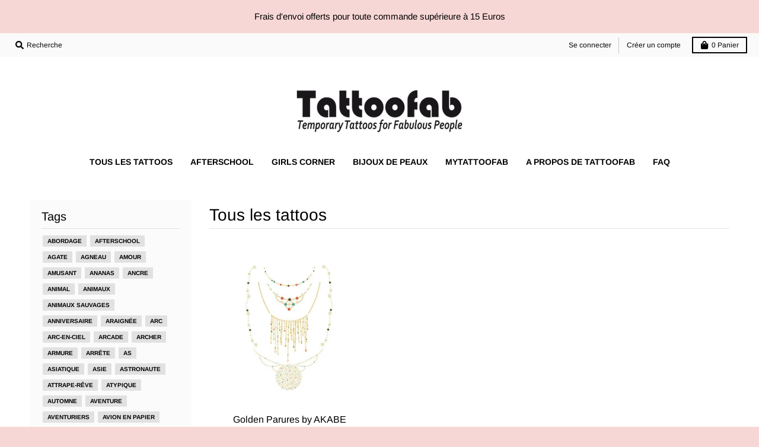

--- FILE ---
content_type: text/html; charset=utf-8
request_url: https://tattoofab.com/collections/tous-les-tattoos/colliers
body_size: 24471
content:
<!doctype html>
<!--[if IE 8]><html class="no-js lt-ie9" lang="fr"> <![endif]-->
<!--[if IE 9 ]><html class="ie9 no-js"> <![endif]-->
<!--[if (gt IE 9)|!(IE)]><!--> <html class="no-js" lang="fr"> <!--<![endif]-->
<head><!--Content in content_for_header -->
<!--LayoutHub-Embed--><link rel="stylesheet" href="https://fonts.googleapis.com/css?family=Poppins:100,200,300,400,500,600,700,800,900" /><link rel="stylesheet" type="text/css" href="[data-uri]" media="all">
<!--LH--><!--/LayoutHub-Embed--><meta charset="utf-8">
  <meta http-equiv="X-UA-Compatible" content="IE=edge,chrome=1">
  <link rel="canonical" href="https://tattoofab.com/collections/tous-les-tattoos/colliers">
  <meta name="viewport" content="width=device-width,initial-scale=1">
  <meta name="theme-color" content="#000000">
  <link rel="preconnect" href="https://cdn.shopify.com">
  <link rel="dns-prefetch" href="https://cdn.shopify.com"><link rel="apple-touch-icon" sizes="180x180" href="//tattoofab.com/cdn/shop/files/Ancre_Tattoofab_180x180.png?v=1614772140">
  <link rel="icon" type="image/png" sizes="32x32" href="//tattoofab.com/cdn/shop/files/Ancre_Tattoofab_32x32.png?v=1614772140">
  <link rel="icon" type="image/png" sizes="16x16" href="//tattoofab.com/cdn/shop/files/Ancre_Tattoofab_16x16.png?v=1614772140">
  <link rel="mask-icon" color="#000000"><title>
    Tous les tattoos &ndash; Mots clés &quot;colliers&quot; &ndash; Tattoofab
  </title><meta property="og:site_name" content="Tattoofab">
<meta property="og:url" content="https://tattoofab.com/collections/tous-les-tattoos/colliers">
<meta property="og:title" content="Tous les tattoos">
<meta property="og:type" content="product.group">
<meta property="og:description" content="Des tattoos temporaires aux designs parfois naïfs et décalés, souvent vintages, voire poétiques mais aussi légèrement régressif ! Des tattoos éphémères en clins d'oeil aux décalcomanies de nos années MalabarDes tattoos temporaires aux designs parfois naïfs et décalés, souvent vintages, voire poétiques mais aussi légère"><meta property="og:image" content="http://tattoofab.com/cdn/shop/files/Tattoofab-LOGO-BLACK_1200x1200.png?v=1614768239">
    <meta property="og:image:secure_url" content="https://tattoofab.com/cdn/shop/files/Tattoofab-LOGO-BLACK_1200x1200.png?v=1614768239">
    <meta property="og:image:width" content="1200">
    <meta property="og:image:height" content="628"><meta name="twitter:site" content="@tattoofabshop">
<meta name="twitter:card" content="summary_large_image">
<meta name="twitter:title" content="Tous les tattoos">
<meta name="twitter:description" content="Des tattoos temporaires aux designs parfois naïfs et décalés, souvent vintages, voire poétiques mais aussi légèrement régressif ! Des tattoos éphémères en clins d'oeil aux décalcomanies de nos années MalabarDes tattoos temporaires aux designs parfois naïfs et décalés, souvent vintages, voire poétiques mais aussi légère">
<script type="text/javascript">
    window.lazySizesConfig = window.lazySizesConfig || {};
    window.lazySizesConfig.loadMode = 1;
  </script>
  <!--[if (gt IE 9)|!(IE)]><!--><script src="//tattoofab.com/cdn/shop/t/3/assets/lazysizes.min.js?v=174097831579247140971602018242" async="async"></script><!--<![endif]-->
  <!--[if lte IE 9]><script src="//tattoofab.com/cdn/shop/t/3/assets/lazysizes.min.js?v=174097831579247140971602018242"></script><![endif]-->
  
  <link rel="preload" href="//tattoofab.com/cdn/shop/t/3/assets/theme.scss.css?v=141660210493198611451759260984" as="style" onload="this.rel='stylesheet'"><link href="//tattoofab.com/cdn/shop/t/3/assets/theme.scss.css?v=141660210493198611451759260984" rel="stylesheet" type="text/css" media="all" /><script>
    window.StyleHatch = window.StyleHatch || {};
    StyleHatch.Strings = {
      instagramAddToken: "Ajoutez votre jeton d\u0026#39;accès Instagram.",
      instagramInvalidToken: "Le jeton d\u0026#39;accès Instagram n\u0026#39;est pas valide. Assurez-vous d\u0026#39;avoir ajouté le jeton complet.",
      instagramRateLimitToken: "Votre magasin est actuellement au-dessus de la limite de taux d\u0026#39;Instagram. Contactez le support de Style Hatch pour des détails.",
      addToCart: "Ajouter au panier",
      preOrder: "Pré-commander",
      soldOut: "Épuisé",
      addressError: "Vous ne trouvez pas cette adresse",
      addressNoResults: "Aucun résultat pour cette adresse",
      addressQueryLimit: "Vous avez dépassé la limite de Google utilisation de l'API. Envisager la mise à niveau à un \u003ca href=\"https:\/\/developers.google.com\/maps\/premium\/usage-limits\"\u003erégime spécial\u003c\/a\u003e.",
      authError: "Il y avait un problème authentifier votre compte Google Maps.",
      agreeNotice: "Vous devez accepter les conditions générales de vente pour pouvoir vérifier.",
      unitPrice: "Prix unitaire",
      unitPriceSeparator: "par"
    }
    window.theme = window.theme || {};
    window.theme.info = { name: "District" };
    StyleHatch.currencyFormat = "€{{amount_with_comma_separator}}";
    StyleHatch.ajaxCartEnable = true;
    StyleHatch.cartData = {"note":null,"attributes":{},"original_total_price":0,"total_price":0,"total_discount":0,"total_weight":0.0,"item_count":0,"items":[],"requires_shipping":false,"currency":"EUR","items_subtotal_price":0,"cart_level_discount_applications":[],"checkout_charge_amount":0};
    StyleHatch.routes = {
      root_url: '/',
      account_url: '/account',
      account_login_url: '/account/login',
      account_logout_url: '/account/logout',
      account_recover_url: '/account/recover',
      account_register_url: '/account/register',
      account_addresses_url: '/account/addresses',
      collections_url: '/collections',
      all_products_collection_url: '/collections/all',
      search_url: '/search',
      cart_url: '/cart',
      cart_add_url: '/cart/add',
      cart_change_url: '/cart/change',
      cart_clear_url: '/cart/clear',
      product_recommendations_url: '/recommendations/products'
    };
    // Post defer
    window.addEventListener('DOMContentLoaded', function() {
      (function( $ ) {})(jq223);
    });
    document.documentElement.className = document.documentElement.className.replace('no-js', 'js');
  </script>
  <!--[if (gt IE 9)|!(IE)]><!--><script src="//tattoofab.com/cdn/shop/t/3/assets/vendor.js?v=71805970950799231771602018244" defer="defer"></script><!--<![endif]-->
  <!--[if lte IE 9]><script src="//tattoofab.com/cdn/shop/t/3/assets/vendor.js?v=71805970950799231771602018244"></script><![endif]-->
  <!--[if (gt IE 9)|!(IE)]><!--><script src="//tattoofab.com/cdn/shop/t/3/assets/theme.min.js?v=141605735523844377121602018243" defer="defer"></script><!--<![endif]-->
  <!--[if lte IE 9]><script src="//tattoofab.com/cdn/shop/t/3/assets/theme.min.js?v=141605735523844377121602018243"></script><![endif]-->
  <script>window.performance && window.performance.mark && window.performance.mark('shopify.content_for_header.start');</script><meta id="shopify-digital-wallet" name="shopify-digital-wallet" content="/40851570853/digital_wallets/dialog">
<link rel="alternate" type="application/atom+xml" title="Feed" href="/collections/tous-les-tattoos/colliers.atom" />
<link rel="alternate" type="application/json+oembed" href="https://tattoofab.com/collections/tous-les-tattoos/colliers.oembed">
<script async="async" src="/checkouts/internal/preloads.js?locale=fr-FR"></script>
<script id="shopify-features" type="application/json">{"accessToken":"803d5a19a29644e73e6a8eed3e03f394","betas":["rich-media-storefront-analytics"],"domain":"tattoofab.com","predictiveSearch":true,"shopId":40851570853,"locale":"fr"}</script>
<script>var Shopify = Shopify || {};
Shopify.shop = "tattoofab.myshopify.com";
Shopify.locale = "fr";
Shopify.currency = {"active":"EUR","rate":"1.0"};
Shopify.country = "FR";
Shopify.theme = {"name":"District","id":113843994789,"schema_name":"District","schema_version":"3.8.2","theme_store_id":735,"role":"main"};
Shopify.theme.handle = "null";
Shopify.theme.style = {"id":null,"handle":null};
Shopify.cdnHost = "tattoofab.com/cdn";
Shopify.routes = Shopify.routes || {};
Shopify.routes.root = "/";</script>
<script type="module">!function(o){(o.Shopify=o.Shopify||{}).modules=!0}(window);</script>
<script>!function(o){function n(){var o=[];function n(){o.push(Array.prototype.slice.apply(arguments))}return n.q=o,n}var t=o.Shopify=o.Shopify||{};t.loadFeatures=n(),t.autoloadFeatures=n()}(window);</script>
<script id="shop-js-analytics" type="application/json">{"pageType":"collection"}</script>
<script defer="defer" async type="module" src="//tattoofab.com/cdn/shopifycloud/shop-js/modules/v2/client.init-shop-cart-sync_D53yOFxz.fr.esm.js"></script>
<script defer="defer" async type="module" src="//tattoofab.com/cdn/shopifycloud/shop-js/modules/v2/chunk.common_OlNb1LrD.esm.js"></script>
<script type="module">
  await import("//tattoofab.com/cdn/shopifycloud/shop-js/modules/v2/client.init-shop-cart-sync_D53yOFxz.fr.esm.js");
await import("//tattoofab.com/cdn/shopifycloud/shop-js/modules/v2/chunk.common_OlNb1LrD.esm.js");

  window.Shopify.SignInWithShop?.initShopCartSync?.({"fedCMEnabled":true,"windoidEnabled":true});

</script>
<script>(function() {
  var isLoaded = false;
  function asyncLoad() {
    if (isLoaded) return;
    isLoaded = true;
    var urls = ["https:\/\/static.klaviyo.com\/onsite\/js\/klaviyo.js?company_id=WzCsfz\u0026shop=tattoofab.myshopify.com","https:\/\/static.klaviyo.com\/onsite\/js\/klaviyo.js?company_id=WzCsfz\u0026shop=tattoofab.myshopify.com","https:\/\/static.klaviyo.com\/onsite\/js\/klaviyo.js?company_id=VAhZU9\u0026shop=tattoofab.myshopify.com","https:\/\/static.klaviyo.com\/onsite\/js\/klaviyo.js?company_id=VAhZU9\u0026shop=tattoofab.myshopify.com","https:\/\/app.blocky-app.com\/get_script\/9b32617ac3ec11efb1a33e38cc3dbbaf.js?v=480595\u0026shop=tattoofab.myshopify.com"];
    for (var i = 0; i < urls.length; i++) {
      var s = document.createElement('script');
      s.type = 'text/javascript';
      s.async = true;
      s.src = urls[i];
      var x = document.getElementsByTagName('script')[0];
      x.parentNode.insertBefore(s, x);
    }
  };
  if(window.attachEvent) {
    window.attachEvent('onload', asyncLoad);
  } else {
    window.addEventListener('load', asyncLoad, false);
  }
})();</script>
<script id="__st">var __st={"a":40851570853,"offset":3600,"reqid":"64842ebf-3c55-44d6-9075-f732edeed141-1762385756","pageurl":"tattoofab.com\/collections\/tous-les-tattoos\/colliers","u":"5a82e31b132c","p":"collection","rtyp":"collection","rid":204089884837};</script>
<script>window.ShopifyPaypalV4VisibilityTracking = true;</script>
<script id="captcha-bootstrap">!function(){'use strict';const t='contact',e='account',n='new_comment',o=[[t,t],['blogs',n],['comments',n],[t,'customer']],c=[[e,'customer_login'],[e,'guest_login'],[e,'recover_customer_password'],[e,'create_customer']],r=t=>t.map((([t,e])=>`form[action*='/${t}']:not([data-nocaptcha='true']) input[name='form_type'][value='${e}']`)).join(','),a=t=>()=>t?[...document.querySelectorAll(t)].map((t=>t.form)):[];function s(){const t=[...o],e=r(t);return a(e)}const i='password',u='form_key',d=['recaptcha-v3-token','g-recaptcha-response','h-captcha-response',i],f=()=>{try{return window.sessionStorage}catch{return}},m='__shopify_v',_=t=>t.elements[u];function p(t,e,n=!1){try{const o=window.sessionStorage,c=JSON.parse(o.getItem(e)),{data:r}=function(t){const{data:e,action:n}=t;return t[m]||n?{data:e,action:n}:{data:t,action:n}}(c);for(const[e,n]of Object.entries(r))t.elements[e]&&(t.elements[e].value=n);n&&o.removeItem(e)}catch(o){console.error('form repopulation failed',{error:o})}}const l='form_type',E='cptcha';function T(t){t.dataset[E]=!0}const w=window,h=w.document,L='Shopify',v='ce_forms',y='captcha';let A=!1;((t,e)=>{const n=(g='f06e6c50-85a8-45c8-87d0-21a2b65856fe',I='https://cdn.shopify.com/shopifycloud/storefront-forms-hcaptcha/ce_storefront_forms_captcha_hcaptcha.v1.5.2.iife.js',D={infoText:'Protégé par hCaptcha',privacyText:'Confidentialité',termsText:'Conditions'},(t,e,n)=>{const o=w[L][v],c=o.bindForm;if(c)return c(t,g,e,D).then(n);var r;o.q.push([[t,g,e,D],n]),r=I,A||(h.body.append(Object.assign(h.createElement('script'),{id:'captcha-provider',async:!0,src:r})),A=!0)});var g,I,D;w[L]=w[L]||{},w[L][v]=w[L][v]||{},w[L][v].q=[],w[L][y]=w[L][y]||{},w[L][y].protect=function(t,e){n(t,void 0,e),T(t)},Object.freeze(w[L][y]),function(t,e,n,w,h,L){const[v,y,A,g]=function(t,e,n){const i=e?o:[],u=t?c:[],d=[...i,...u],f=r(d),m=r(i),_=r(d.filter((([t,e])=>n.includes(e))));return[a(f),a(m),a(_),s()]}(w,h,L),I=t=>{const e=t.target;return e instanceof HTMLFormElement?e:e&&e.form},D=t=>v().includes(t);t.addEventListener('submit',(t=>{const e=I(t);if(!e)return;const n=D(e)&&!e.dataset.hcaptchaBound&&!e.dataset.recaptchaBound,o=_(e),c=g().includes(e)&&(!o||!o.value);(n||c)&&t.preventDefault(),c&&!n&&(function(t){try{if(!f())return;!function(t){const e=f();if(!e)return;const n=_(t);if(!n)return;const o=n.value;o&&e.removeItem(o)}(t);const e=Array.from(Array(32),(()=>Math.random().toString(36)[2])).join('');!function(t,e){_(t)||t.append(Object.assign(document.createElement('input'),{type:'hidden',name:u})),t.elements[u].value=e}(t,e),function(t,e){const n=f();if(!n)return;const o=[...t.querySelectorAll(`input[type='${i}']`)].map((({name:t})=>t)),c=[...d,...o],r={};for(const[a,s]of new FormData(t).entries())c.includes(a)||(r[a]=s);n.setItem(e,JSON.stringify({[m]:1,action:t.action,data:r}))}(t,e)}catch(e){console.error('failed to persist form',e)}}(e),e.submit())}));const S=(t,e)=>{t&&!t.dataset[E]&&(n(t,e.some((e=>e===t))),T(t))};for(const o of['focusin','change'])t.addEventListener(o,(t=>{const e=I(t);D(e)&&S(e,y())}));const B=e.get('form_key'),M=e.get(l),P=B&&M;t.addEventListener('DOMContentLoaded',(()=>{const t=y();if(P)for(const e of t)e.elements[l].value===M&&p(e,B);[...new Set([...A(),...v().filter((t=>'true'===t.dataset.shopifyCaptcha))])].forEach((e=>S(e,t)))}))}(h,new URLSearchParams(w.location.search),n,t,e,['guest_login'])})(!0,!0)}();</script>
<script integrity="sha256-52AcMU7V7pcBOXWImdc/TAGTFKeNjmkeM1Pvks/DTgc=" data-source-attribution="shopify.loadfeatures" defer="defer" src="//tattoofab.com/cdn/shopifycloud/storefront/assets/storefront/load_feature-81c60534.js" crossorigin="anonymous"></script>
<script data-source-attribution="shopify.dynamic_checkout.dynamic.init">var Shopify=Shopify||{};Shopify.PaymentButton=Shopify.PaymentButton||{isStorefrontPortableWallets:!0,init:function(){window.Shopify.PaymentButton.init=function(){};var t=document.createElement("script");t.src="https://tattoofab.com/cdn/shopifycloud/portable-wallets/latest/portable-wallets.fr.js",t.type="module",document.head.appendChild(t)}};
</script>
<script data-source-attribution="shopify.dynamic_checkout.buyer_consent">
  function portableWalletsHideBuyerConsent(e){var t=document.getElementById("shopify-buyer-consent"),n=document.getElementById("shopify-subscription-policy-button");t&&n&&(t.classList.add("hidden"),t.setAttribute("aria-hidden","true"),n.removeEventListener("click",e))}function portableWalletsShowBuyerConsent(e){var t=document.getElementById("shopify-buyer-consent"),n=document.getElementById("shopify-subscription-policy-button");t&&n&&(t.classList.remove("hidden"),t.removeAttribute("aria-hidden"),n.addEventListener("click",e))}window.Shopify?.PaymentButton&&(window.Shopify.PaymentButton.hideBuyerConsent=portableWalletsHideBuyerConsent,window.Shopify.PaymentButton.showBuyerConsent=portableWalletsShowBuyerConsent);
</script>
<script data-source-attribution="shopify.dynamic_checkout.cart.bootstrap">document.addEventListener("DOMContentLoaded",(function(){function t(){return document.querySelector("shopify-accelerated-checkout-cart, shopify-accelerated-checkout")}if(t())Shopify.PaymentButton.init();else{new MutationObserver((function(e,n){t()&&(Shopify.PaymentButton.init(),n.disconnect())})).observe(document.body,{childList:!0,subtree:!0})}}));
</script>

<script>window.performance && window.performance.mark && window.performance.mark('shopify.content_for_header.end');</script>

 
<!-- "snippets/pagefly-header.liquid" was not rendered, the associated app was uninstalled -->
 <!-- "snippets/weglot_hreftags.liquid" was not rendered, the associated app was uninstalled -->
<!-- "snippets/weglot_switcher.liquid" was not rendered, the associated app was uninstalled -->



<script>
  document.addEventListener("DOMContentLoaded", function(event) {
    const style = document.getElementById('wsg-custom-style');
    if (typeof window.isWsgCustomer != "undefined" && isWsgCustomer) {
      style.innerHTML = `
        ${style.innerHTML} 
        /* A friend of hideWsg - this will _show_ only for wsg customers. Add class to an element to use */
        .showWsg {
          display: unset;
        }
        /* wholesale only CSS */
        .price {
          font-weight: bold !important;
        }
        .additional-checkout-buttons, .shopify-payment-button {
          display: none !important;
        }
        .wsg-proxy-container select {
          background-color: 
          ${
        document.querySelector('input').style.backgroundColor
          ? document.querySelector('input').style.backgroundColor
          : 'white'
        } !important;
        }
      `;
    } else {
      style.innerHTML = `
        ${style.innerHTML}
        /* Add CSS rules here for NOT wsg customers - great to hide elements from retail when we can't access the code driving the element */
        
      `;
    }

    if (typeof window.embedButtonBg !== undefined && typeof window.embedButtonText !== undefined && window.embedButtonBg !== window.embedButtonText) {
      style.innerHTML = `
        ${style.innerHTML}
        .wsg-button-fix {
          background: ${embedButtonBg} !important;
          border-color: ${embedButtonBg} !important;
          color: ${embedButtonText} !important;
        }
      `;
    }

    // =========================
    //         CUSTOM JS
    // ==========================
    if (document.querySelector(".wsg-proxy-container")) {
      initNodeObserver(wsgCustomJs);
    }
  })

  function wsgCustomJs() {

    // update button classes
    const button = document.querySelectorAll(".wsg-button-fix");
    let buttonClass = "xxButtonClassesHerexx";
    buttonClass = buttonClass.split(" ");
    for (let i = 0; i < button.length; i++) {
      button[i].classList.add(... buttonClass);
    }

    // wsgCustomJs window placeholder
    // update secondary btn color on proxy cart
    if (document.getElementById("wsg-checkout-one")) {
      const checkoutButton = document.getElementById("wsg-checkout-one");
      let wsgBtnColor = window.getComputedStyle(checkoutButton).backgroundColor;
      let wsgBtnBackground = "none";
      let wsgBtnBorder = "thin solid " + wsgBtnColor;
      let wsgBtnPadding = window.getComputedStyle(checkoutButton).padding;
      let spofBtn = document.querySelectorAll(".spof-btn");
      for (let i = 0; i < spofBtn.length; i++) {
        spofBtn[i].style.background = wsgBtnBackground;
        spofBtn[i].style.color = wsgBtnColor;
        spofBtn[i].style.border = wsgBtnBorder;
        spofBtn[i].style.padding = wsgBtnPadding;
      }
    }

    // update Quick Order Form label
    if (typeof window.embedSPOFLabel != "undefined" && embedSPOFLabel) {
      document.querySelectorAll(".spof-btn").forEach(function(spofBtn) {
        spofBtn.removeAttribute("data-translation-selector");
        spofBtn.innerHTML = embedSPOFLabel;
      });
    }
  }

  function initNodeObserver(onChangeNodeCallback) {

    // Select the node that will be observed for mutations
    const targetNode = document.querySelector(".wsg-proxy-container");

    // Options for the observer (which mutations to observe)
    const config = {
      attributes: true,
      childList: true,
      subtree: true
    };

    // Callback function to execute when mutations are observed
    const callback = function(mutationsList, observer) {
      for (const mutation of mutationsList) {
        if (mutation.type === 'childList') {
          onChangeNodeCallback();
          observer.disconnect();
        }
      }
    };

    // Create an observer instance linked to the callback function
    const observer = new MutationObserver(callback);

    // Start observing the target node for configured mutations
    observer.observe(targetNode, config);
  }
</script>


<style id="wsg-custom-style">
  /* A friend of hideWsg - this will _show_ only for wsg customers. Add class to an element to use */
  .showWsg {
    display: none;
  }
  /* Signup/login */
  #wsg-signup select,
  #wsg-signup input,
  #wsg-signup textarea {
    height: 46px;
    border: thin solid #d1d1d1;
    padding: 6px 10px;
  }
  #wsg-signup textarea {
    min-height: 100px;
  }
  .wsg-login-input {
    height: 46px;
    border: thin solid #d1d1d1;
    padding: 6px 10px;
  }
/*   Quick Order Form */
  .wsg-table td {
    border: none;
    min-width: 150px;
  }
  .wsg-table tr {
    border-bottom: thin solid #d1d1d1; 
    border-left: none;
  }
  .wsg-table input[type="number"] {
    border: thin solid #d1d1d1;
    padding: 5px 15px;
    min-height: 42px;
  }
  #wsg-spof-link a {
    text-decoration: inherit;
    color: inherit;
  }
  .wsg-proxy-container {
    margin-top: 0% !important;
  }
  @media screen and (max-width:768px){
    .wsg-proxy-container .wsg-table input[type="number"] {
        max-width: 80%; 
    }
    .wsg-center img {
      width: 50px !important;
    }
    .wsg-variant-price-area {
      min-width: 70px !important;
    }
  }
  /* Submit button */
  #wsg-cart-update{
    padding: 8px 10px;
    min-height: 45px;
    max-width: 100% !important;
  }
  .wsg-table {
    background: inherit !important;
  }
  .wsg-spof-container-main {
    background: inherit !important;
  }
  /* General fixes */
  .wsg-hide-prices {
    opacity: 0;
  }
  .wsg-ws-only .button {
    margin: 0;
  }
  .wsg-proxy-container {
    margin-block: 2rem !important;
  }
  .wsg-submit-copy,
  .spof-btn,
  #spof-contents a.wsg-button-container > .wsg-btn,
  .wsg-return-to-summary {
    border: none !important;
    line-height: normal !important;
    font-weight: 400 !important;
    font-style: normal !important;
    padding: 1rem 2rem !important;
    background-color: #000 !important;
    color: #f7d7d5 !important;
    font-size: 1rem !important;
    text-transform: uppercase !important;
    text-decoration: none !important;
    font-family: Arimo, sans-serif !important;
    cursor: pointer !important;
  }
  #wsg-checkout-one,
  #wsg-checkout-two {
    border: 2px solid #000 !important;
    line-height: normal !important;
    font-weight: 400 !important;
    font-style: normal !important;
    padding: 1rem 2rem !important;
    background-color: #f7d7d5 !important;
    color: #000 !important;
    font-size: 1rem !important;
    text-transform: uppercase !important;
    text-decoration: none !important;
    font-family: Arimo, sans-serif !important;
    cursor: pointer !important;
  }
</style>
<link href="https://monorail-edge.shopifysvc.com" rel="dns-prefetch">
<script>(function(){if ("sendBeacon" in navigator && "performance" in window) {try {var session_token_from_headers = performance.getEntriesByType('navigation')[0].serverTiming.find(x => x.name == '_s').description;} catch {var session_token_from_headers = undefined;}var session_cookie_matches = document.cookie.match(/_shopify_s=([^;]*)/);var session_token_from_cookie = session_cookie_matches && session_cookie_matches.length === 2 ? session_cookie_matches[1] : "";var session_token = session_token_from_headers || session_token_from_cookie || "";function handle_abandonment_event(e) {var entries = performance.getEntries().filter(function(entry) {return /monorail-edge.shopifysvc.com/.test(entry.name);});if (!window.abandonment_tracked && entries.length === 0) {window.abandonment_tracked = true;var currentMs = Date.now();var navigation_start = performance.timing.navigationStart;var payload = {shop_id: 40851570853,url: window.location.href,navigation_start,duration: currentMs - navigation_start,session_token,page_type: "collection"};window.navigator.sendBeacon("https://monorail-edge.shopifysvc.com/v1/produce", JSON.stringify({schema_id: "online_store_buyer_site_abandonment/1.1",payload: payload,metadata: {event_created_at_ms: currentMs,event_sent_at_ms: currentMs}}));}}window.addEventListener('pagehide', handle_abandonment_event);}}());</script>
<script id="web-pixels-manager-setup">(function e(e,d,r,n,o){if(void 0===o&&(o={}),!Boolean(null===(a=null===(i=window.Shopify)||void 0===i?void 0:i.analytics)||void 0===a?void 0:a.replayQueue)){var i,a;window.Shopify=window.Shopify||{};var t=window.Shopify;t.analytics=t.analytics||{};var s=t.analytics;s.replayQueue=[],s.publish=function(e,d,r){return s.replayQueue.push([e,d,r]),!0};try{self.performance.mark("wpm:start")}catch(e){}var l=function(){var e={modern:/Edge?\/(1{2}[4-9]|1[2-9]\d|[2-9]\d{2}|\d{4,})\.\d+(\.\d+|)|Firefox\/(1{2}[4-9]|1[2-9]\d|[2-9]\d{2}|\d{4,})\.\d+(\.\d+|)|Chrom(ium|e)\/(9{2}|\d{3,})\.\d+(\.\d+|)|(Maci|X1{2}).+ Version\/(15\.\d+|(1[6-9]|[2-9]\d|\d{3,})\.\d+)([,.]\d+|)( \(\w+\)|)( Mobile\/\w+|) Safari\/|Chrome.+OPR\/(9{2}|\d{3,})\.\d+\.\d+|(CPU[ +]OS|iPhone[ +]OS|CPU[ +]iPhone|CPU IPhone OS|CPU iPad OS)[ +]+(15[._]\d+|(1[6-9]|[2-9]\d|\d{3,})[._]\d+)([._]\d+|)|Android:?[ /-](13[3-9]|1[4-9]\d|[2-9]\d{2}|\d{4,})(\.\d+|)(\.\d+|)|Android.+Firefox\/(13[5-9]|1[4-9]\d|[2-9]\d{2}|\d{4,})\.\d+(\.\d+|)|Android.+Chrom(ium|e)\/(13[3-9]|1[4-9]\d|[2-9]\d{2}|\d{4,})\.\d+(\.\d+|)|SamsungBrowser\/([2-9]\d|\d{3,})\.\d+/,legacy:/Edge?\/(1[6-9]|[2-9]\d|\d{3,})\.\d+(\.\d+|)|Firefox\/(5[4-9]|[6-9]\d|\d{3,})\.\d+(\.\d+|)|Chrom(ium|e)\/(5[1-9]|[6-9]\d|\d{3,})\.\d+(\.\d+|)([\d.]+$|.*Safari\/(?![\d.]+ Edge\/[\d.]+$))|(Maci|X1{2}).+ Version\/(10\.\d+|(1[1-9]|[2-9]\d|\d{3,})\.\d+)([,.]\d+|)( \(\w+\)|)( Mobile\/\w+|) Safari\/|Chrome.+OPR\/(3[89]|[4-9]\d|\d{3,})\.\d+\.\d+|(CPU[ +]OS|iPhone[ +]OS|CPU[ +]iPhone|CPU IPhone OS|CPU iPad OS)[ +]+(10[._]\d+|(1[1-9]|[2-9]\d|\d{3,})[._]\d+)([._]\d+|)|Android:?[ /-](13[3-9]|1[4-9]\d|[2-9]\d{2}|\d{4,})(\.\d+|)(\.\d+|)|Mobile Safari.+OPR\/([89]\d|\d{3,})\.\d+\.\d+|Android.+Firefox\/(13[5-9]|1[4-9]\d|[2-9]\d{2}|\d{4,})\.\d+(\.\d+|)|Android.+Chrom(ium|e)\/(13[3-9]|1[4-9]\d|[2-9]\d{2}|\d{4,})\.\d+(\.\d+|)|Android.+(UC? ?Browser|UCWEB|U3)[ /]?(15\.([5-9]|\d{2,})|(1[6-9]|[2-9]\d|\d{3,})\.\d+)\.\d+|SamsungBrowser\/(5\.\d+|([6-9]|\d{2,})\.\d+)|Android.+MQ{2}Browser\/(14(\.(9|\d{2,})|)|(1[5-9]|[2-9]\d|\d{3,})(\.\d+|))(\.\d+|)|K[Aa][Ii]OS\/(3\.\d+|([4-9]|\d{2,})\.\d+)(\.\d+|)/},d=e.modern,r=e.legacy,n=navigator.userAgent;return n.match(d)?"modern":n.match(r)?"legacy":"unknown"}(),u="modern"===l?"modern":"legacy",c=(null!=n?n:{modern:"",legacy:""})[u],f=function(e){return[e.baseUrl,"/wpm","/b",e.hashVersion,"modern"===e.buildTarget?"m":"l",".js"].join("")}({baseUrl:d,hashVersion:r,buildTarget:u}),m=function(e){var d=e.version,r=e.bundleTarget,n=e.surface,o=e.pageUrl,i=e.monorailEndpoint;return{emit:function(e){var a=e.status,t=e.errorMsg,s=(new Date).getTime(),l=JSON.stringify({metadata:{event_sent_at_ms:s},events:[{schema_id:"web_pixels_manager_load/3.1",payload:{version:d,bundle_target:r,page_url:o,status:a,surface:n,error_msg:t},metadata:{event_created_at_ms:s}}]});if(!i)return console&&console.warn&&console.warn("[Web Pixels Manager] No Monorail endpoint provided, skipping logging."),!1;try{return self.navigator.sendBeacon.bind(self.navigator)(i,l)}catch(e){}var u=new XMLHttpRequest;try{return u.open("POST",i,!0),u.setRequestHeader("Content-Type","text/plain"),u.send(l),!0}catch(e){return console&&console.warn&&console.warn("[Web Pixels Manager] Got an unhandled error while logging to Monorail."),!1}}}}({version:r,bundleTarget:l,surface:e.surface,pageUrl:self.location.href,monorailEndpoint:e.monorailEndpoint});try{o.browserTarget=l,function(e){var d=e.src,r=e.async,n=void 0===r||r,o=e.onload,i=e.onerror,a=e.sri,t=e.scriptDataAttributes,s=void 0===t?{}:t,l=document.createElement("script"),u=document.querySelector("head"),c=document.querySelector("body");if(l.async=n,l.src=d,a&&(l.integrity=a,l.crossOrigin="anonymous"),s)for(var f in s)if(Object.prototype.hasOwnProperty.call(s,f))try{l.dataset[f]=s[f]}catch(e){}if(o&&l.addEventListener("load",o),i&&l.addEventListener("error",i),u)u.appendChild(l);else{if(!c)throw new Error("Did not find a head or body element to append the script");c.appendChild(l)}}({src:f,async:!0,onload:function(){if(!function(){var e,d;return Boolean(null===(d=null===(e=window.Shopify)||void 0===e?void 0:e.analytics)||void 0===d?void 0:d.initialized)}()){var d=window.webPixelsManager.init(e)||void 0;if(d){var r=window.Shopify.analytics;r.replayQueue.forEach((function(e){var r=e[0],n=e[1],o=e[2];d.publishCustomEvent(r,n,o)})),r.replayQueue=[],r.publish=d.publishCustomEvent,r.visitor=d.visitor,r.initialized=!0}}},onerror:function(){return m.emit({status:"failed",errorMsg:"".concat(f," has failed to load")})},sri:function(e){var d=/^sha384-[A-Za-z0-9+/=]+$/;return"string"==typeof e&&d.test(e)}(c)?c:"",scriptDataAttributes:o}),m.emit({status:"loading"})}catch(e){m.emit({status:"failed",errorMsg:(null==e?void 0:e.message)||"Unknown error"})}}})({shopId: 40851570853,storefrontBaseUrl: "https://tattoofab.com",extensionsBaseUrl: "https://extensions.shopifycdn.com/cdn/shopifycloud/web-pixels-manager",monorailEndpoint: "https://monorail-edge.shopifysvc.com/unstable/produce_batch",surface: "storefront-renderer",enabledBetaFlags: ["2dca8a86"],webPixelsConfigList: [{"id":"204177755","eventPayloadVersion":"v1","runtimeContext":"LAX","scriptVersion":"1","type":"CUSTOM","privacyPurposes":["ANALYTICS"],"name":"Google Analytics tag (migrated)"},{"id":"shopify-app-pixel","configuration":"{}","eventPayloadVersion":"v1","runtimeContext":"STRICT","scriptVersion":"0450","apiClientId":"shopify-pixel","type":"APP","privacyPurposes":["ANALYTICS","MARKETING"]},{"id":"shopify-custom-pixel","eventPayloadVersion":"v1","runtimeContext":"LAX","scriptVersion":"0450","apiClientId":"shopify-pixel","type":"CUSTOM","privacyPurposes":["ANALYTICS","MARKETING"]}],isMerchantRequest: false,initData: {"shop":{"name":"Tattoofab","paymentSettings":{"currencyCode":"EUR"},"myshopifyDomain":"tattoofab.myshopify.com","countryCode":"FR","storefrontUrl":"https:\/\/tattoofab.com"},"customer":null,"cart":null,"checkout":null,"productVariants":[],"purchasingCompany":null},},"https://tattoofab.com/cdn","5303c62bw494ab25dp0d72f2dcm48e21f5a",{"modern":"","legacy":""},{"shopId":"40851570853","storefrontBaseUrl":"https:\/\/tattoofab.com","extensionBaseUrl":"https:\/\/extensions.shopifycdn.com\/cdn\/shopifycloud\/web-pixels-manager","surface":"storefront-renderer","enabledBetaFlags":"[\"2dca8a86\"]","isMerchantRequest":"false","hashVersion":"5303c62bw494ab25dp0d72f2dcm48e21f5a","publish":"custom","events":"[[\"page_viewed\",{}],[\"collection_viewed\",{\"collection\":{\"id\":\"204089884837\",\"title\":\"Tous les tattoos\",\"productVariants\":[{\"price\":{\"amount\":6.5,\"currencyCode\":\"EUR\"},\"product\":{\"title\":\"Golden Parures by AKABE\",\"vendor\":\"tattoofab\",\"id\":\"5311584370853\",\"untranslatedTitle\":\"Golden Parures by AKABE\",\"url\":\"\/products\/gold-parures\",\"type\":\"\"},\"id\":\"34690644115621\",\"image\":{\"src\":\"\/\/tattoofab.com\/cdn\/shop\/products\/323.jpg?v=1603746645\"},\"sku\":\"G01\",\"title\":\"Default Title\",\"untranslatedTitle\":\"Default Title\"}]}}]]"});</script><script>
  window.ShopifyAnalytics = window.ShopifyAnalytics || {};
  window.ShopifyAnalytics.meta = window.ShopifyAnalytics.meta || {};
  window.ShopifyAnalytics.meta.currency = 'EUR';
  var meta = {"products":[{"id":5311584370853,"gid":"gid:\/\/shopify\/Product\/5311584370853","vendor":"tattoofab","type":"","variants":[{"id":34690644115621,"price":650,"name":"Golden Parures by AKABE","public_title":null,"sku":"G01"}],"remote":false}],"page":{"pageType":"collection","resourceType":"collection","resourceId":204089884837}};
  for (var attr in meta) {
    window.ShopifyAnalytics.meta[attr] = meta[attr];
  }
</script>
<script class="analytics">
  (function () {
    var customDocumentWrite = function(content) {
      var jquery = null;

      if (window.jQuery) {
        jquery = window.jQuery;
      } else if (window.Checkout && window.Checkout.$) {
        jquery = window.Checkout.$;
      }

      if (jquery) {
        jquery('body').append(content);
      }
    };

    var hasLoggedConversion = function(token) {
      if (token) {
        return document.cookie.indexOf('loggedConversion=' + token) !== -1;
      }
      return false;
    }

    var setCookieIfConversion = function(token) {
      if (token) {
        var twoMonthsFromNow = new Date(Date.now());
        twoMonthsFromNow.setMonth(twoMonthsFromNow.getMonth() + 2);

        document.cookie = 'loggedConversion=' + token + '; expires=' + twoMonthsFromNow;
      }
    }

    var trekkie = window.ShopifyAnalytics.lib = window.trekkie = window.trekkie || [];
    if (trekkie.integrations) {
      return;
    }
    trekkie.methods = [
      'identify',
      'page',
      'ready',
      'track',
      'trackForm',
      'trackLink'
    ];
    trekkie.factory = function(method) {
      return function() {
        var args = Array.prototype.slice.call(arguments);
        args.unshift(method);
        trekkie.push(args);
        return trekkie;
      };
    };
    for (var i = 0; i < trekkie.methods.length; i++) {
      var key = trekkie.methods[i];
      trekkie[key] = trekkie.factory(key);
    }
    trekkie.load = function(config) {
      trekkie.config = config || {};
      trekkie.config.initialDocumentCookie = document.cookie;
      var first = document.getElementsByTagName('script')[0];
      var script = document.createElement('script');
      script.type = 'text/javascript';
      script.onerror = function(e) {
        var scriptFallback = document.createElement('script');
        scriptFallback.type = 'text/javascript';
        scriptFallback.onerror = function(error) {
                var Monorail = {
      produce: function produce(monorailDomain, schemaId, payload) {
        var currentMs = new Date().getTime();
        var event = {
          schema_id: schemaId,
          payload: payload,
          metadata: {
            event_created_at_ms: currentMs,
            event_sent_at_ms: currentMs
          }
        };
        return Monorail.sendRequest("https://" + monorailDomain + "/v1/produce", JSON.stringify(event));
      },
      sendRequest: function sendRequest(endpointUrl, payload) {
        // Try the sendBeacon API
        if (window && window.navigator && typeof window.navigator.sendBeacon === 'function' && typeof window.Blob === 'function' && !Monorail.isIos12()) {
          var blobData = new window.Blob([payload], {
            type: 'text/plain'
          });

          if (window.navigator.sendBeacon(endpointUrl, blobData)) {
            return true;
          } // sendBeacon was not successful

        } // XHR beacon

        var xhr = new XMLHttpRequest();

        try {
          xhr.open('POST', endpointUrl);
          xhr.setRequestHeader('Content-Type', 'text/plain');
          xhr.send(payload);
        } catch (e) {
          console.log(e);
        }

        return false;
      },
      isIos12: function isIos12() {
        return window.navigator.userAgent.lastIndexOf('iPhone; CPU iPhone OS 12_') !== -1 || window.navigator.userAgent.lastIndexOf('iPad; CPU OS 12_') !== -1;
      }
    };
    Monorail.produce('monorail-edge.shopifysvc.com',
      'trekkie_storefront_load_errors/1.1',
      {shop_id: 40851570853,
      theme_id: 113843994789,
      app_name: "storefront",
      context_url: window.location.href,
      source_url: "//tattoofab.com/cdn/s/trekkie.storefront.5ad93876886aa0a32f5bade9f25632a26c6f183a.min.js"});

        };
        scriptFallback.async = true;
        scriptFallback.src = '//tattoofab.com/cdn/s/trekkie.storefront.5ad93876886aa0a32f5bade9f25632a26c6f183a.min.js';
        first.parentNode.insertBefore(scriptFallback, first);
      };
      script.async = true;
      script.src = '//tattoofab.com/cdn/s/trekkie.storefront.5ad93876886aa0a32f5bade9f25632a26c6f183a.min.js';
      first.parentNode.insertBefore(script, first);
    };
    trekkie.load(
      {"Trekkie":{"appName":"storefront","development":false,"defaultAttributes":{"shopId":40851570853,"isMerchantRequest":null,"themeId":113843994789,"themeCityHash":"8728738961464898549","contentLanguage":"fr","currency":"EUR","eventMetadataId":"2b8c8cce-71af-4e99-9331-d0420123c619"},"isServerSideCookieWritingEnabled":true,"monorailRegion":"shop_domain","enabledBetaFlags":["f0df213a"]},"Session Attribution":{},"S2S":{"facebookCapiEnabled":false,"source":"trekkie-storefront-renderer","apiClientId":580111}}
    );

    var loaded = false;
    trekkie.ready(function() {
      if (loaded) return;
      loaded = true;

      window.ShopifyAnalytics.lib = window.trekkie;

      var originalDocumentWrite = document.write;
      document.write = customDocumentWrite;
      try { window.ShopifyAnalytics.merchantGoogleAnalytics.call(this); } catch(error) {};
      document.write = originalDocumentWrite;

      window.ShopifyAnalytics.lib.page(null,{"pageType":"collection","resourceType":"collection","resourceId":204089884837,"shopifyEmitted":true});

      var match = window.location.pathname.match(/checkouts\/(.+)\/(thank_you|post_purchase)/)
      var token = match? match[1]: undefined;
      if (!hasLoggedConversion(token)) {
        setCookieIfConversion(token);
        window.ShopifyAnalytics.lib.track("Viewed Product Category",{"currency":"EUR","category":"Collection: tous-les-tattoos","collectionName":"tous-les-tattoos","collectionId":204089884837,"nonInteraction":true},undefined,undefined,{"shopifyEmitted":true});
      }
    });


        var eventsListenerScript = document.createElement('script');
        eventsListenerScript.async = true;
        eventsListenerScript.src = "//tattoofab.com/cdn/shopifycloud/storefront/assets/shop_events_listener-3da45d37.js";
        document.getElementsByTagName('head')[0].appendChild(eventsListenerScript);

})();</script>
  <script>
  if (!window.ga || (window.ga && typeof window.ga !== 'function')) {
    window.ga = function ga() {
      (window.ga.q = window.ga.q || []).push(arguments);
      if (window.Shopify && window.Shopify.analytics && typeof window.Shopify.analytics.publish === 'function') {
        window.Shopify.analytics.publish("ga_stub_called", {}, {sendTo: "google_osp_migration"});
      }
      console.error("Shopify's Google Analytics stub called with:", Array.from(arguments), "\nSee https://help.shopify.com/manual/promoting-marketing/pixels/pixel-migration#google for more information.");
    };
    if (window.Shopify && window.Shopify.analytics && typeof window.Shopify.analytics.publish === 'function') {
      window.Shopify.analytics.publish("ga_stub_initialized", {}, {sendTo: "google_osp_migration"});
    }
  }
</script>
<script
  defer
  src="https://tattoofab.com/cdn/shopifycloud/perf-kit/shopify-perf-kit-2.1.2.min.js"
  data-application="storefront-renderer"
  data-shop-id="40851570853"
  data-render-region="gcp-us-east1"
  data-page-type="collection"
  data-theme-instance-id="113843994789"
  data-theme-name="District"
  data-theme-version="3.8.2"
  data-monorail-region="shop_domain"
  data-resource-timing-sampling-rate="10"
  data-shs="true"
  data-shs-beacon="true"
  data-shs-export-with-fetch="true"
  data-shs-logs-sample-rate="1"
></script>
</head> 

<body id="tous-les-tattoos" class="template-collection" data-template-directory="" data-template="collection" >

  <div id="page">
    <div id="shopify-section-promos" class="shopify-section promos"><div data-section-id="promos" data-section-type="promos-section" data-scroll-lock="false">
  
    
    
<header id="block-1482143996282" class="promo-bar promo-bar-1482143996282 align-center size-large placement-top"
            data-type="announcement-bar"
            
            data-hide-delay="no-delay"
            
            data-bar-placement="top"
            data-show-for="both"
            data-homepage-limit="false"
            >
            
              <span class="promo-bar-text">Frais d&#39;envoi offerts pour toute commande supérieure à 15 Euros</span>
            
          </header>
          <style>
            header.promo-bar-1482143996282 span.promo-bar-text {
              background-color: #f7d7d5;
              color: #000000;
            }
            header.promo-bar-1482143996282 a {
              color: #000000;
            }
          </style>

    
    

    
    

  
</div>


</div>
    <header class="util">
  <div class="wrapper">

    <div class="search-wrapper">
      <!-- /snippets/search-bar.liquid -->


<form action="/search" method="get" class="input-group search-bar" role="search">
  <div class="icon-wrapper">
    <span class="icon-fallback-text">
      <span class="icon icon-search" aria-hidden="true"><svg aria-hidden="true" focusable="false" role="presentation" class="icon icon-ui-search" viewBox="0 0 512 512"><path d="M505 442.7L405.3 343c-4.5-4.5-10.6-7-17-7H372c27.6-35.3 44-79.7 44-128C416 93.1 322.9 0 208 0S0 93.1 0 208s93.1 208 208 208c48.3 0 92.7-16.4 128-44v16.3c0 6.4 2.5 12.5 7 17l99.7 99.7c9.4 9.4 24.6 9.4 33.9 0l28.3-28.3c9.4-9.4 9.4-24.6.1-34zM208 336c-70.7 0-128-57.2-128-128 0-70.7 57.2-128 128-128 70.7 0 128 57.2 128 128 0 70.7-57.2 128-128 128z"/></svg></span>
      <span class="fallback-text">Recherche</span>
    </span>
  </div>
  <div class="input-wrapper">
    <input type="search" name="q" value="" placeholder="Rechercher dans la boutique" class="input-group-field" aria-label="Rechercher dans la boutique">
  </div>
  <div class="button-wrapper">
    <span class="input-group-btn">
      <button type="button" class="btn icon-fallback-text">
        <span class="icon icon-close" aria-hidden="true"><svg aria-hidden="true" focusable="false" role="presentation" class="icon icon-ui-close" viewBox="0 0 352 512"><path d="M242.72 256l100.07-100.07c12.28-12.28 12.28-32.19 0-44.48l-22.24-22.24c-12.28-12.28-32.19-12.28-44.48 0L176 189.28 75.93 89.21c-12.28-12.28-32.19-12.28-44.48 0L9.21 111.45c-12.28 12.28-12.28 32.19 0 44.48L109.28 256 9.21 356.07c-12.28 12.28-12.28 32.19 0 44.48l22.24 22.24c12.28 12.28 32.2 12.28 44.48 0L176 322.72l100.07 100.07c12.28 12.28 32.2 12.28 44.48 0l22.24-22.24c12.28-12.28 12.28-32.19 0-44.48L242.72 256z"/></svg></span>
        <span class="fallback-text">Fermer le menu</span>
      </button>
    </span>
  </div>
</form>
    </div>

    <div class="left-wrapper">
      <ul class="text-links">
        <li class="mobile-menu">
          <a href="#menu" class="toggle-menu menu-link">
            <span class="icon-text">
              <span class="icon icon-menu" aria-hidden="true"><svg aria-hidden="true" focusable="false" role="presentation" class="icon icon-ui-menu" viewBox="0 0 448 512"><path d="M16 132h416c8.837 0 16-7.163 16-16V76c0-8.837-7.163-16-16-16H16C7.163 60 0 67.163 0 76v40c0 8.837 7.163 16 16 16zm0 160h416c8.837 0 16-7.163 16-16v-40c0-8.837-7.163-16-16-16H16c-8.837 0-16 7.163-16 16v40c0 8.837 7.163 16 16 16zm0 160h416c8.837 0 16-7.163 16-16v-40c0-8.837-7.163-16-16-16H16c-8.837 0-16 7.163-16 16v40c0 8.837 7.163 16 16 16z"/></svg></span>
              <span class="text" data-close-text="Fermer le menu">Menu</span>
            </span>
          </a>
        </li>
        <li>
          <a href="#" class="search">
            <span class="icon-text">
              <span class="icon icon-search" aria-hidden="true"><svg aria-hidden="true" focusable="false" role="presentation" class="icon icon-ui-search" viewBox="0 0 512 512"><path d="M505 442.7L405.3 343c-4.5-4.5-10.6-7-17-7H372c27.6-35.3 44-79.7 44-128C416 93.1 322.9 0 208 0S0 93.1 0 208s93.1 208 208 208c48.3 0 92.7-16.4 128-44v16.3c0 6.4 2.5 12.5 7 17l99.7 99.7c9.4 9.4 24.6 9.4 33.9 0l28.3-28.3c9.4-9.4 9.4-24.6.1-34zM208 336c-70.7 0-128-57.2-128-128 0-70.7 57.2-128 128-128 70.7 0 128 57.2 128 128 0 70.7-57.2 128-128 128z"/></svg></span>
              <span class="text">Recherche</span>
            </span>
          </a>
        </li>
      </ul></div>

    <div class="right-wrapper">
      
      
        <!-- /snippets/accounts-nav.liquid -->
<ul class="text-links">
  
    <li>
      <a href="/account/login" id="customer_login_link">Se connecter</a>
    </li>
    <li>
      <a href="/account/register" id="customer_register_link">Créer un compte</a>
    </li>
  
</ul>
      
      
      <a href="/cart" id="CartButton">
        <span class="icon-fallback-text"><span class="icon icon-cart" aria-hidden="true"><svg aria-hidden="true" focusable="false" role="presentation" class="icon icon-ui-bag" viewBox="0 0 448 512"><path d="M352 160v-32C352 57.42 294.579 0 224 0 153.42 0 96 57.42 96 128v32H0v272c0 44.183 35.817 80 80 80h288c44.183 0 80-35.817 80-80V160h-96zm-192-32c0-35.29 28.71-64 64-64s64 28.71 64 64v32H160v-32zm160 120c-13.255 0-24-10.745-24-24s10.745-24 24-24 24 10.745 24 24-10.745 24-24 24zm-192 0c-13.255 0-24-10.745-24-24s10.745-24 24-24 24 10.745 24 24-10.745 24-24 24z"/></svg></span>
        </span>
        <span id="CartCount">0</span>
        Panier
        <span id="CartCost" class="money"></span>

      </a>
      
        <!-- /snippets/cart-preview.liquid -->
<div class="cart-preview">
  <div class="cart-preview-title">
    Ajouté au panier
  </div>
  <div class="product-container">
    <div class="box product">
      <figure>
        <a href="#" class="product-image"></a>
        <figcaption>
          <a href="#" class="product-title"></a>
          <ul class="product-variant options"></ul>
          <span class="product-price price money"></span>
        </figcaption>
      </figure>
    </div>
  </div>
  <div class="cart-preview-total">
    
    <div class="count plural">Vous avez <span class="item-count"></span> items en panier</div>
    <div class="count singular">Vous avez <span class="item-count">1</span> item en panier</div>
    <ul class="cart-preview--discounts"></ul>
    <div class="label">Total</div>
    <div class="total-price total"><span class="money"></span></div>
  </div>
  <div class="cart-preview-buttons">
    <a href="/cart" class="button solid">Procéder au paiement</a>
    <a href="#continue" class="button outline continue-shopping">Continuer les Achats</a>
  </div>
</div>
      
    </div>
  </div>
</header>

    <div id="shopify-section-header" class="shopify-section header"><style>
  
  header.util .wrapper {
    padding: 0;
    max-width: 100%;
  }
  header.util .wrapper .left-wrapper,
  header.util .wrapper .right-wrapper {
    margin: 6px 20px;
  }
  
  .site-logo.has-image {
    max-width: 320px;
  }
  header.site-header .layout-horizontal .logo-contain {
    flex-basis: 320px;
  }</style>

<div data-section-id="header" data-section-type="header-section">
  <div class="site-header-wrapper">
    <header class="site-header  full-width" data-scroll-lock="util" role="banner">

      <div class="wrapper">
        <div class="logo-nav-contain layout-vertical">
          
          <div class="logo-contain">
            
              <div class="site-logo has-image">
            
              
<a href="/" class="logo-image card__image-wrapper" style="padding-top:30.857142857142854%">
                    <img class="card__image lazyload"
                      src="//tattoofab.com/cdn/shop/files/Tattoofab-LOGO-BLACK_320x.png?v=1614768239"
                      data-src="//tattoofab.com/cdn/shop/files/Tattoofab-LOGO-BLACK_{width}x.png?v=1614768239"
                      data-widths="[320,350]"
                      data-aspectratio="3.240740740740741"
                      data-sizes="auto"
                      alt="Tattoofab">
                </a>
              
            
              </div>
            
          </div>

          <nav class="nav-bar" role="navigation">
            <ul class="site-nav" role="menubar">
  
  
    <li class="active " role="presentation">
      <a href="/collections/tous-les-tattoos"  role="menuitem">Tous les tattoos</a>
      
    </li>
  
    <li class="" role="presentation">
      <a href="/collections/afterschool"  role="menuitem">Afterschool</a>
      
    </li>
  
    <li class="" role="presentation">
      <a href="/collections/girls-corner"  role="menuitem">Girls corner</a>
      
    </li>
  
    <li class="" role="presentation">
      <a href="/collections/bijoux-de-peau"  role="menuitem">Bijoux de peaux</a>
      
    </li>
  
    <li class="" role="presentation">
      <a href="https://mytattoofab.com/"  role="menuitem">Mytattoofab</a>
      
    </li>
  
    <li class="" role="presentation">
      <a href="/pages/a-propos-de-tattoofab"  role="menuitem">A propos de Tattoofab</a>
      
    </li>
  
    <li class="" role="presentation">
      <a href="/pages/faq"  role="menuitem">FAQ</a>
      
    </li>
  
</ul>

          </nav>
        </div>

      </div>
    </header>
  </div>
</div>

<nav id="menu" class="panel" role="navigation">
  <div class="search">
    <!-- /snippets/search-bar.liquid -->


<form action="/search" method="get" class="input-group search-bar" role="search">
  <div class="icon-wrapper">
    <span class="icon-fallback-text">
      <span class="icon icon-search" aria-hidden="true"><svg aria-hidden="true" focusable="false" role="presentation" class="icon icon-ui-search" viewBox="0 0 512 512"><path d="M505 442.7L405.3 343c-4.5-4.5-10.6-7-17-7H372c27.6-35.3 44-79.7 44-128C416 93.1 322.9 0 208 0S0 93.1 0 208s93.1 208 208 208c48.3 0 92.7-16.4 128-44v16.3c0 6.4 2.5 12.5 7 17l99.7 99.7c9.4 9.4 24.6 9.4 33.9 0l28.3-28.3c9.4-9.4 9.4-24.6.1-34zM208 336c-70.7 0-128-57.2-128-128 0-70.7 57.2-128 128-128 70.7 0 128 57.2 128 128 0 70.7-57.2 128-128 128z"/></svg></span>
      <span class="fallback-text">Recherche</span>
    </span>
  </div>
  <div class="input-wrapper">
    <input type="search" name="q" value="" placeholder="Rechercher dans la boutique" class="input-group-field" aria-label="Rechercher dans la boutique">
  </div>
  <div class="button-wrapper">
    <span class="input-group-btn">
      <button type="button" class="btn icon-fallback-text">
        <span class="icon icon-close" aria-hidden="true"><svg aria-hidden="true" focusable="false" role="presentation" class="icon icon-ui-close" viewBox="0 0 352 512"><path d="M242.72 256l100.07-100.07c12.28-12.28 12.28-32.19 0-44.48l-22.24-22.24c-12.28-12.28-32.19-12.28-44.48 0L176 189.28 75.93 89.21c-12.28-12.28-32.19-12.28-44.48 0L9.21 111.45c-12.28 12.28-12.28 32.19 0 44.48L109.28 256 9.21 356.07c-12.28 12.28-12.28 32.19 0 44.48l22.24 22.24c12.28 12.28 32.2 12.28 44.48 0L176 322.72l100.07 100.07c12.28 12.28 32.2 12.28 44.48 0l22.24-22.24c12.28-12.28 12.28-32.19 0-44.48L242.72 256z"/></svg></span>
        <span class="fallback-text">Fermer le menu</span>
      </button>
    </span>
  </div>
</form>
  </div>

  <ul class="site-nav" role="menubar">
  
  
    <li class="active " role="presentation">
      <a href="/collections/tous-les-tattoos"  role="menuitem">Tous les tattoos</a>
      
    </li>
  
    <li class="" role="presentation">
      <a href="/collections/afterschool"  role="menuitem">Afterschool</a>
      
    </li>
  
    <li class="" role="presentation">
      <a href="/collections/girls-corner"  role="menuitem">Girls corner</a>
      
    </li>
  
    <li class="" role="presentation">
      <a href="/collections/bijoux-de-peau"  role="menuitem">Bijoux de peaux</a>
      
    </li>
  
    <li class="" role="presentation">
      <a href="https://mytattoofab.com/"  role="menuitem">Mytattoofab</a>
      
    </li>
  
    <li class="" role="presentation">
      <a href="/pages/a-propos-de-tattoofab"  role="menuitem">A propos de Tattoofab</a>
      
    </li>
  
    <li class="" role="presentation">
      <a href="/pages/faq"  role="menuitem">FAQ</a>
      
    </li>
  
</ul>


  <div class="account">
    
      <!-- /snippets/accounts-nav.liquid -->
<ul class="text-links">
  
    <li>
      <a href="/account/login" id="customer_login_link">Se connecter</a>
    </li>
    <li>
      <a href="/account/register" id="customer_register_link">Créer un compte</a>
    </li>
  
</ul>
    
  </div>
</nav>

<script type="application/ld+json">
{
  "@context": "http://schema.org",
  "@type": "Organization",
  "name": "Tattoofab",
  
"logo": "https:\/\/tattoofab.com\/cdn\/shop\/files\/Tattoofab-LOGO-BLACK_350x.png?v=1614768239",
  
"sameAs": [ "https:\/\/www.twitter.com\/tattoofabshop","https:\/\/www.facebook.com\/tattoofabshop","https:\/\/www.instagram.com\/tattoofabshop" ],
  "url": "https:\/\/tattoofab.com"
}
</script>




</div>

    <main class="main-content main-content--breadcrumb-hidden" role="main">
      <!--LayoutHub-Workspace-Start-->

<div id="shopify-section-collection-template" class="shopify-section">



<section class="collection" data-section-id="collection-template" data-section-type="collection-template">
  <div class="wrapper">

    <header class="content-util">
    <!-- /snippets/breadcrumb.liquid -->


<nav class="breadcrumb" role="navigation" aria-label="breadcrumbs">
  <a href="/" title="Retour à la page d&#39;accueil">Accueil</a>

  

    <span aria-hidden="true">&rsaquo;</span>
    
      
      <a href="/collections/tous-les-tattoos" title="">Tous les tattoos</a>
      <span aria-hidden="true">&rsaquo;</span>
      <span>colliers</span>
    

  
</nav>


    <ul class="social-icons"><li>
        <a href="https://www.twitter.com/tattoofabshop" title="Twitter - Tattoofab">
          <svg aria-hidden="true" focusable="false" role="presentation" class="icon icon-social-twitter" viewBox="0 0 512 512"><path d="M459.37 151.716c.325 4.548.325 9.097.325 13.645 0 138.72-105.583 298.558-298.558 298.558-59.452 0-114.68-17.219-161.137-47.106 8.447.974 16.568 1.299 25.34 1.299 49.055 0 94.213-16.568 130.274-44.832-46.132-.975-84.792-31.188-98.112-72.772 6.498.974 12.995 1.624 19.818 1.624 9.421 0 18.843-1.3 27.614-3.573-48.081-9.747-84.143-51.98-84.143-102.985v-1.299c13.969 7.797 30.214 12.67 47.431 13.319-28.264-18.843-46.781-51.005-46.781-87.391 0-19.492 5.197-37.36 14.294-52.954 51.655 63.675 129.3 105.258 216.365 109.807-1.624-7.797-2.599-15.918-2.599-24.04 0-57.828 46.782-104.934 104.934-104.934 30.213 0 57.502 12.67 76.67 33.137 23.715-4.548 46.456-13.32 66.599-25.34-7.798 24.366-24.366 44.833-46.132 57.827 21.117-2.273 41.584-8.122 60.426-16.243-14.292 20.791-32.161 39.308-52.628 54.253z"/></svg>
        </a>
      </li><li>
        <a href="https://www.facebook.com/tattoofabshop" title="Facebook - Tattoofab">
          <svg aria-hidden="true" focusable="false" role="presentation" class="icon icon-social-facebook" viewBox="0 0 448 512"><path d="M448 56.7v398.5c0 13.7-11.1 24.7-24.7 24.7H309.1V306.5h58.2l8.7-67.6h-67v-43.2c0-19.6 5.4-32.9 33.5-32.9h35.8v-60.5c-6.2-.8-27.4-2.7-52.2-2.7-51.6 0-87 31.5-87 89.4v49.9h-58.4v67.6h58.4V480H24.7C11.1 480 0 468.9 0 455.3V56.7C0 43.1 11.1 32 24.7 32h398.5c13.7 0 24.8 11.1 24.8 24.7z"/></svg>
        </a>
      </li><li>
        <a href="https://www.instagram.com/tattoofabshop" title="Instagram - Tattoofab">
          <svg aria-hidden="true" focusable="false" role="presentation" class="icon icon-social-instagram" viewBox="0 0 448 512"><path d="M224.1 141c-63.6 0-114.9 51.3-114.9 114.9s51.3 114.9 114.9 114.9S339 319.5 339 255.9 287.7 141 224.1 141zm0 189.6c-41.1 0-74.7-33.5-74.7-74.7s33.5-74.7 74.7-74.7 74.7 33.5 74.7 74.7-33.6 74.7-74.7 74.7zm146.4-194.3c0 14.9-12 26.8-26.8 26.8-14.9 0-26.8-12-26.8-26.8s12-26.8 26.8-26.8 26.8 12 26.8 26.8zm76.1 27.2c-1.7-35.9-9.9-67.7-36.2-93.9-26.2-26.2-58-34.4-93.9-36.2-37-2.1-147.9-2.1-184.9 0-35.8 1.7-67.6 9.9-93.9 36.1s-34.4 58-36.2 93.9c-2.1 37-2.1 147.9 0 184.9 1.7 35.9 9.9 67.7 36.2 93.9s58 34.4 93.9 36.2c37 2.1 147.9 2.1 184.9 0 35.9-1.7 67.7-9.9 93.9-36.2 26.2-26.2 34.4-58 36.2-93.9 2.1-37 2.1-147.8 0-184.8zM398.8 388c-7.8 19.6-22.9 34.7-42.6 42.6-29.5 11.7-99.5 9-132.1 9s-102.7 2.6-132.1-9c-19.6-7.8-34.7-22.9-42.6-42.6-11.7-29.5-9-99.5-9-132.1s-2.6-102.7 9-132.1c7.8-19.6 22.9-34.7 42.6-42.6 29.5-11.7 99.5-9 132.1-9s102.7-2.6 132.1 9c19.6 7.8 34.7 22.9 42.6 42.6 11.7 29.5 9 99.5 9 132.1s2.7 102.7-9 132.1z"/></svg>
        </a>
      </li></ul>
    </header>

    <div class="grid ">
      <div class="collection-container">
        <header class="collection-header">
          <div class="container">
            <h1>Tous les tattoos</h1>
            

          </div>
          
          
        </header>

        
          <div class="mobile-aside-container">
            <a href="#" class="button simple">Menu collection</a>
            <aside>
              <div class="nav-container"><nav class="tags advanced" data-category="tags" aria-labelledby="nav-tags">
              <h5 id="nav-tags">Tags</h5>
              <ul><li class="advanced-filter" data-group="Tags" data-handle="abordage"><a href="/collections/tous-les-tattoos/colliers+abordage" title="Affiner la sélection aux produits correspondant à la balise abordage">abordage</a></li><li class="advanced-filter" data-group="Tags" data-handle="afterschool"><a href="/collections/tous-les-tattoos/colliers+afterschool" title="Affiner la sélection aux produits correspondant à la balise Afterschool">Afterschool</a></li><li class="advanced-filter" data-group="Tags" data-handle="agate"><a href="/collections/tous-les-tattoos/colliers+agate" title="Affiner la sélection aux produits correspondant à la balise agate">agate</a></li><li class="advanced-filter" data-group="Tags" data-handle="agneau"><a href="/collections/tous-les-tattoos/colliers+agneau" title="Affiner la sélection aux produits correspondant à la balise agneau">agneau</a></li><li class="advanced-filter" data-group="Tags" data-handle="amour"><a href="/collections/tous-les-tattoos/colliers+amour" title="Affiner la sélection aux produits correspondant à la balise amour">amour</a></li><li class="advanced-filter" data-group="Tags" data-handle="amusant"><a href="/collections/tous-les-tattoos/colliers+amusant" title="Affiner la sélection aux produits correspondant à la balise amusant">amusant</a></li><li class="advanced-filter" data-group="Tags" data-handle="ananas"><a href="/collections/tous-les-tattoos/colliers+ananas" title="Affiner la sélection aux produits correspondant à la balise ananas">ananas</a></li><li class="advanced-filter" data-group="Tags" data-handle="ancre"><a href="/collections/tous-les-tattoos/colliers+ancre" title="Affiner la sélection aux produits correspondant à la balise ancre">ancre</a></li><li class="advanced-filter" data-group="Tags" data-handle="animal"><a href="/collections/tous-les-tattoos/colliers+animal" title="Affiner la sélection aux produits correspondant à la balise animal">animal</a></li><li class="advanced-filter" data-group="Tags" data-handle="animaux"><a href="/collections/tous-les-tattoos/colliers+animaux" title="Affiner la sélection aux produits correspondant à la balise animaux">animaux</a></li><li class="advanced-filter" data-group="Tags" data-handle="animaux-sauvages"><a href="/collections/tous-les-tattoos/colliers+animaux-sauvages" title="Affiner la sélection aux produits correspondant à la balise Animaux sauvages">Animaux sauvages</a></li><li class="advanced-filter" data-group="Tags" data-handle="anniversaire"><a href="/collections/tous-les-tattoos/colliers+anniversaire" title="Affiner la sélection aux produits correspondant à la balise anniversaire">anniversaire</a></li><li class="advanced-filter" data-group="Tags" data-handle="araignee"><a href="/collections/tous-les-tattoos/colliers+araignee" title="Affiner la sélection aux produits correspondant à la balise araignée">araignée</a></li><li class="advanced-filter" data-group="Tags" data-handle="arc"><a href="/collections/tous-les-tattoos/colliers+arc" title="Affiner la sélection aux produits correspondant à la balise arc">arc</a></li><li class="advanced-filter" data-group="Tags" data-handle="arc-en-ciel"><a href="/collections/tous-les-tattoos/colliers+arc-en-ciel" title="Affiner la sélection aux produits correspondant à la balise arc-en-ciel">arc-en-ciel</a></li><li class="advanced-filter" data-group="Tags" data-handle="arcade"><a href="/collections/tous-les-tattoos/colliers+arcade" title="Affiner la sélection aux produits correspondant à la balise arcade">arcade</a></li><li class="advanced-filter" data-group="Tags" data-handle="archer"><a href="/collections/tous-les-tattoos/colliers+archer" title="Affiner la sélection aux produits correspondant à la balise archer">archer</a></li><li class="advanced-filter" data-group="Tags" data-handle="armure"><a href="/collections/tous-les-tattoos/colliers+armure" title="Affiner la sélection aux produits correspondant à la balise armure">armure</a></li><li class="advanced-filter" data-group="Tags" data-handle="arrete"><a href="/collections/tous-les-tattoos/colliers+arrete" title="Affiner la sélection aux produits correspondant à la balise arrête">arrête</a></li><li class="advanced-filter" data-group="Tags" data-handle="as"><a href="/collections/tous-les-tattoos/colliers+as" title="Affiner la sélection aux produits correspondant à la balise as">as</a></li><li class="advanced-filter" data-group="Tags" data-handle="asiatique"><a href="/collections/tous-les-tattoos/colliers+asiatique" title="Affiner la sélection aux produits correspondant à la balise asiatique">asiatique</a></li><li class="advanced-filter" data-group="Tags" data-handle="asie"><a href="/collections/tous-les-tattoos/colliers+asie" title="Affiner la sélection aux produits correspondant à la balise asie">asie</a></li><li class="advanced-filter" data-group="Tags" data-handle="astronaute"><a href="/collections/tous-les-tattoos/colliers+astronaute" title="Affiner la sélection aux produits correspondant à la balise astronaute">astronaute</a></li><li class="advanced-filter" data-group="Tags" data-handle="attrape-reve"><a href="/collections/tous-les-tattoos/colliers+attrape-reve" title="Affiner la sélection aux produits correspondant à la balise attrape-rêve">attrape-rêve</a></li><li class="advanced-filter" data-group="Tags" data-handle="atypique"><a href="/collections/tous-les-tattoos/colliers+atypique" title="Affiner la sélection aux produits correspondant à la balise atypique">atypique</a></li><li class="advanced-filter" data-group="Tags" data-handle="automne"><a href="/collections/tous-les-tattoos/colliers+automne" title="Affiner la sélection aux produits correspondant à la balise automne">automne</a></li><li class="advanced-filter" data-group="Tags" data-handle="aventure"><a href="/collections/tous-les-tattoos/colliers+aventure" title="Affiner la sélection aux produits correspondant à la balise aventure">aventure</a></li><li class="advanced-filter" data-group="Tags" data-handle="aventuriers"><a href="/collections/tous-les-tattoos/colliers+aventuriers" title="Affiner la sélection aux produits correspondant à la balise aventuriers">aventuriers</a></li><li class="advanced-filter" data-group="Tags" data-handle="avion-en-papier"><a href="/collections/tous-les-tattoos/colliers+avion-en-papier" title="Affiner la sélection aux produits correspondant à la balise avion en papier">avion en papier</a></li><li class="advanced-filter" data-group="Tags" data-handle="azteques"><a href="/collections/tous-les-tattoos/colliers+azteques" title="Affiner la sélection aux produits correspondant à la balise aztèques">aztèques</a></li><li class="advanced-filter" data-group="Tags" data-handle="bad-boys"><a href="/collections/tous-les-tattoos/colliers+bad-boys" title="Affiner la sélection aux produits correspondant à la balise bad boys">bad boys</a></li><li class="advanced-filter" data-group="Tags" data-handle="bague"><a href="/collections/tous-les-tattoos/colliers+bague" title="Affiner la sélection aux produits correspondant à la balise bague">bague</a></li><li class="advanced-filter" data-group="Tags" data-handle="baguette"><a href="/collections/tous-les-tattoos/colliers+baguette" title="Affiner la sélection aux produits correspondant à la balise baguette">baguette</a></li><li class="advanced-filter" data-group="Tags" data-handle="baguette-magique"><a href="/collections/tous-les-tattoos/colliers+baguette-magique" title="Affiner la sélection aux produits correspondant à la balise baguette magique">baguette magique</a></li><li class="advanced-filter" data-group="Tags" data-handle="ballerine"><a href="/collections/tous-les-tattoos/colliers+ballerine" title="Affiner la sélection aux produits correspondant à la balise ballerine">ballerine</a></li><li class="advanced-filter" data-group="Tags" data-handle="ballon"><a href="/collections/tous-les-tattoos/colliers+ballon" title="Affiner la sélection aux produits correspondant à la balise ballon">ballon</a></li><li class="advanced-filter" data-group="Tags" data-handle="ballons"><a href="/collections/tous-les-tattoos/colliers+ballons" title="Affiner la sélection aux produits correspondant à la balise ballons">ballons</a></li><li class="advanced-filter" data-group="Tags" data-handle="ballons"><a href="/collections/tous-les-tattoos/colliers+ballons" title="Affiner la sélection aux produits correspondant à la balise ballons.">ballons.</a></li><li class="advanced-filter" data-group="Tags" data-handle="bambou"><a href="/collections/tous-les-tattoos/colliers+bambou" title="Affiner la sélection aux produits correspondant à la balise bambou">bambou</a></li><li class="advanced-filter" data-group="Tags" data-handle="bandai"><a href="/collections/tous-les-tattoos/colliers+bandai" title="Affiner la sélection aux produits correspondant à la balise bandai">bandai</a></li><li class="advanced-filter" data-group="Tags" data-handle="bateau"><a href="/collections/tous-les-tattoos/colliers+bateau" title="Affiner la sélection aux produits correspondant à la balise bateau">bateau</a></li><li class="advanced-filter" data-group="Tags" data-handle="batman"><a href="/collections/tous-les-tattoos/colliers+batman" title="Affiner la sélection aux produits correspondant à la balise batman">batman</a></li><li class="advanced-filter" data-group="Tags" data-handle="biche"><a href="/collections/tous-les-tattoos/colliers+biche" title="Affiner la sélection aux produits correspondant à la balise biche">biche</a></li><li class="advanced-filter" data-group="Tags" data-handle="bijou"><a href="/collections/tous-les-tattoos/colliers+bijou" title="Affiner la sélection aux produits correspondant à la balise bijou">bijou</a></li><li class="advanced-filter" data-group="Tags" data-handle="bijoux"><a href="/collections/tous-les-tattoos/colliers+bijoux" title="Affiner la sélection aux produits correspondant à la balise bijoux">bijoux</a></li><li class="advanced-filter" data-group="Tags" data-handle="biscuit"><a href="/collections/tous-les-tattoos/colliers+biscuit" title="Affiner la sélection aux produits correspondant à la balise biscuit">biscuit</a></li><li class="advanced-filter" data-group="Tags" data-handle="bisou"><a href="/collections/tous-les-tattoos/colliers+bisou" title="Affiner la sélection aux produits correspondant à la balise bisou">bisou</a></li><li class="advanced-filter" data-group="Tags" data-handle="blanc"><a href="/collections/tous-les-tattoos/colliers+blanc" title="Affiner la sélection aux produits correspondant à la balise blanc">blanc</a></li><li class="advanced-filter" data-group="Tags" data-handle="boheme"><a href="/collections/tous-les-tattoos/colliers+boheme" title="Affiner la sélection aux produits correspondant à la balise bohème">bohème</a></li><li class="advanced-filter" data-group="Tags" data-handle="bois"><a href="/collections/tous-les-tattoos/colliers+bois" title="Affiner la sélection aux produits correspondant à la balise bois">bois</a></li><li class="advanced-filter" data-group="Tags" data-handle="bolide"><a href="/collections/tous-les-tattoos/colliers+bolide" title="Affiner la sélection aux produits correspondant à la balise bolide">bolide</a></li><li class="advanced-filter" data-group="Tags" data-handle="bonbon"><a href="/collections/tous-les-tattoos/colliers+bonbon" title="Affiner la sélection aux produits correspondant à la balise bonbon">bonbon</a></li><li class="advanced-filter" data-group="Tags" data-handle="bottes"><a href="/collections/tous-les-tattoos/colliers+bottes" title="Affiner la sélection aux produits correspondant à la balise bottes">bottes</a></li><li class="advanced-filter" data-group="Tags" data-handle="bottines"><a href="/collections/tous-les-tattoos/colliers+bottines" title="Affiner la sélection aux produits correspondant à la balise bottines">bottines</a></li><li class="advanced-filter" data-group="Tags" data-handle="boucanier"><a href="/collections/tous-les-tattoos/colliers+boucanier" title="Affiner la sélection aux produits correspondant à la balise boucanier">boucanier</a></li><li class="advanced-filter" data-group="Tags" data-handle="boucliers"><a href="/collections/tous-les-tattoos/colliers+boucliers" title="Affiner la sélection aux produits correspondant à la balise boucliers">boucliers</a></li><li class="advanced-filter" data-group="Tags" data-handle="bouddha"><a href="/collections/tous-les-tattoos/colliers+bouddha" title="Affiner la sélection aux produits correspondant à la balise bouddha">bouddha</a></li><li class="advanced-filter" data-group="Tags" data-handle="bougie"><a href="/collections/tous-les-tattoos/colliers+bougie" title="Affiner la sélection aux produits correspondant à la balise bougie">bougie</a></li><li class="advanced-filter" data-group="Tags" data-handle="bracelet"><a href="/collections/tous-les-tattoos/colliers+bracelet" title="Affiner la sélection aux produits correspondant à la balise bracelet">bracelet</a></li><li class="advanced-filter" data-group="Tags" data-handle="bracelets"><a href="/collections/tous-les-tattoos/colliers+bracelets" title="Affiner la sélection aux produits correspondant à la balise bracelets">bracelets</a></li><li class="advanced-filter" data-group="Tags" data-handle="buffle"><a href="/collections/tous-les-tattoos/colliers+buffle" title="Affiner la sélection aux produits correspondant à la balise buffle">buffle</a></li><li class="advanced-filter" data-group="Tags" data-handle="bulles"><a href="/collections/tous-les-tattoos/colliers+bulles" title="Affiner la sélection aux produits correspondant à la balise bulles">bulles</a></li><li class="advanced-filter" data-group="Tags" data-handle="bus"><a href="/collections/tous-les-tattoos/colliers+bus" title="Affiner la sélection aux produits correspondant à la balise bus">bus</a></li><li class="advanced-filter" data-group="Tags" data-handle="cactus"><a href="/collections/tous-les-tattoos/colliers+cactus" title="Affiner la sélection aux produits correspondant à la balise cactus">cactus</a></li><li class="advanced-filter" data-group="Tags" data-handle="cadeau"><a href="/collections/tous-les-tattoos/colliers+cadeau" title="Affiner la sélection aux produits correspondant à la balise cadeau">cadeau</a></li><li class="advanced-filter" data-group="Tags" data-handle="calligraphie"><a href="/collections/tous-les-tattoos/colliers+calligraphie" title="Affiner la sélection aux produits correspondant à la balise calligraphie">calligraphie</a></li><li class="advanced-filter" data-group="Tags" data-handle="canoe-kayak"><a href="/collections/tous-les-tattoos/colliers+canoe-kayak" title="Affiner la sélection aux produits correspondant à la balise canoë-kayak">canoë-kayak</a></li><li class="advanced-filter" data-group="Tags" data-handle="capitaine"><a href="/collections/tous-les-tattoos/colliers+capitaine" title="Affiner la sélection aux produits correspondant à la balise capitaine">capitaine</a></li><li class="advanced-filter" data-group="Tags" data-handle="capitale"><a href="/collections/tous-les-tattoos/colliers+capitale" title="Affiner la sélection aux produits correspondant à la balise capitale">capitale</a></li><li class="advanced-filter" data-group="Tags" data-handle="captain-america"><a href="/collections/tous-les-tattoos/colliers+captain-america" title="Affiner la sélection aux produits correspondant à la balise captain america">captain america</a></li><li class="advanced-filter" data-group="Tags" data-handle="carnaval"><a href="/collections/tous-les-tattoos/colliers+carnaval" title="Affiner la sélection aux produits correspondant à la balise carnaval">carnaval</a></li><li class="advanced-filter" data-group="Tags" data-handle="carpe"><a href="/collections/tous-les-tattoos/colliers+carpe" title="Affiner la sélection aux produits correspondant à la balise carpe">carpe</a></li><li class="advanced-filter" data-group="Tags" data-handle="cartes"><a href="/collections/tous-les-tattoos/colliers+cartes" title="Affiner la sélection aux produits correspondant à la balise cartes">cartes</a></li><li class="advanced-filter" data-group="Tags" data-handle="casque"><a href="/collections/tous-les-tattoos/colliers+casque" title="Affiner la sélection aux produits correspondant à la balise casque">casque</a></li><li class="advanced-filter" data-group="Tags" data-handle="catch"><a href="/collections/tous-les-tattoos/colliers+catch" title="Affiner la sélection aux produits correspondant à la balise catch">catch</a></li><li class="advanced-filter" data-group="Tags" data-handle="cercle"><a href="/collections/tous-les-tattoos/colliers+cercle" title="Affiner la sélection aux produits correspondant à la balise cercle">cercle</a></li><li class="advanced-filter" data-group="Tags" data-handle="cerisier"><a href="/collections/tous-les-tattoos/colliers+cerisier" title="Affiner la sélection aux produits correspondant à la balise cerisier">cerisier</a></li><li class="advanced-filter" data-group="Tags" data-handle="champignon"><a href="/collections/tous-les-tattoos/colliers+champignon" title="Affiner la sélection aux produits correspondant à la balise champignon">champignon</a></li><li class="advanced-filter" data-group="Tags" data-handle="champignons"><a href="/collections/tous-les-tattoos/colliers+champignons" title="Affiner la sélection aux produits correspondant à la balise champignons">champignons</a></li><li class="advanced-filter" data-group="Tags" data-handle="champion"><a href="/collections/tous-les-tattoos/colliers+champion" title="Affiner la sélection aux produits correspondant à la balise champion">champion</a></li><li class="advanced-filter" data-group="Tags" data-handle="champs"><a href="/collections/tous-les-tattoos/colliers+champs" title="Affiner la sélection aux produits correspondant à la balise champs">champs</a></li><li class="advanced-filter" data-group="Tags" data-handle="chaperon-rouge"><a href="/collections/tous-les-tattoos/colliers+chaperon-rouge" title="Affiner la sélection aux produits correspondant à la balise chaperon rouge">chaperon rouge</a></li><li class="advanced-filter" data-group="Tags" data-handle="chat"><a href="/collections/tous-les-tattoos/colliers+chat" title="Affiner la sélection aux produits correspondant à la balise chat">chat</a></li><li class="advanced-filter" data-group="Tags" data-handle="chaton"><a href="/collections/tous-les-tattoos/colliers+chaton" title="Affiner la sélection aux produits correspondant à la balise chaton">chaton</a></li><li class="advanced-filter" data-group="Tags" data-handle="chatte"><a href="/collections/tous-les-tattoos/colliers+chatte" title="Affiner la sélection aux produits correspondant à la balise chatte">chatte</a></li><li class="advanced-filter" data-group="Tags" data-handle="chaussures"><a href="/collections/tous-les-tattoos/colliers+chaussures" title="Affiner la sélection aux produits correspondant à la balise chaussures">chaussures</a></li><li class="advanced-filter" data-group="Tags" data-handle="chauve-souris"><a href="/collections/tous-les-tattoos/colliers+chauve-souris" title="Affiner la sélection aux produits correspondant à la balise chauve-souris">chauve-souris</a></li><li class="advanced-filter" data-group="Tags" data-handle="chaine"><a href="/collections/tous-les-tattoos/colliers+chaine" title="Affiner la sélection aux produits correspondant à la balise chaîne">chaîne</a></li><li class="advanced-filter" data-group="Tags" data-handle="cheval"><a href="/collections/tous-les-tattoos/colliers+cheval" title="Affiner la sélection aux produits correspondant à la balise cheval">cheval</a></li><li class="advanced-filter" data-group="Tags" data-handle="chevalerie"><a href="/collections/tous-les-tattoos/colliers+chevalerie" title="Affiner la sélection aux produits correspondant à la balise chevalerie">chevalerie</a></li><li class="advanced-filter" data-group="Tags" data-handle="chevaliers"><a href="/collections/tous-les-tattoos/colliers+chevaliers" title="Affiner la sélection aux produits correspondant à la balise chevaliers">chevaliers</a></li><li class="advanced-filter" data-group="Tags" data-handle="chevaux"><a href="/collections/tous-les-tattoos/colliers+chevaux" title="Affiner la sélection aux produits correspondant à la balise chevaux">chevaux</a></li><li class="advanced-filter" data-group="Tags" data-handle="chien"><a href="/collections/tous-les-tattoos/colliers+chien" title="Affiner la sélection aux produits correspondant à la balise chien">chien</a></li><li class="advanced-filter" data-group="Tags" data-handle="chine"><a href="/collections/tous-les-tattoos/colliers+chine" title="Affiner la sélection aux produits correspondant à la balise chine">chine</a></li><li class="advanced-filter" data-group="Tags" data-handle="chouette"><a href="/collections/tous-les-tattoos/colliers+chouette" title="Affiner la sélection aux produits correspondant à la balise chouette">chouette</a></li><li class="advanced-filter" data-group="Tags" data-handle="ciel"><a href="/collections/tous-les-tattoos/colliers+ciel" title="Affiner la sélection aux produits correspondant à la balise ciel">ciel</a></li><li class="advanced-filter" data-group="Tags" data-handle="citation"><a href="/collections/tous-les-tattoos/colliers+citation" title="Affiner la sélection aux produits correspondant à la balise citation">citation</a></li><li class="advanced-filter" data-group="Tags" data-handle="citron"><a href="/collections/tous-les-tattoos/colliers+citron" title="Affiner la sélection aux produits correspondant à la balise citron">citron</a></li><li class="advanced-filter" data-group="Tags" data-handle="clown"><a href="/collections/tous-les-tattoos/colliers+clown" title="Affiner la sélection aux produits correspondant à la balise clown">clown</a></li><li class="advanced-filter" data-group="Tags" data-handle="cle"><a href="/collections/tous-les-tattoos/colliers+cle" title="Affiner la sélection aux produits correspondant à la balise clé">clé</a></li><li class="advanced-filter" data-group="Tags" data-handle="cles"><a href="/collections/tous-les-tattoos/colliers+cles" title="Affiner la sélection aux produits correspondant à la balise clés">clés</a></li><li class="advanced-filter" data-group="Tags" data-handle="cobra"><a href="/collections/tous-les-tattoos/colliers+cobra" title="Affiner la sélection aux produits correspondant à la balise cobra">cobra</a></li><li class="advanced-filter" data-group="Tags" data-handle="coccinelle"><a href="/collections/tous-les-tattoos/colliers+coccinelle" title="Affiner la sélection aux produits correspondant à la balise coccinelle">coccinelle</a></li><li class="active close advanced-filter" data-group="Tags" data-handle="colliers"><a href="/collections/tous-les-tattoos" title="Supprimer la balise colliers">colliers</a></li><li class="advanced-filter" data-group="Tags" data-handle="colombe"><a href="/collections/tous-les-tattoos/colliers+colombe" title="Affiner la sélection aux produits correspondant à la balise colombe">colombe</a></li><li class="advanced-filter" data-group="Tags" data-handle="comanches"><a href="/collections/tous-les-tattoos/colliers+comanches" title="Affiner la sélection aux produits correspondant à la balise comanches">comanches</a></li><li class="advanced-filter" data-group="Tags" data-handle="comics"><a href="/collections/tous-les-tattoos/colliers+comics" title="Affiner la sélection aux produits correspondant à la balise comics">comics</a></li><li class="advanced-filter" data-group="Tags" data-handle="compas"><a href="/collections/tous-les-tattoos/colliers+compas" title="Affiner la sélection aux produits correspondant à la balise compas">compas</a></li><li class="advanced-filter" data-group="Tags" data-handle="constellation"><a href="/collections/tous-les-tattoos/colliers+constellation" title="Affiner la sélection aux produits correspondant à la balise constellation">constellation</a></li><li class="advanced-filter" data-group="Tags" data-handle="constellations"><a href="/collections/tous-les-tattoos/colliers+constellations" title="Affiner la sélection aux produits correspondant à la balise constellations">constellations</a></li><li class="advanced-filter" data-group="Tags" data-handle="conte"><a href="/collections/tous-les-tattoos/colliers+conte" title="Affiner la sélection aux produits correspondant à la balise conte">conte</a></li><li class="advanced-filter" data-group="Tags" data-handle="coquelicot"><a href="/collections/tous-les-tattoos/colliers+coquelicot" title="Affiner la sélection aux produits correspondant à la balise coquelicot">coquelicot</a></li><li class="advanced-filter" data-group="Tags" data-handle="coquillage"><a href="/collections/tous-les-tattoos/colliers+coquillage" title="Affiner la sélection aux produits correspondant à la balise coquillage">coquillage</a></li><li class="advanced-filter" data-group="Tags" data-handle="coquillages"><a href="/collections/tous-les-tattoos/colliers+coquillages" title="Affiner la sélection aux produits correspondant à la balise coquillages">coquillages</a></li><li class="advanced-filter" data-group="Tags" data-handle="corbeau"><a href="/collections/tous-les-tattoos/colliers+corbeau" title="Affiner la sélection aux produits correspondant à la balise corbeau">corbeau</a></li><li class="advanced-filter" data-group="Tags" data-handle="cosmonaute"><a href="/collections/tous-les-tattoos/colliers+cosmonaute" title="Affiner la sélection aux produits correspondant à la balise cosmonaute">cosmonaute</a></li><li class="advanced-filter" data-group="Tags" data-handle="coup-de-foudre"><a href="/collections/tous-les-tattoos/colliers+coup-de-foudre" title="Affiner la sélection aux produits correspondant à la balise coup de foudre">coup de foudre</a></li><li class="advanced-filter" data-group="Tags" data-handle="couple"><a href="/collections/tous-les-tattoos/colliers+couple" title="Affiner la sélection aux produits correspondant à la balise couple">couple</a></li><li class="advanced-filter" data-group="Tags" data-handle="couronne"><a href="/collections/tous-les-tattoos/colliers+couronne" title="Affiner la sélection aux produits correspondant à la balise couronne">couronne</a></li><li class="advanced-filter" data-group="Tags" data-handle="couronne"><a href="/collections/tous-les-tattoos/colliers+couronne" title="Affiner la sélection aux produits correspondant à la balise couronne.">couronne.</a></li><li class="advanced-filter" data-group="Tags" data-handle="course"><a href="/collections/tous-les-tattoos/colliers+course" title="Affiner la sélection aux produits correspondant à la balise course">course</a></li><li class="advanced-filter" data-group="Tags" data-handle="cow-boy"><a href="/collections/tous-les-tattoos/colliers+cow-boy" title="Affiner la sélection aux produits correspondant à la balise cow-boy">cow-boy</a></li><li class="advanced-filter" data-group="Tags" data-handle="crabe"><a href="/collections/tous-les-tattoos/colliers+crabe" title="Affiner la sélection aux produits correspondant à la balise crabe">crabe</a></li><li class="advanced-filter" data-group="Tags" data-handle="crocodile"><a href="/collections/tous-les-tattoos/colliers+crocodile" title="Affiner la sélection aux produits correspondant à la balise crocodile">crocodile</a></li><li class="advanced-filter" data-group="Tags" data-handle="croissant"><a href="/collections/tous-les-tattoos/colliers+croissant" title="Affiner la sélection aux produits correspondant à la balise croissant">croissant</a></li><li class="advanced-filter" data-group="Tags" data-handle="crane"><a href="/collections/tous-les-tattoos/colliers+crane" title="Affiner la sélection aux produits correspondant à la balise crâne">crâne</a></li><li class="advanced-filter" data-group="Tags" data-handle="cranes"><a href="/collections/tous-les-tattoos/colliers+cranes" title="Affiner la sélection aux produits correspondant à la balise crânes">crânes</a></li><li class="advanced-filter" data-group="Tags" data-handle="cucpake"><a href="/collections/tous-les-tattoos/colliers+cucpake" title="Affiner la sélection aux produits correspondant à la balise cucpake">cucpake</a></li><li class="advanced-filter" data-group="Tags" data-handle="culture"><a href="/collections/tous-les-tattoos/colliers+culture" title="Affiner la sélection aux produits correspondant à la balise culture">culture</a></li><li class="advanced-filter" data-group="Tags" data-handle="culture-japonaise"><a href="/collections/tous-les-tattoos/colliers+culture-japonaise" title="Affiner la sélection aux produits correspondant à la balise culture japonaise">culture japonaise</a></li><li class="advanced-filter" data-group="Tags" data-handle="culturel"><a href="/collections/tous-les-tattoos/colliers+culturel" title="Affiner la sélection aux produits correspondant à la balise culturel">culturel</a></li><li class="advanced-filter" data-group="Tags" data-handle="coeur"><a href="/collections/tous-les-tattoos/colliers+coeur" title="Affiner la sélection aux produits correspondant à la balise cœur">cœur</a></li><li class="advanced-filter" data-group="Tags" data-handle="design"><a href="/collections/tous-les-tattoos/colliers+design" title="Affiner la sélection aux produits correspondant à la balise design">design</a></li><li class="advanced-filter" data-group="Tags" data-handle="dessin"><a href="/collections/tous-les-tattoos/colliers+dessin" title="Affiner la sélection aux produits correspondant à la balise dessin">dessin</a></li><li class="advanced-filter" data-group="Tags" data-handle="diamant"><a href="/collections/tous-les-tattoos/colliers+diamant" title="Affiner la sélection aux produits correspondant à la balise Diamant">Diamant</a></li><li class="advanced-filter" data-group="Tags" data-handle="dino"><a href="/collections/tous-les-tattoos/colliers+dino" title="Affiner la sélection aux produits correspondant à la balise dino">dino</a></li><li class="advanced-filter" data-group="Tags" data-handle="dinosaure"><a href="/collections/tous-les-tattoos/colliers+dinosaure" title="Affiner la sélection aux produits correspondant à la balise dinosaure">dinosaure</a></li><li class="advanced-filter" data-group="Tags" data-handle="doigts"><a href="/collections/tous-les-tattoos/colliers+doigts" title="Affiner la sélection aux produits correspondant à la balise doigts">doigts</a></li><li class="advanced-filter" data-group="Tags" data-handle="doree"><a href="/collections/tous-les-tattoos/colliers+doree" title="Affiner la sélection aux produits correspondant à la balise dorée">dorée</a></li><li class="advanced-filter" data-group="Tags" data-handle="dragon"><a href="/collections/tous-les-tattoos/colliers+dragon" title="Affiner la sélection aux produits correspondant à la balise dragon">dragon</a></li><li class="advanced-filter" data-group="Tags" data-handle="drague"><a href="/collections/tous-les-tattoos/colliers+drague" title="Affiner la sélection aux produits correspondant à la balise drague">drague</a></li><li class="advanced-filter" data-group="Tags" data-handle="drapeau"><a href="/collections/tous-les-tattoos/colliers+drapeau" title="Affiner la sélection aux produits correspondant à la balise drapeau">drapeau</a></li><li class="advanced-filter" data-group="Tags" data-handle="dromadaire"><a href="/collections/tous-les-tattoos/colliers+dromadaire" title="Affiner la sélection aux produits correspondant à la balise dromadaire">dromadaire</a></li><li class="advanced-filter" data-group="Tags" data-handle="de"><a href="/collections/tous-les-tattoos/colliers+de" title="Affiner la sélection aux produits correspondant à la balise dé">dé</a></li><li class="advanced-filter" data-group="Tags" data-handle="decale"><a href="/collections/tous-les-tattoos/colliers+decale" title="Affiner la sélection aux produits correspondant à la balise décalé">décalé</a></li><li class="advanced-filter" data-group="Tags" data-handle="decale-radio"><a href="/collections/tous-les-tattoos/colliers+decale-radio" title="Affiner la sélection aux produits correspondant à la balise décalé radio.">décalé radio.</a></li><li class="advanced-filter" data-group="Tags" data-handle="deguisement"><a href="/collections/tous-les-tattoos/colliers+deguisement" title="Affiner la sélection aux produits correspondant à la balise déguisement">déguisement</a></li><li class="advanced-filter" data-group="Tags" data-handle="demon"><a href="/collections/tous-les-tattoos/colliers+demon" title="Affiner la sélection aux produits correspondant à la balise démon">démon</a></li><li class="advanced-filter" data-group="Tags" data-handle="elvis"><a href="/collections/tous-les-tattoos/colliers+elvis" title="Affiner la sélection aux produits correspondant à la balise elvis">elvis</a></li><li class="advanced-filter" data-group="Tags" data-handle="empreintes"><a href="/collections/tous-les-tattoos/colliers+empreintes" title="Affiner la sélection aux produits correspondant à la balise empreintes">empreintes</a></li><li class="advanced-filter" data-group="Tags" data-handle="enfance"><a href="/collections/tous-les-tattoos/colliers+enfance" title="Affiner la sélection aux produits correspondant à la balise enfance">enfance</a></li><li class="advanced-filter" data-group="Tags" data-handle="enfant"><a href="/collections/tous-les-tattoos/colliers+enfant" title="Affiner la sélection aux produits correspondant à la balise enfant">enfant</a></li><li class="advanced-filter" data-group="Tags" data-handle="escarpins"><a href="/collections/tous-les-tattoos/colliers+escarpins" title="Affiner la sélection aux produits correspondant à la balise escarpins">escarpins</a></li><li class="advanced-filter" data-group="Tags" data-handle="espace"><a href="/collections/tous-les-tattoos/colliers+espace" title="Affiner la sélection aux produits correspondant à la balise espace">espace</a></li><li class="advanced-filter" data-group="Tags" data-handle="estival"><a href="/collections/tous-les-tattoos/colliers+estival" title="Affiner la sélection aux produits correspondant à la balise estival">estival</a></li><li class="advanced-filter" data-group="Tags" data-handle="estivale"><a href="/collections/tous-les-tattoos/colliers+estivale" title="Affiner la sélection aux produits correspondant à la balise estivale">estivale</a></li><li class="advanced-filter" data-group="Tags" data-handle="ethnique"><a href="/collections/tous-les-tattoos/colliers+ethnique" title="Affiner la sélection aux produits correspondant à la balise ethnique">ethnique</a></li><li class="advanced-filter" data-group="Tags" data-handle="ethniques"><a href="/collections/tous-les-tattoos/colliers+ethniques" title="Affiner la sélection aux produits correspondant à la balise ethniques">ethniques</a></li><li class="advanced-filter" data-group="Tags" data-handle="evjf"><a href="/collections/tous-les-tattoos/colliers+evjf" title="Affiner la sélection aux produits correspondant à la balise evjf">evjf</a></li><li class="advanced-filter" data-group="Tags" data-handle="explorateurs"><a href="/collections/tous-les-tattoos/colliers+explorateurs" title="Affiner la sélection aux produits correspondant à la balise explorateurs">explorateurs</a></li><li class="advanced-filter" data-group="Tags" data-handle="expressions"><a href="/collections/tous-les-tattoos/colliers+expressions" title="Affiner la sélection aux produits correspondant à la balise expressions">expressions</a></li><li class="advanced-filter" data-group="Tags" data-handle="extra-terrestre"><a href="/collections/tous-les-tattoos/colliers+extra-terrestre" title="Affiner la sélection aux produits correspondant à la balise extra-terrestre">extra-terrestre</a></li><li class="advanced-filter" data-group="Tags" data-handle="fanions"><a href="/collections/tous-les-tattoos/colliers+fanions" title="Affiner la sélection aux produits correspondant à la balise fanions">fanions</a></li><li class="advanced-filter" data-group="Tags" data-handle="fantaisie"><a href="/collections/tous-les-tattoos/colliers+fantaisie" title="Affiner la sélection aux produits correspondant à la balise fantaisie">fantaisie</a></li><li class="advanced-filter" data-group="Tags" data-handle="fantaisietattoo-bracelets"><a href="/collections/tous-les-tattoos/colliers+fantaisietattoo-bracelets" title="Affiner la sélection aux produits correspondant à la balise fantaisieTattoo bracelets">fantaisieTattoo bracelets</a></li><li class="advanced-filter" data-group="Tags" data-handle="fantastique"><a href="/collections/tous-les-tattoos/colliers+fantastique" title="Affiner la sélection aux produits correspondant à la balise fantastique">fantastique</a></li><li class="advanced-filter" data-group="Tags" data-handle="fantome"><a href="/collections/tous-les-tattoos/colliers+fantome" title="Affiner la sélection aux produits correspondant à la balise fantôme">fantôme</a></li><li class="advanced-filter" data-group="Tags" data-handle="faon"><a href="/collections/tous-les-tattoos/colliers+faon" title="Affiner la sélection aux produits correspondant à la balise faon">faon</a></li><li class="advanced-filter" data-group="Tags" data-handle="far-west"><a href="/collections/tous-les-tattoos/colliers+far-west" title="Affiner la sélection aux produits correspondant à la balise far west">far west</a></li><li class="advanced-filter" data-group="Tags" data-handle="fashion"><a href="/collections/tous-les-tattoos/colliers+fashion" title="Affiner la sélection aux produits correspondant à la balise fashion">fashion</a></li><li class="advanced-filter" data-group="Tags" data-handle="femme"><a href="/collections/tous-les-tattoos/colliers+femme" title="Affiner la sélection aux produits correspondant à la balise femme">femme</a></li><li class="advanced-filter" data-group="Tags" data-handle="fer-a-cheval"><a href="/collections/tous-les-tattoos/colliers+fer-a-cheval" title="Affiner la sélection aux produits correspondant à la balise fer à cheval">fer à cheval</a></li><li class="advanced-filter" data-group="Tags" data-handle="feu-d-artifice"><a href="/collections/tous-les-tattoos/colliers+feu-d-artifice" title="Affiner la sélection aux produits correspondant à la balise feu d’artifice">feu d’artifice</a></li><li class="advanced-filter" data-group="Tags" data-handle="feuille"><a href="/collections/tous-les-tattoos/colliers+feuille" title="Affiner la sélection aux produits correspondant à la balise feuille">feuille</a></li><li class="advanced-filter" data-group="Tags" data-handle="feuilles"><a href="/collections/tous-les-tattoos/colliers+feuilles" title="Affiner la sélection aux produits correspondant à la balise feuilles">feuilles</a></li><li class="advanced-filter" data-group="Tags" data-handle="fille"><a href="/collections/tous-les-tattoos/colliers+fille" title="Affiner la sélection aux produits correspondant à la balise Fille">Fille</a></li><li class="advanced-filter" data-group="Tags" data-handle="fiole"><a href="/collections/tous-les-tattoos/colliers+fiole" title="Affiner la sélection aux produits correspondant à la balise fiole">fiole</a></li><li class="advanced-filter" data-group="Tags" data-handle="flamant-rose"><a href="/collections/tous-les-tattoos/colliers+flamant-rose" title="Affiner la sélection aux produits correspondant à la balise flamant rose">flamant rose</a></li><li class="advanced-filter" data-group="Tags" data-handle="fleur"><a href="/collections/tous-les-tattoos/colliers+fleur" title="Affiner la sélection aux produits correspondant à la balise fleur">fleur</a></li><li class="advanced-filter" data-group="Tags" data-handle="fleurs"><a href="/collections/tous-les-tattoos/colliers+fleurs" title="Affiner la sélection aux produits correspondant à la balise fleurs">fleurs</a></li><li class="advanced-filter" data-group="Tags" data-handle="fleurs-de-cerisier"><a href="/collections/tous-les-tattoos/colliers+fleurs-de-cerisier" title="Affiner la sélection aux produits correspondant à la balise fleurs de cerisier">fleurs de cerisier</a></li><li class="advanced-filter" data-group="Tags" data-handle="fleurs-de-cerisiers"><a href="/collections/tous-les-tattoos/colliers+fleurs-de-cerisiers" title="Affiner la sélection aux produits correspondant à la balise fleurs de cerisiers">fleurs de cerisiers</a></li><li class="advanced-filter" data-group="Tags" data-handle="flirt"><a href="/collections/tous-les-tattoos/colliers+flirt" title="Affiner la sélection aux produits correspondant à la balise flirt">flirt</a></li><li class="advanced-filter" data-group="Tags" data-handle="floral"><a href="/collections/tous-les-tattoos/colliers+floral" title="Affiner la sélection aux produits correspondant à la balise floral">floral</a></li><li class="advanced-filter" data-group="Tags" data-handle="fleches"><a href="/collections/tous-les-tattoos/colliers+fleches" title="Affiner la sélection aux produits correspondant à la balise flèches">flèches</a></li><li class="advanced-filter" data-group="Tags" data-handle="forme"><a href="/collections/tous-les-tattoos/colliers+forme" title="Affiner la sélection aux produits correspondant à la balise forme">forme</a></li><li class="advanced-filter" data-group="Tags" data-handle="formes"><a href="/collections/tous-les-tattoos/colliers+formes" title="Affiner la sélection aux produits correspondant à la balise formes">formes</a></li><li class="advanced-filter" data-group="Tags" data-handle="foret"><a href="/collections/tous-les-tattoos/colliers+foret" title="Affiner la sélection aux produits correspondant à la balise forêt">forêt</a></li><li class="advanced-filter" data-group="Tags" data-handle="fraises"><a href="/collections/tous-les-tattoos/colliers+fraises" title="Affiner la sélection aux produits correspondant à la balise fraises">fraises</a></li><li class="advanced-filter" data-group="Tags" data-handle="france"><a href="/collections/tous-les-tattoos/colliers+france" title="Affiner la sélection aux produits correspondant à la balise France">France</a></li><li class="advanced-filter" data-group="Tags" data-handle="friandise"><a href="/collections/tous-les-tattoos/colliers+friandise" title="Affiner la sélection aux produits correspondant à la balise friandise">friandise</a></li><li class="advanced-filter" data-group="Tags" data-handle="fusee"><a href="/collections/tous-les-tattoos/colliers+fusee" title="Affiner la sélection aux produits correspondant à la balise fusée">fusée</a></li><li class="advanced-filter" data-group="Tags" data-handle="fee"><a href="/collections/tous-les-tattoos/colliers+fee" title="Affiner la sélection aux produits correspondant à la balise fée">fée</a></li><li class="advanced-filter" data-group="Tags" data-handle="feerique"><a href="/collections/tous-les-tattoos/colliers+feerique" title="Affiner la sélection aux produits correspondant à la balise féerique">féerique</a></li><li class="advanced-filter" data-group="Tags" data-handle="feminin"><a href="/collections/tous-les-tattoos/colliers+feminin" title="Affiner la sélection aux produits correspondant à la balise féminin">féminin</a></li><li class="advanced-filter" data-group="Tags" data-handle="feminine"><a href="/collections/tous-les-tattoos/colliers+feminine" title="Affiner la sélection aux produits correspondant à la balise féminine">féminine</a></li><li class="advanced-filter" data-group="Tags" data-handle="fete"><a href="/collections/tous-les-tattoos/colliers+fete" title="Affiner la sélection aux produits correspondant à la balise fête">fête</a></li><li class="advanced-filter" data-group="Tags" data-handle="galactique"><a href="/collections/tous-les-tattoos/colliers+galactique" title="Affiner la sélection aux produits correspondant à la balise galactique">galactique</a></li><li class="advanced-filter" data-group="Tags" data-handle="galaxie"><a href="/collections/tous-les-tattoos/colliers+galaxie" title="Affiner la sélection aux produits correspondant à la balise galaxie">galaxie</a></li><li class="advanced-filter" data-group="Tags" data-handle="gants-de-boxe"><a href="/collections/tous-les-tattoos/colliers+gants-de-boxe" title="Affiner la sélection aux produits correspondant à la balise gants de boxe">gants de boxe</a></li><li class="advanced-filter" data-group="Tags" data-handle="garcon"><a href="/collections/tous-les-tattoos/colliers+garcon" title="Affiner la sélection aux produits correspondant à la balise garçon">garçon</a></li><li class="advanced-filter" data-group="Tags" data-handle="geek"><a href="/collections/tous-les-tattoos/colliers+geek" title="Affiner la sélection aux produits correspondant à la balise geek">geek</a></li><li class="advanced-filter" data-group="Tags" data-handle="gemme"><a href="/collections/tous-les-tattoos/colliers+gemme" title="Affiner la sélection aux produits correspondant à la balise gemme">gemme</a></li><li class="advanced-filter" data-group="Tags" data-handle="girafe"><a href="/collections/tous-les-tattoos/colliers+girafe" title="Affiner la sélection aux produits correspondant à la balise girafe">girafe</a></li><li class="advanced-filter" data-group="Tags" data-handle="girly"><a href="/collections/tous-les-tattoos/colliers+girly" title="Affiner la sélection aux produits correspondant à la balise girly">girly</a></li><li class="advanced-filter" data-group="Tags" data-handle="gorille"><a href="/collections/tous-les-tattoos/colliers+gorille" title="Affiner la sélection aux produits correspondant à la balise gorille">gorille</a></li><li class="advanced-filter" data-group="Tags" data-handle="gothique"><a href="/collections/tous-les-tattoos/colliers+gothique" title="Affiner la sélection aux produits correspondant à la balise gothique">gothique</a></li><li class="advanced-filter" data-group="Tags" data-handle="gourmandise"><a href="/collections/tous-les-tattoos/colliers+gourmandise" title="Affiner la sélection aux produits correspondant à la balise gourmandise">gourmandise</a></li><li class="advanced-filter" data-group="Tags" data-handle="gouter"><a href="/collections/tous-les-tattoos/colliers+gouter" title="Affiner la sélection aux produits correspondant à la balise goûter">goûter</a></li><li class="advanced-filter" data-group="Tags" data-handle="graphique"><a href="/collections/tous-les-tattoos/colliers+graphique" title="Affiner la sélection aux produits correspondant à la balise graphique">graphique</a></li><li class="advanced-filter" data-group="Tags" data-handle="grenat"><a href="/collections/tous-les-tattoos/colliers+grenat" title="Affiner la sélection aux produits correspondant à la balise grenat">grenat</a></li><li class="advanced-filter" data-group="Tags" data-handle="grimoire"><a href="/collections/tous-les-tattoos/colliers+grimoire" title="Affiner la sélection aux produits correspondant à la balise grimoire">grimoire</a></li><li class="advanced-filter" data-group="Tags" data-handle="guitare"><a href="/collections/tous-les-tattoos/colliers+guitare" title="Affiner la sélection aux produits correspondant à la balise guitare">guitare</a></li><li class="advanced-filter" data-group="Tags" data-handle="guepard"><a href="/collections/tous-les-tattoos/colliers+guepard" title="Affiner la sélection aux produits correspondant à la balise Guépard">Guépard</a></li><li class="advanced-filter" data-group="Tags" data-handle="gateau"><a href="/collections/tous-les-tattoos/colliers+gateau" title="Affiner la sélection aux produits correspondant à la balise gâteau">gâteau</a></li><li class="advanced-filter" data-group="Tags" data-handle="geometrie"><a href="/collections/tous-les-tattoos/colliers+geometrie" title="Affiner la sélection aux produits correspondant à la balise géométrie">géométrie</a></li><li class="advanced-filter" data-group="Tags" data-handle="geometrique"><a href="/collections/tous-les-tattoos/colliers+geometrique" title="Affiner la sélection aux produits correspondant à la balise géométrique">géométrique</a></li><li class="advanced-filter" data-group="Tags" data-handle="hallebardes"><a href="/collections/tous-les-tattoos/colliers+hallebardes" title="Affiner la sélection aux produits correspondant à la balise hallebardes">hallebardes</a></li><li class="advanced-filter" data-group="Tags" data-handle="halloween"><a href="/collections/tous-les-tattoos/colliers+halloween" title="Affiner la sélection aux produits correspondant à la balise Halloween">Halloween</a></li><li class="advanced-filter" data-group="Tags" data-handle="harmonica"><a href="/collections/tous-les-tattoos/colliers+harmonica" title="Affiner la sélection aux produits correspondant à la balise harmonica">harmonica</a></li><li class="advanced-filter" data-group="Tags" data-handle="hibou"><a href="/collections/tous-les-tattoos/colliers+hibou" title="Affiner la sélection aux produits correspondant à la balise hibou">hibou</a></li><li class="advanced-filter" data-group="Tags" data-handle="hippie"><a href="/collections/tous-les-tattoos/colliers+hippie" title="Affiner la sélection aux produits correspondant à la balise hippie">hippie</a></li><li class="advanced-filter" data-group="Tags" data-handle="hippocampes"><a href="/collections/tous-les-tattoos/colliers+hippocampes" title="Affiner la sélection aux produits correspondant à la balise hippocampes">hippocampes</a></li><li class="advanced-filter" data-group="Tags" data-handle="hippopotame"><a href="/collections/tous-les-tattoos/colliers+hippopotame" title="Affiner la sélection aux produits correspondant à la balise hippopotame">hippopotame</a></li><li class="advanced-filter" data-group="Tags" data-handle="hirondelle"><a href="/collections/tous-les-tattoos/colliers+hirondelle" title="Affiner la sélection aux produits correspondant à la balise hirondelle">hirondelle</a></li><li class="advanced-filter" data-group="Tags" data-handle="hirondelles"><a href="/collections/tous-les-tattoos/colliers+hirondelles" title="Affiner la sélection aux produits correspondant à la balise hirondelles">hirondelles</a></li><li class="advanced-filter" data-group="Tags" data-handle="histoire"><a href="/collections/tous-les-tattoos/colliers+histoire" title="Affiner la sélection aux produits correspondant à la balise histoire">histoire</a></li><li class="advanced-filter" data-group="Tags" data-handle="humour"><a href="/collections/tous-les-tattoos/colliers+humour" title="Affiner la sélection aux produits correspondant à la balise humour">humour</a></li><li class="advanced-filter" data-group="Tags" data-handle="herisson"><a href="/collections/tous-les-tattoos/colliers+herisson" title="Affiner la sélection aux produits correspondant à la balise hérisson">hérisson</a></li><li class="advanced-filter" data-group="Tags" data-handle="indien"><a href="/collections/tous-les-tattoos/colliers+indien" title="Affiner la sélection aux produits correspondant à la balise indien">indien</a></li><li class="advanced-filter" data-group="Tags" data-handle="indienne"><a href="/collections/tous-les-tattoos/colliers+indienne" title="Affiner la sélection aux produits correspondant à la balise indienne">indienne</a></li><li class="advanced-filter" data-group="Tags" data-handle="insecte"><a href="/collections/tous-les-tattoos/colliers+insecte" title="Affiner la sélection aux produits correspondant à la balise insecte">insecte</a></li><li class="advanced-filter" data-group="Tags" data-handle="insectes"><a href="/collections/tous-les-tattoos/colliers+insectes" title="Affiner la sélection aux produits correspondant à la balise insectes">insectes</a></li><li class="advanced-filter" data-group="Tags" data-handle="japon"><a href="/collections/tous-les-tattoos/colliers+japon" title="Affiner la sélection aux produits correspondant à la balise Japon">Japon</a></li><li class="advanced-filter" data-group="Tags" data-handle="japonais"><a href="/collections/tous-les-tattoos/colliers+japonais" title="Affiner la sélection aux produits correspondant à la balise japonais">japonais</a></li><li class="advanced-filter" data-group="Tags" data-handle="jeu"><a href="/collections/tous-les-tattoos/colliers+jeu" title="Affiner la sélection aux produits correspondant à la balise jeu">jeu</a></li><li class="advanced-filter" data-group="Tags" data-handle="jeu-video"><a href="/collections/tous-les-tattoos/colliers+jeu-video" title="Affiner la sélection aux produits correspondant à la balise jeu vidéo">jeu vidéo</a></li><li class="advanced-filter" data-group="Tags" data-handle="jeux-de-mots"><a href="/collections/tous-les-tattoos/colliers+jeux-de-mots" title="Affiner la sélection aux produits correspondant à la balise jeux de mots">jeux de mots</a></li><li class="advanced-filter" data-group="Tags" data-handle="jouet"><a href="/collections/tous-les-tattoos/colliers+jouet" title="Affiner la sélection aux produits correspondant à la balise jouet">jouet</a></li><li class="advanced-filter" data-group="Tags" data-handle="jouets"><a href="/collections/tous-les-tattoos/colliers+jouets" title="Affiner la sélection aux produits correspondant à la balise jouets">jouets</a></li><li class="advanced-filter" data-group="Tags" data-handle="joyaux"><a href="/collections/tous-les-tattoos/colliers+joyaux" title="Affiner la sélection aux produits correspondant à la balise joyaux">joyaux</a></li><li class="advanced-filter" data-group="Tags" data-handle="jus-de-fruits"><a href="/collections/tous-les-tattoos/colliers+jus-de-fruits" title="Affiner la sélection aux produits correspondant à la balise jus de fruits">jus de fruits</a></li><li class="advanced-filter" data-group="Tags" data-handle="kangourou"><a href="/collections/tous-les-tattoos/colliers+kangourou" title="Affiner la sélection aux produits correspondant à la balise kangourou">kangourou</a></li><li class="advanced-filter" data-group="Tags" data-handle="kanji"><a href="/collections/tous-les-tattoos/colliers+kanji" title="Affiner la sélection aux produits correspondant à la balise kanji">kanji</a></li><li class="advanced-filter" data-group="Tags" data-handle="labyrinthe"><a href="/collections/tous-les-tattoos/colliers+labyrinthe" title="Affiner la sélection aux produits correspondant à la balise Labyrinthe">Labyrinthe</a></li><li class="advanced-filter" data-group="Tags" data-handle="lanterne"><a href="/collections/tous-les-tattoos/colliers+lanterne" title="Affiner la sélection aux produits correspondant à la balise lanterne">lanterne</a></li><li class="advanced-filter" data-group="Tags" data-handle="lapin"><a href="/collections/tous-les-tattoos/colliers+lapin" title="Affiner la sélection aux produits correspondant à la balise lapin">lapin</a></li><li class="advanced-filter" data-group="Tags" data-handle="lettre"><a href="/collections/tous-les-tattoos/colliers+lettre" title="Affiner la sélection aux produits correspondant à la balise lettre">lettre</a></li><li class="advanced-filter" data-group="Tags" data-handle="lettres"><a href="/collections/tous-les-tattoos/colliers+lettres" title="Affiner la sélection aux produits correspondant à la balise lettres">lettres</a></li><li class="advanced-filter" data-group="Tags" data-handle="libellule"><a href="/collections/tous-les-tattoos/colliers+libellule" title="Affiner la sélection aux produits correspondant à la balise libellule">libellule</a></li><li class="advanced-filter" data-group="Tags" data-handle="licorne"><a href="/collections/tous-les-tattoos/colliers+licorne" title="Affiner la sélection aux produits correspondant à la balise licorne">licorne</a></li><li class="advanced-filter" data-group="Tags" data-handle="lion"><a href="/collections/tous-les-tattoos/colliers+lion" title="Affiner la sélection aux produits correspondant à la balise lion">lion</a></li><li class="advanced-filter" data-group="Tags" data-handle="livre"><a href="/collections/tous-les-tattoos/colliers+livre" title="Affiner la sélection aux produits correspondant à la balise livre">livre</a></li><li class="advanced-filter" data-group="Tags" data-handle="loisirs"><a href="/collections/tous-les-tattoos/colliers+loisirs" title="Affiner la sélection aux produits correspondant à la balise loisirs">loisirs</a></li><li class="advanced-filter" data-group="Tags" data-handle="loup"><a href="/collections/tous-les-tattoos/colliers+loup" title="Affiner la sélection aux produits correspondant à la balise loup">loup</a></li><li class="advanced-filter" data-group="Tags" data-handle="love"><a href="/collections/tous-les-tattoos/colliers+love" title="Affiner la sélection aux produits correspondant à la balise love">love</a></li><li class="advanced-filter" data-group="Tags" data-handle="lune"><a href="/collections/tous-les-tattoos/colliers+lune" title="Affiner la sélection aux produits correspondant à la balise lune">lune</a></li><li class="advanced-filter" data-group="Tags" data-handle="lunettes"><a href="/collections/tous-les-tattoos/colliers+lunettes" title="Affiner la sélection aux produits correspondant à la balise lunettes">lunettes</a></li><li class="advanced-filter" data-group="Tags" data-handle="lutin"><a href="/collections/tous-les-tattoos/colliers+lutin" title="Affiner la sélection aux produits correspondant à la balise lutin">lutin</a></li><li class="advanced-filter" data-group="Tags" data-handle="lemurien"><a href="/collections/tous-les-tattoos/colliers+lemurien" title="Affiner la sélection aux produits correspondant à la balise lémurien">lémurien</a></li><li class="advanced-filter" data-group="Tags" data-handle="leopard"><a href="/collections/tous-les-tattoos/colliers+leopard" title="Affiner la sélection aux produits correspondant à la balise léopard">léopard</a></li><li class="advanced-filter" data-group="Tags" data-handle="magicien"><a href="/collections/tous-les-tattoos/colliers+magicien" title="Affiner la sélection aux produits correspondant à la balise magicien">magicien</a></li><li class="advanced-filter" data-group="Tags" data-handle="magie"><a href="/collections/tous-les-tattoos/colliers+magie" title="Affiner la sélection aux produits correspondant à la balise magie">magie</a></li><li class="advanced-filter" data-group="Tags" data-handle="magique"><a href="/collections/tous-les-tattoos/colliers+magique" title="Affiner la sélection aux produits correspondant à la balise magique">magique</a></li><li class="advanced-filter" data-group="Tags" data-handle="marin"><a href="/collections/tous-les-tattoos/colliers+marin" title="Affiner la sélection aux produits correspondant à la balise marin">marin</a></li><li class="advanced-filter" data-group="Tags" data-handle="marionnettes"><a href="/collections/tous-les-tattoos/colliers+marionnettes" title="Affiner la sélection aux produits correspondant à la balise marionnettes">marionnettes</a></li><li class="advanced-filter" data-group="Tags" data-handle="masque"><a href="/collections/tous-les-tattoos/colliers+masque" title="Affiner la sélection aux produits correspondant à la balise masque">masque</a></li><li class="advanced-filter" data-group="Tags" data-handle="mer"><a href="/collections/tous-les-tattoos/colliers+mer" title="Affiner la sélection aux produits correspondant à la balise mer">mer</a></li><li class="advanced-filter" data-group="Tags" data-handle="merveille"><a href="/collections/tous-les-tattoos/colliers+merveille" title="Affiner la sélection aux produits correspondant à la balise merveille">merveille</a></li><li class="advanced-filter" data-group="Tags" data-handle="message"><a href="/collections/tous-les-tattoos/colliers+message" title="Affiner la sélection aux produits correspondant à la balise message">message</a></li><li class="advanced-filter" data-group="Tags" data-handle="messages"><a href="/collections/tous-les-tattoos/colliers+messages" title="Affiner la sélection aux produits correspondant à la balise messages">messages</a></li><li class="advanced-filter" data-group="Tags" data-handle="minimaliste"><a href="/collections/tous-les-tattoos/colliers+minimaliste" title="Affiner la sélection aux produits correspondant à la balise minimaliste">minimaliste</a></li><li class="advanced-filter" data-group="Tags" data-handle="mode"><a href="/collections/tous-les-tattoos/colliers+mode" title="Affiner la sélection aux produits correspondant à la balise mode">mode</a></li><li class="advanced-filter" data-group="Tags" data-handle="moderne"><a href="/collections/tous-les-tattoos/colliers+moderne" title="Affiner la sélection aux produits correspondant à la balise moderne">moderne</a></li><li class="advanced-filter" data-group="Tags" data-handle="moineaux"><a href="/collections/tous-les-tattoos/colliers+moineaux" title="Affiner la sélection aux produits correspondant à la balise moineaux">moineaux</a></li><li class="advanced-filter" data-group="Tags" data-handle="molecules"><a href="/collections/tous-les-tattoos/colliers+molecules" title="Affiner la sélection aux produits correspondant à la balise molécules">molécules</a></li><li class="advanced-filter" data-group="Tags" data-handle="monstre"><a href="/collections/tous-les-tattoos/colliers+monstre" title="Affiner la sélection aux produits correspondant à la balise monstre">monstre</a></li><li class="advanced-filter" data-group="Tags" data-handle="monstres"><a href="/collections/tous-les-tattoos/colliers+monstres" title="Affiner la sélection aux produits correspondant à la balise monstres">monstres</a></li><li class="advanced-filter" data-group="Tags" data-handle="montagne"><a href="/collections/tous-les-tattoos/colliers+montagne" title="Affiner la sélection aux produits correspondant à la balise montagne">montagne</a></li><li class="advanced-filter" data-group="Tags" data-handle="montre"><a href="/collections/tous-les-tattoos/colliers+montre" title="Affiner la sélection aux produits correspondant à la balise montre">montre</a></li><li class="advanced-filter" data-group="Tags" data-handle="monument"><a href="/collections/tous-les-tattoos/colliers+monument" title="Affiner la sélection aux produits correspondant à la balise monument">monument</a></li><li class="advanced-filter" data-group="Tags" data-handle="moussaillon"><a href="/collections/tous-les-tattoos/colliers+moussaillon" title="Affiner la sélection aux produits correspondant à la balise moussaillon">moussaillon</a></li><li class="advanced-filter" data-group="Tags" data-handle="moustache"><a href="/collections/tous-les-tattoos/colliers+moustache" title="Affiner la sélection aux produits correspondant à la balise moustache">moustache</a></li><li class="advanced-filter" data-group="Tags" data-handle="moyen-etre"><a href="/collections/tous-les-tattoos/colliers+moyen-etre" title="Affiner la sélection aux produits correspondant à la balise moyen-être">moyen-être</a></li><li class="advanced-filter" data-group="Tags" data-handle="multicolore"><a href="/collections/tous-les-tattoos/colliers+multicolore" title="Affiner la sélection aux produits correspondant à la balise multicolore">multicolore</a></li><li class="advanced-filter" data-group="Tags" data-handle="musique"><a href="/collections/tous-les-tattoos/colliers+musique" title="Affiner la sélection aux produits correspondant à la balise musique">musique</a></li><li class="advanced-filter" data-group="Tags" data-handle="medievale"><a href="/collections/tous-les-tattoos/colliers+medievale" title="Affiner la sélection aux produits correspondant à la balise médiévale">médiévale</a></li><li class="advanced-filter" data-group="Tags" data-handle="nature"><a href="/collections/tous-les-tattoos/colliers+nature" title="Affiner la sélection aux produits correspondant à la balise nature">nature</a></li><li class="advanced-filter" data-group="Tags" data-handle="navire"><a href="/collections/tous-les-tattoos/colliers+navire" title="Affiner la sélection aux produits correspondant à la balise navire">navire</a></li><li class="advanced-filter" data-group="Tags" data-handle="ninja"><a href="/collections/tous-les-tattoos/colliers+ninja" title="Affiner la sélection aux produits correspondant à la balise Ninja">Ninja</a></li><li class="advanced-filter" data-group="Tags" data-handle="nippon"><a href="/collections/tous-les-tattoos/colliers+nippon" title="Affiner la sélection aux produits correspondant à la balise nippon">nippon</a></li><li class="advanced-filter" data-group="Tags" data-handle="nounours"><a href="/collections/tous-les-tattoos/colliers+nounours" title="Affiner la sélection aux produits correspondant à la balise nounours">nounours</a></li><li class="advanced-filter" data-group="Tags" data-handle="nuage"><a href="/collections/tous-les-tattoos/colliers+nuage" title="Affiner la sélection aux produits correspondant à la balise nuage">nuage</a></li><li class="advanced-filter" data-group="Tags" data-handle="nuages"><a href="/collections/tous-les-tattoos/colliers+nuages" title="Affiner la sélection aux produits correspondant à la balise nuages">nuages</a></li><li class="advanced-filter" data-group="Tags" data-handle="noeud"><a href="/collections/tous-les-tattoos/colliers+noeud" title="Affiner la sélection aux produits correspondant à la balise nœud">nœud</a></li><li class="advanced-filter" data-group="Tags" data-handle="ocean"><a href="/collections/tous-les-tattoos/colliers+ocean" title="Affiner la sélection aux produits correspondant à la balise océan">océan</a></li><li class="advanced-filter" data-group="Tags" data-handle="oiseau"><a href="/collections/tous-les-tattoos/colliers+oiseau" title="Affiner la sélection aux produits correspondant à la balise oiseau">oiseau</a></li><li class="advanced-filter" data-group="Tags" data-handle="oiseaux"><a href="/collections/tous-les-tattoos/colliers+oiseaux" title="Affiner la sélection aux produits correspondant à la balise oiseaux">oiseaux</a></li><li class="advanced-filter" data-group="Tags" data-handle="or"><a href="/collections/tous-les-tattoos/colliers+or" title="Affiner la sélection aux produits correspondant à la balise or">or</a></li><li class="advanced-filter" data-group="Tags" data-handle="orang-outang"><a href="/collections/tous-les-tattoos/colliers+orang-outang" title="Affiner la sélection aux produits correspondant à la balise orang-outang">orang-outang</a></li><li class="advanced-filter" data-group="Tags" data-handle="origami"><a href="/collections/tous-les-tattoos/colliers+origami" title="Affiner la sélection aux produits correspondant à la balise origami">origami</a></li><li class="advanced-filter" data-group="Tags" data-handle="original"><a href="/collections/tous-les-tattoos/colliers+original" title="Affiner la sélection aux produits correspondant à la balise original">original</a></li><li class="advanced-filter" data-group="Tags" data-handle="ours"><a href="/collections/tous-les-tattoos/colliers+ours" title="Affiner la sélection aux produits correspondant à la balise ours">ours</a></li><li class="advanced-filter" data-group="Tags" data-handle="ourson"><a href="/collections/tous-les-tattoos/colliers+ourson" title="Affiner la sélection aux produits correspondant à la balise ourson">ourson</a></li><li class="advanced-filter" data-group="Tags" data-handle="ovni"><a href="/collections/tous-les-tattoos/colliers+ovni" title="Affiner la sélection aux produits correspondant à la balise ovni">ovni</a></li><li class="advanced-filter" data-group="Tags" data-handle="pac-man"><a href="/collections/tous-les-tattoos/colliers+pac-man" title="Affiner la sélection aux produits correspondant à la balise Pac Man">Pac Man</a></li><li class="advanced-filter" data-group="Tags" data-handle="pac-gomme"><a href="/collections/tous-les-tattoos/colliers+pac-gomme" title="Affiner la sélection aux produits correspondant à la balise pac-gomme">pac-gomme</a></li><li class="advanced-filter" data-group="Tags" data-handle="panda"><a href="/collections/tous-les-tattoos/colliers+panda" title="Affiner la sélection aux produits correspondant à la balise panda">panda</a></li><li class="advanced-filter" data-group="Tags" data-handle="paon"><a href="/collections/tous-les-tattoos/colliers+paon" title="Affiner la sélection aux produits correspondant à la balise paon">paon</a></li><li class="advanced-filter" data-group="Tags" data-handle="papillon"><a href="/collections/tous-les-tattoos/colliers+papillon" title="Affiner la sélection aux produits correspondant à la balise papillon">papillon</a></li><li class="advanced-filter" data-group="Tags" data-handle="papillons"><a href="/collections/tous-les-tattoos/colliers+papillons" title="Affiner la sélection aux produits correspondant à la balise papillons.">papillons.</a></li><li class="advanced-filter" data-group="Tags" data-handle="parade"><a href="/collections/tous-les-tattoos/colliers+parade" title="Affiner la sélection aux produits correspondant à la balise parade">parade</a></li><li class="advanced-filter" data-group="Tags" data-handle="parc"><a href="/collections/tous-les-tattoos/colliers+parc" title="Affiner la sélection aux produits correspondant à la balise parc">parc</a></li><li class="advanced-filter" data-group="Tags" data-handle="paresseux"><a href="/collections/tous-les-tattoos/colliers+paresseux" title="Affiner la sélection aux produits correspondant à la balise paresseux">paresseux</a></li><li class="advanced-filter" data-group="Tags" data-handle="paris"><a href="/collections/tous-les-tattoos/colliers+paris" title="Affiner la sélection aux produits correspondant à la balise Paris">Paris</a></li><li class="advanced-filter" data-group="Tags" data-handle="parisienne"><a href="/collections/tous-les-tattoos/colliers+parisienne" title="Affiner la sélection aux produits correspondant à la balise parisienne">parisienne</a></li><li class="advanced-filter" data-group="Tags" data-handle="parisiennes"><a href="/collections/tous-les-tattoos/colliers+parisiennes" title="Affiner la sélection aux produits correspondant à la balise parisiennes">parisiennes</a></li><li class="advanced-filter" data-group="Tags" data-handle="parure"><a href="/collections/tous-les-tattoos/colliers+parure" title="Affiner la sélection aux produits correspondant à la balise parure">parure</a></li><li class="advanced-filter" data-group="Tags" data-handle="passion"><a href="/collections/tous-les-tattoos/colliers+passion" title="Affiner la sélection aux produits correspondant à la balise passion">passion</a></li><li class="advanced-filter" data-group="Tags" data-handle="pattes-de-chat"><a href="/collections/tous-les-tattoos/colliers+pattes-de-chat" title="Affiner la sélection aux produits correspondant à la balise pattes de chat">pattes de chat</a></li><li class="advanced-filter" data-group="Tags" data-handle="peace-and-love"><a href="/collections/tous-les-tattoos/colliers+peace-and-love" title="Affiner la sélection aux produits correspondant à la balise peace and love">peace and love</a></li><li class="advanced-filter" data-group="Tags" data-handle="peluche"><a href="/collections/tous-les-tattoos/colliers+peluche" title="Affiner la sélection aux produits correspondant à la balise peluche">peluche</a></li><li class="advanced-filter" data-group="Tags" data-handle="perle"><a href="/collections/tous-les-tattoos/colliers+perle" title="Affiner la sélection aux produits correspondant à la balise perle">perle</a></li><li class="advanced-filter" data-group="Tags" data-handle="perroquet"><a href="/collections/tous-les-tattoos/colliers+perroquet" title="Affiner la sélection aux produits correspondant à la balise perroquet">perroquet</a></li><li class="advanced-filter" data-group="Tags" data-handle="personnages"><a href="/collections/tous-les-tattoos/colliers+personnages" title="Affiner la sélection aux produits correspondant à la balise Personnages">Personnages</a></li><li class="advanced-filter" data-group="Tags" data-handle="petit-beurre"><a href="/collections/tous-les-tattoos/colliers+petit-beurre" title="Affiner la sélection aux produits correspondant à la balise petit-beurre">petit-beurre</a></li><li class="advanced-filter" data-group="Tags" data-handle="petite-fille"><a href="/collections/tous-les-tattoos/colliers+petite-fille" title="Affiner la sélection aux produits correspondant à la balise petite fille">petite fille</a></li><li class="advanced-filter" data-group="Tags" data-handle="pierre-precieuse"><a href="/collections/tous-les-tattoos/colliers+pierre-precieuse" title="Affiner la sélection aux produits correspondant à la balise pierre précieuse">pierre précieuse</a></li><li class="advanced-filter" data-group="Tags" data-handle="pierres-precieuses"><a href="/collections/tous-les-tattoos/colliers+pierres-precieuses" title="Affiner la sélection aux produits correspondant à la balise pierres précieuses">pierres précieuses</a></li><li class="advanced-filter" data-group="Tags" data-handle="pieuvre"><a href="/collections/tous-les-tattoos/colliers+pieuvre" title="Affiner la sélection aux produits correspondant à la balise pieuvre">pieuvre</a></li><li class="advanced-filter" data-group="Tags" data-handle="pilote"><a href="/collections/tous-les-tattoos/colliers+pilote" title="Affiner la sélection aux produits correspondant à la balise pilote">pilote</a></li><li class="advanced-filter" data-group="Tags" data-handle="pirate"><a href="/collections/tous-les-tattoos/colliers+pirate" title="Affiner la sélection aux produits correspondant à la balise pirate">pirate</a></li><li class="advanced-filter" data-group="Tags" data-handle="piraterie"><a href="/collections/tous-les-tattoos/colliers+piraterie" title="Affiner la sélection aux produits correspondant à la balise piraterie">piraterie</a></li><li class="advanced-filter" data-group="Tags" data-handle="planete"><a href="/collections/tous-les-tattoos/colliers+planete" title="Affiner la sélection aux produits correspondant à la balise planète">planète</a></li><li class="advanced-filter" data-group="Tags" data-handle="playboy"><a href="/collections/tous-les-tattoos/colliers+playboy" title="Affiner la sélection aux produits correspondant à la balise playboy">playboy</a></li><li class="advanced-filter" data-group="Tags" data-handle="pliage-de-papier"><a href="/collections/tous-les-tattoos/colliers+pliage-de-papier" title="Affiner la sélection aux produits correspondant à la balise pliage de papier">pliage de papier</a></li><li class="advanced-filter" data-group="Tags" data-handle="plume"><a href="/collections/tous-les-tattoos/colliers+plume" title="Affiner la sélection aux produits correspondant à la balise plume">plume</a></li><li class="advanced-filter" data-group="Tags" data-handle="plumes"><a href="/collections/tous-les-tattoos/colliers+plumes" title="Affiner la sélection aux produits correspondant à la balise plumes">plumes</a></li><li class="advanced-filter" data-group="Tags" data-handle="point"><a href="/collections/tous-les-tattoos/colliers+point" title="Affiner la sélection aux produits correspondant à la balise point">point</a></li><li class="advanced-filter" data-group="Tags" data-handle="poisson"><a href="/collections/tous-les-tattoos/colliers+poisson" title="Affiner la sélection aux produits correspondant à la balise poisson">poisson</a></li><li class="advanced-filter" data-group="Tags" data-handle="pomme"><a href="/collections/tous-les-tattoos/colliers+pomme" title="Affiner la sélection aux produits correspondant à la balise pomme">pomme</a></li><li class="advanced-filter" data-group="Tags" data-handle="poney"><a href="/collections/tous-les-tattoos/colliers+poney" title="Affiner la sélection aux produits correspondant à la balise poney">poney</a></li><li class="advanced-filter" data-group="Tags" data-handle="potion"><a href="/collections/tous-les-tattoos/colliers+potion" title="Affiner la sélection aux produits correspondant à la balise potion">potion</a></li><li class="advanced-filter" data-group="Tags" data-handle="potions"><a href="/collections/tous-les-tattoos/colliers+potions" title="Affiner la sélection aux produits correspondant à la balise potions">potions</a></li><li class="advanced-filter" data-group="Tags" data-handle="poesie"><a href="/collections/tous-les-tattoos/colliers+poesie" title="Affiner la sélection aux produits correspondant à la balise poésie">poésie</a></li><li class="advanced-filter" data-group="Tags" data-handle="poetique"><a href="/collections/tous-les-tattoos/colliers+poetique" title="Affiner la sélection aux produits correspondant à la balise poétique">poétique</a></li><li class="advanced-filter" data-group="Tags" data-handle="princesse"><a href="/collections/tous-les-tattoos/colliers+princesse" title="Affiner la sélection aux produits correspondant à la balise princesse">princesse</a></li><li class="advanced-filter" data-group="Tags" data-handle="printemps"><a href="/collections/tous-les-tattoos/colliers+printemps" title="Affiner la sélection aux produits correspondant à la balise printemps">printemps</a></li><li class="advanced-filter" data-group="Tags" data-handle="puzzle"><a href="/collections/tous-les-tattoos/colliers+puzzle" title="Affiner la sélection aux produits correspondant à la balise puzzle">puzzle</a></li><li class="advanced-filter" data-group="Tags" data-handle="radio"><a href="/collections/tous-les-tattoos/colliers+radio" title="Affiner la sélection aux produits correspondant à la balise radio">radio</a></li><li class="advanced-filter" data-group="Tags" data-handle="raptor"><a href="/collections/tous-les-tattoos/colliers+raptor" title="Affiner la sélection aux produits correspondant à la balise Raptor">Raptor</a></li><li class="advanced-filter" data-group="Tags" data-handle="raton-laveur"><a href="/collections/tous-les-tattoos/colliers+raton-laveur" title="Affiner la sélection aux produits correspondant à la balise raton laveur">raton laveur</a></li><li class="advanced-filter" data-group="Tags" data-handle="rebelle"><a href="/collections/tous-les-tattoos/colliers+rebelle" title="Affiner la sélection aux produits correspondant à la balise rebelle">rebelle</a></li><li class="advanced-filter" data-group="Tags" data-handle="renard"><a href="/collections/tous-les-tattoos/colliers+renard" title="Affiner la sélection aux produits correspondant à la balise renard">renard</a></li><li class="advanced-filter" data-group="Tags" data-handle="requin"><a href="/collections/tous-les-tattoos/colliers+requin" title="Affiner la sélection aux produits correspondant à la balise requin">requin</a></li><li class="advanced-filter" data-group="Tags" data-handle="rhinoceros"><a href="/collections/tous-les-tattoos/colliers+rhinoceros" title="Affiner la sélection aux produits correspondant à la balise rhinocéros">rhinocéros</a></li><li class="advanced-filter" data-group="Tags" data-handle="rigolo"><a href="/collections/tous-les-tattoos/colliers+rigolo" title="Affiner la sélection aux produits correspondant à la balise rigolo">rigolo</a></li><li class="advanced-filter" data-group="Tags" data-handle="robin"><a href="/collections/tous-les-tattoos/colliers+robin" title="Affiner la sélection aux produits correspondant à la balise robin">robin</a></li><li class="advanced-filter" data-group="Tags" data-handle="robot"><a href="/collections/tous-les-tattoos/colliers+robot" title="Affiner la sélection aux produits correspondant à la balise robot">robot</a></li><li class="advanced-filter" data-group="Tags" data-handle="rock"><a href="/collections/tous-les-tattoos/colliers+rock" title="Affiner la sélection aux produits correspondant à la balise rock">rock</a></li><li class="advanced-filter" data-group="Tags" data-handle="rock-n-roll"><a href="/collections/tous-les-tattoos/colliers+rock-n-roll" title="Affiner la sélection aux produits correspondant à la balise rock’n’roll">rock’n’roll</a></li><li class="advanced-filter" data-group="Tags" data-handle="rond"><a href="/collections/tous-les-tattoos/colliers+rond" title="Affiner la sélection aux produits correspondant à la balise rond">rond</a></li><li class="advanced-filter" data-group="Tags" data-handle="rosettes"><a href="/collections/tous-les-tattoos/colliers+rosettes" title="Affiner la sélection aux produits correspondant à la balise rosettes">rosettes</a></li><li class="advanced-filter" data-group="Tags" data-handle="rubis"><a href="/collections/tous-les-tattoos/colliers+rubis" title="Affiner la sélection aux produits correspondant à la balise rubis">rubis</a></li><li class="advanced-filter" data-group="Tags" data-handle="retro"><a href="/collections/tous-les-tattoos/colliers+retro" title="Affiner la sélection aux produits correspondant à la balise rétro">rétro</a></li><li class="advanced-filter" data-group="Tags" data-handle="reve"><a href="/collections/tous-les-tattoos/colliers+reve" title="Affiner la sélection aux produits correspondant à la balise rêve">rêve</a></li><li class="advanced-filter" data-group="Tags" data-handle="sabre"><a href="/collections/tous-les-tattoos/colliers+sabre" title="Affiner la sélection aux produits correspondant à la balise sabre">sabre</a></li><li class="advanced-filter" data-group="Tags" data-handle="saint-valentin"><a href="/collections/tous-les-tattoos/colliers+saint-valentin" title="Affiner la sélection aux produits correspondant à la balise Saint Valentin">Saint Valentin</a></li><li class="advanced-filter" data-group="Tags" data-handle="sanglier"><a href="/collections/tous-les-tattoos/colliers+sanglier" title="Affiner la sélection aux produits correspondant à la balise sanglier">sanglier</a></li><li class="advanced-filter" data-group="Tags" data-handle="saphir"><a href="/collections/tous-les-tattoos/colliers+saphir" title="Affiner la sélection aux produits correspondant à la balise saphir">saphir</a></li><li class="advanced-filter" data-group="Tags" data-handle="sauvage"><a href="/collections/tous-les-tattoos/colliers+sauvage" title="Affiner la sélection aux produits correspondant à la balise sauvage">sauvage</a></li><li class="advanced-filter" data-group="Tags" data-handle="scarabee"><a href="/collections/tous-les-tattoos/colliers+scarabee" title="Affiner la sélection aux produits correspondant à la balise scarabée">scarabée</a></li><li class="advanced-filter" data-group="Tags" data-handle="serpent"><a href="/collections/tous-les-tattoos/colliers+serpent" title="Affiner la sélection aux produits correspondant à la balise serpent">serpent</a></li><li class="advanced-filter" data-group="Tags" data-handle="sherif"><a href="/collections/tous-les-tattoos/colliers+sherif" title="Affiner la sélection aux produits correspondant à la balise sherif">sherif</a></li><li class="advanced-filter" data-group="Tags" data-handle="singe"><a href="/collections/tous-les-tattoos/colliers+singe" title="Affiner la sélection aux produits correspondant à la balise singe">singe</a></li><li class="advanced-filter" data-group="Tags" data-handle="sirene"><a href="/collections/tous-les-tattoos/colliers+sirene" title="Affiner la sélection aux produits correspondant à la balise sirène">sirène</a></li><li class="advanced-filter" data-group="Tags" data-handle="soiree"><a href="/collections/tous-les-tattoos/colliers+soiree" title="Affiner la sélection aux produits correspondant à la balise soirée">soirée</a></li><li class="advanced-filter" data-group="Tags" data-handle="sombre"><a href="/collections/tous-les-tattoos/colliers+sombre" title="Affiner la sélection aux produits correspondant à la balise sombre">sombre</a></li><li class="advanced-filter" data-group="Tags" data-handle="sorcellerie"><a href="/collections/tous-les-tattoos/colliers+sorcellerie" title="Affiner la sélection aux produits correspondant à la balise sorcellerie">sorcellerie</a></li><li class="advanced-filter" data-group="Tags" data-handle="sorcier"><a href="/collections/tous-les-tattoos/colliers+sorcier" title="Affiner la sélection aux produits correspondant à la balise sorcier">sorcier</a></li><li class="advanced-filter" data-group="Tags" data-handle="souliers"><a href="/collections/tous-les-tattoos/colliers+souliers" title="Affiner la sélection aux produits correspondant à la balise souliers">souliers</a></li><li class="advanced-filter" data-group="Tags" data-handle="souris"><a href="/collections/tous-les-tattoos/colliers+souris" title="Affiner la sélection aux produits correspondant à la balise souris">souris</a></li><li class="advanced-filter" data-group="Tags" data-handle="spiderman"><a href="/collections/tous-les-tattoos/colliers+spiderman" title="Affiner la sélection aux produits correspondant à la balise spiderman">spiderman</a></li><li class="advanced-filter" data-group="Tags" data-handle="spinosaurus"><a href="/collections/tous-les-tattoos/colliers+spinosaurus" title="Affiner la sélection aux produits correspondant à la balise Spinosaurus">Spinosaurus</a></li><li class="advanced-filter" data-group="Tags" data-handle="spiritualite"><a href="/collections/tous-les-tattoos/colliers+spiritualite" title="Affiner la sélection aux produits correspondant à la balise spiritualité">spiritualité</a></li><li class="advanced-filter" data-group="Tags" data-handle="stegosaurus"><a href="/collections/tous-les-tattoos/colliers+stegosaurus" title="Affiner la sélection aux produits correspondant à la balise Stegosaurus">Stegosaurus</a></li><li class="advanced-filter" data-group="Tags" data-handle="sumo"><a href="/collections/tous-les-tattoos/colliers+sumo" title="Affiner la sélection aux produits correspondant à la balise sumo">sumo</a></li><li class="advanced-filter" data-group="Tags" data-handle="super-heros"><a href="/collections/tous-les-tattoos/colliers+super-heros" title="Affiner la sélection aux produits correspondant à la balise super héros">super héros</a></li><li class="advanced-filter" data-group="Tags" data-handle="super-heroine"><a href="/collections/tous-les-tattoos/colliers+super-heroine" title="Affiner la sélection aux produits correspondant à la balise super héroïne">super héroïne</a></li><li class="advanced-filter" data-group="Tags" data-handle="super-heros"><a href="/collections/tous-les-tattoos/colliers+super-heros" title="Affiner la sélection aux produits correspondant à la balise super-héros">super-héros</a></li><li class="advanced-filter" data-group="Tags" data-handle="super-heroine"><a href="/collections/tous-les-tattoos/colliers+super-heroine" title="Affiner la sélection aux produits correspondant à la balise super-héroïne">super-héroïne</a></li><li class="advanced-filter" data-group="Tags" data-handle="superman"><a href="/collections/tous-les-tattoos/colliers+superman" title="Affiner la sélection aux produits correspondant à la balise superman">superman</a></li><li class="advanced-filter" data-group="Tags" data-handle="supers-heros"><a href="/collections/tous-les-tattoos/colliers+supers-heros" title="Affiner la sélection aux produits correspondant à la balise supers-héros">supers-héros</a></li><li class="advanced-filter" data-group="Tags" data-handle="tasse"><a href="/collections/tous-les-tattoos/colliers+tasse" title="Affiner la sélection aux produits correspondant à la balise tasse">tasse</a></li><li class="advanced-filter" data-group="Tags" data-handle="tattoo-temporaire"><a href="/collections/tous-les-tattoos/colliers+tattoo-temporaire" title="Affiner la sélection aux produits correspondant à la balise tattoo temporaire">tattoo temporaire</a></li><li class="advanced-filter" data-group="Tags" data-handle="tattoos-bijoux"><a href="/collections/tous-les-tattoos/colliers+tattoos-bijoux" title="Affiner la sélection aux produits correspondant à la balise tattoos bijoux">tattoos bijoux</a></li><li class="advanced-filter" data-group="Tags" data-handle="tendance"><a href="/collections/tous-les-tattoos/colliers+tendance" title="Affiner la sélection aux produits correspondant à la balise tendance">tendance</a></li><li class="advanced-filter" data-group="Tags" data-handle="textes"><a href="/collections/tous-les-tattoos/colliers+textes" title="Affiner la sélection aux produits correspondant à la balise textes">textes</a></li><li class="advanced-filter" data-group="Tags" data-handle="texto"><a href="/collections/tous-les-tattoos/colliers+texto" title="Affiner la sélection aux produits correspondant à la balise texto">texto</a></li><li class="advanced-filter" data-group="Tags" data-handle="the"><a href="/collections/tous-les-tattoos/colliers+the" title="Affiner la sélection aux produits correspondant à la balise thé">thé</a></li><li class="advanced-filter" data-group="Tags" data-handle="theiere"><a href="/collections/tous-les-tattoos/colliers+theiere" title="Affiner la sélection aux produits correspondant à la balise théière">théière</a></li><li class="advanced-filter" data-group="Tags" data-handle="tigre"><a href="/collections/tous-les-tattoos/colliers+tigre" title="Affiner la sélection aux produits correspondant à la balise tigre">tigre</a></li><li class="advanced-filter" data-group="Tags" data-handle="timbre"><a href="/collections/tous-les-tattoos/colliers+timbre" title="Affiner la sélection aux produits correspondant à la balise timbre">timbre</a></li><li class="advanced-filter" data-group="Tags" data-handle="tortue"><a href="/collections/tous-les-tattoos/colliers+tortue" title="Affiner la sélection aux produits correspondant à la balise tortue">tortue</a></li><li class="advanced-filter" data-group="Tags" data-handle="toucan"><a href="/collections/tous-les-tattoos/colliers+toucan" title="Affiner la sélection aux produits correspondant à la balise toucan">toucan</a></li><li class="advanced-filter" data-group="Tags" data-handle="tour-eiffel"><a href="/collections/tous-les-tattoos/colliers+tour-eiffel" title="Affiner la sélection aux produits correspondant à la balise tour Eiffel">tour Eiffel</a></li><li class="advanced-filter" data-group="Tags" data-handle="tourne-disque"><a href="/collections/tous-les-tattoos/colliers+tourne-disque" title="Affiner la sélection aux produits correspondant à la balise tourne-disque">tourne-disque</a></li><li class="advanced-filter" data-group="Tags" data-handle="tous-les-tattoos"><a href="/collections/tous-les-tattoos/colliers+tous-les-tattoos" title="Affiner la sélection aux produits correspondant à la balise Tous les tattoos">Tous les tattoos</a></li><li class="advanced-filter" data-group="Tags" data-handle="traditionnel"><a href="/collections/tous-les-tattoos/colliers+traditionnel" title="Affiner la sélection aux produits correspondant à la balise traditionnel">traditionnel</a></li><li class="advanced-filter" data-group="Tags" data-handle="triangle"><a href="/collections/tous-les-tattoos/colliers+triangle" title="Affiner la sélection aux produits correspondant à la balise triangle">triangle</a></li><li class="advanced-filter" data-group="Tags" data-handle="triangles"><a href="/collections/tous-les-tattoos/colliers+triangles" title="Affiner la sélection aux produits correspondant à la balise triangles">triangles</a></li><li class="advanced-filter" data-group="Tags" data-handle="tribal"><a href="/collections/tous-les-tattoos/colliers+tribal" title="Affiner la sélection aux produits correspondant à la balise tribal">tribal</a></li><li class="advanced-filter" data-group="Tags" data-handle="triceratops"><a href="/collections/tous-les-tattoos/colliers+triceratops" title="Affiner la sélection aux produits correspondant à la balise Tricératops">Tricératops</a></li><li class="advanced-filter" data-group="Tags" data-handle="tropical"><a href="/collections/tous-les-tattoos/colliers+tropical" title="Affiner la sélection aux produits correspondant à la balise tropical">tropical</a></li><li class="advanced-filter" data-group="Tags" data-handle="tropique"><a href="/collections/tous-les-tattoos/colliers+tropique" title="Affiner la sélection aux produits correspondant à la balise tropique">tropique</a></li><li class="advanced-filter" data-group="Tags" data-handle="tresor"><a href="/collections/tous-les-tattoos/colliers+tresor" title="Affiner la sélection aux produits correspondant à la balise trésor">trésor</a></li><li class="advanced-filter" data-group="Tags" data-handle="tyrannosaure-rex"><a href="/collections/tous-les-tattoos/colliers+tyrannosaure-rex" title="Affiner la sélection aux produits correspondant à la balise Tyrannosaure Rex">Tyrannosaure Rex</a></li><li class="advanced-filter" data-group="Tags" data-handle="vache"><a href="/collections/tous-les-tattoos/colliers+vache" title="Affiner la sélection aux produits correspondant à la balise vache">vache</a></li><li class="advanced-filter" data-group="Tags" data-handle="vaisseau"><a href="/collections/tous-les-tattoos/colliers+vaisseau" title="Affiner la sélection aux produits correspondant à la balise vaisseau">vaisseau</a></li><li class="advanced-filter" data-group="Tags" data-handle="ville"><a href="/collections/tous-les-tattoos/colliers+ville" title="Affiner la sélection aux produits correspondant à la balise ville">ville</a></li><li class="advanced-filter" data-group="Tags" data-handle="vintage"><a href="/collections/tous-les-tattoos/colliers+vintage" title="Affiner la sélection aux produits correspondant à la balise vintage">vintage</a></li><li class="advanced-filter" data-group="Tags" data-handle="voiture"><a href="/collections/tous-les-tattoos/colliers+voiture" title="Affiner la sélection aux produits correspondant à la balise voiture">voiture</a></li><li class="advanced-filter" data-group="Tags" data-handle="voitures"><a href="/collections/tous-les-tattoos/colliers+voitures" title="Affiner la sélection aux produits correspondant à la balise voitures">voitures</a></li><li class="advanced-filter" data-group="Tags" data-handle="voler"><a href="/collections/tous-les-tattoos/colliers+voler" title="Affiner la sélection aux produits correspondant à la balise voler">voler</a></li><li class="advanced-filter" data-group="Tags" data-handle="velo"><a href="/collections/tous-les-tattoos/colliers+velo" title="Affiner la sélection aux produits correspondant à la balise vélo">vélo</a></li><li class="advanced-filter" data-group="Tags" data-handle="wombat"><a href="/collections/tous-les-tattoos/colliers+wombat" title="Affiner la sélection aux produits correspondant à la balise wombat">wombat</a></li><li class="advanced-filter" data-group="Tags" data-handle="wonder-woman"><a href="/collections/tous-les-tattoos/colliers+wonder-woman" title="Affiner la sélection aux produits correspondant à la balise wonder woman">wonder woman</a></li><li class="advanced-filter" data-group="Tags" data-handle="yakuza"><a href="/collections/tous-les-tattoos/colliers+yakuza" title="Affiner la sélection aux produits correspondant à la balise yakuza">yakuza</a></li><li class="advanced-filter" data-group="Tags" data-handle="zebre"><a href="/collections/tous-les-tattoos/colliers+zebre" title="Affiner la sélection aux produits correspondant à la balise zèbre">zèbre</a></li><li class="advanced-filter" data-group="Tags" data-handle="age"><a href="/collections/tous-les-tattoos/colliers+age" title="Affiner la sélection aux produits correspondant à la balise âge">âge</a></li><li class="advanced-filter" data-group="Tags" data-handle="eclairs"><a href="/collections/tous-les-tattoos/colliers+eclairs" title="Affiner la sélection aux produits correspondant à la balise éclairs">éclairs</a></li><li class="advanced-filter" data-group="Tags" data-handle="ecole"><a href="/collections/tous-les-tattoos/colliers+ecole" title="Affiner la sélection aux produits correspondant à la balise école">école</a></li><li class="advanced-filter" data-group="Tags" data-handle="ecureuil"><a href="/collections/tous-les-tattoos/colliers+ecureuil" title="Affiner la sélection aux produits correspondant à la balise écureuil">écureuil</a></li><li class="advanced-filter" data-group="Tags" data-handle="elephant"><a href="/collections/tous-les-tattoos/colliers+elephant" title="Affiner la sélection aux produits correspondant à la balise éléphant">éléphant</a></li><li class="advanced-filter" data-group="Tags" data-handle="emeraude"><a href="/collections/tous-les-tattoos/colliers+emeraude" title="Affiner la sélection aux produits correspondant à la balise émeraude">émeraude</a></li><li class="advanced-filter" data-group="Tags" data-handle="epee"><a href="/collections/tous-les-tattoos/colliers+epee" title="Affiner la sélection aux produits correspondant à la balise épée">épée</a></li><li class="advanced-filter" data-group="Tags" data-handle="etoile"><a href="/collections/tous-les-tattoos/colliers+etoile" title="Affiner la sélection aux produits correspondant à la balise étoile">étoile</a></li><li class="advanced-filter" data-group="Tags" data-handle="etoiles"><a href="/collections/tous-les-tattoos/colliers+etoiles" title="Affiner la sélection aux produits correspondant à la balise étoiles">étoiles</a></li><li class="advanced-filter" data-group="Tags" data-handle="etrange"><a href="/collections/tous-les-tattoos/colliers+etrange" title="Affiner la sélection aux produits correspondant à la balise étrange">étrange</a></li><li class="advanced-filter" data-group="Tags" data-handle="ete"><a href="/collections/tous-les-tattoos/colliers+ete" title="Affiner la sélection aux produits correspondant à la balise été">été</a></li><li class="advanced-filter" data-group="Tags" data-handle="ile"><a href="/collections/tous-les-tattoos/colliers+ile" title="Affiner la sélection aux produits correspondant à la balise île">île</a></li><li class="advanced-filter" data-group="Tags" data-handle="oeil"><a href="/collections/tous-les-tattoos/colliers+oeil" title="Affiner la sélection aux produits correspondant à la balise œil">œil</a></li></ul>
            </nav></div>

            </aside>
          </div>
        

        <div class="products products-grid ">
          
          
            <div class="box product">
  
<figure class="product-grid-item--center">
    <a id="ProductGridImageWrapper-collection-template-204089884837-5311584370853" href="/collections/tous-les-tattoos/products/gold-parures" class="product_card"><div class="product_card__image-wrapper" data-bgset="//tattoofab.com/cdn/shop/products/323_180x.jpg?v=1603746645 180w 180h,//tattoofab.com/cdn/shop/products/323_295x.jpg?v=1603746645 295w 295h,//tattoofab.com/cdn/shop/products/323_394x.jpg?v=1603746645 394w 394h,//tattoofab.com/cdn/shop/products/323_590x.jpg?v=1603746645 590w 590h,//tattoofab.com/cdn/shop/products/323_788x.jpg?v=1603746645 788w 788h,//tattoofab.com/cdn/shop/products/323.jpg?v=1603746645 800w 800h">
        
        
        <img id="ProductGridImage-collection-template-204089884837-5311584370853" class="product_card__image lazyload featured"
          src="[data-uri]"
          data-src="//tattoofab.com/cdn/shop/products/323_{width}x.jpg?v=1603746645"
          data-widths="[295,394,590,700,800,800]"
          data-aspectratio="1.0"
          data-sizes="auto"
          data-expand="600"
          data-fallback="//tattoofab.com/cdn/shop/products/323_295x.jpg?v=1603746645"
          alt="Golden Parures by AKABE">
        <noscript>
          <img class="product_card__image" src="//tattoofab.com/cdn/shop/products/323_394x.jpg?v=1603746645" alt="Golden Parures by AKABE">
        </noscript>
          <img id="ProductGridImage-collection-template-204089884837-5311584370853" class="product_card__image alt lazyload"
            data-src="//tattoofab.com/cdn/shop/products/322_{width}x.jpg?v=1592568597"
            data-widths="[295,394,590,700,708]"
            data-aspectratio="1.0"
            data-sizes="auto"
            data-expand="600"
            alt="Golden Parures by AKABE"></div>
    </a>
    <figcaption>
      <div class="product-title">
        <a href="/collections/tous-les-tattoos/products/gold-parures" class="title">Golden Parures by AKABE</a>
        
      </div>
      
      <span class="price
        
        
        ">
        
          
          <span class="money">€6,50</span>
        

        <div class="price__unit">
          <dt>
            <span class="visually-hidden">Prix unitaire</span>
          </dt>
          <dd class="price-unit-price"><span data-unit-price></span><span aria-hidden="true">/</span><span class="visually-hidden">par&nbsp;</span><span data-unit-price-base-unit></span></dd>
        </div>
      </span>
      
    </figcaption></figure>
</div>
          
        </div>
        
      </div>

      
        <div class="aside-container">
          <aside>
            <div class="nav-container"><nav class="tags advanced" data-category="tags" aria-labelledby="nav-tags">
              <h5 id="nav-tags">Tags</h5>
              <ul><li class="advanced-filter" data-group="Tags" data-handle="abordage"><a href="/collections/tous-les-tattoos/colliers+abordage" title="Affiner la sélection aux produits correspondant à la balise abordage">abordage</a></li><li class="advanced-filter" data-group="Tags" data-handle="afterschool"><a href="/collections/tous-les-tattoos/colliers+afterschool" title="Affiner la sélection aux produits correspondant à la balise Afterschool">Afterschool</a></li><li class="advanced-filter" data-group="Tags" data-handle="agate"><a href="/collections/tous-les-tattoos/colliers+agate" title="Affiner la sélection aux produits correspondant à la balise agate">agate</a></li><li class="advanced-filter" data-group="Tags" data-handle="agneau"><a href="/collections/tous-les-tattoos/colliers+agneau" title="Affiner la sélection aux produits correspondant à la balise agneau">agneau</a></li><li class="advanced-filter" data-group="Tags" data-handle="amour"><a href="/collections/tous-les-tattoos/colliers+amour" title="Affiner la sélection aux produits correspondant à la balise amour">amour</a></li><li class="advanced-filter" data-group="Tags" data-handle="amusant"><a href="/collections/tous-les-tattoos/colliers+amusant" title="Affiner la sélection aux produits correspondant à la balise amusant">amusant</a></li><li class="advanced-filter" data-group="Tags" data-handle="ananas"><a href="/collections/tous-les-tattoos/colliers+ananas" title="Affiner la sélection aux produits correspondant à la balise ananas">ananas</a></li><li class="advanced-filter" data-group="Tags" data-handle="ancre"><a href="/collections/tous-les-tattoos/colliers+ancre" title="Affiner la sélection aux produits correspondant à la balise ancre">ancre</a></li><li class="advanced-filter" data-group="Tags" data-handle="animal"><a href="/collections/tous-les-tattoos/colliers+animal" title="Affiner la sélection aux produits correspondant à la balise animal">animal</a></li><li class="advanced-filter" data-group="Tags" data-handle="animaux"><a href="/collections/tous-les-tattoos/colliers+animaux" title="Affiner la sélection aux produits correspondant à la balise animaux">animaux</a></li><li class="advanced-filter" data-group="Tags" data-handle="animaux-sauvages"><a href="/collections/tous-les-tattoos/colliers+animaux-sauvages" title="Affiner la sélection aux produits correspondant à la balise Animaux sauvages">Animaux sauvages</a></li><li class="advanced-filter" data-group="Tags" data-handle="anniversaire"><a href="/collections/tous-les-tattoos/colliers+anniversaire" title="Affiner la sélection aux produits correspondant à la balise anniversaire">anniversaire</a></li><li class="advanced-filter" data-group="Tags" data-handle="araignee"><a href="/collections/tous-les-tattoos/colliers+araignee" title="Affiner la sélection aux produits correspondant à la balise araignée">araignée</a></li><li class="advanced-filter" data-group="Tags" data-handle="arc"><a href="/collections/tous-les-tattoos/colliers+arc" title="Affiner la sélection aux produits correspondant à la balise arc">arc</a></li><li class="advanced-filter" data-group="Tags" data-handle="arc-en-ciel"><a href="/collections/tous-les-tattoos/colliers+arc-en-ciel" title="Affiner la sélection aux produits correspondant à la balise arc-en-ciel">arc-en-ciel</a></li><li class="advanced-filter" data-group="Tags" data-handle="arcade"><a href="/collections/tous-les-tattoos/colliers+arcade" title="Affiner la sélection aux produits correspondant à la balise arcade">arcade</a></li><li class="advanced-filter" data-group="Tags" data-handle="archer"><a href="/collections/tous-les-tattoos/colliers+archer" title="Affiner la sélection aux produits correspondant à la balise archer">archer</a></li><li class="advanced-filter" data-group="Tags" data-handle="armure"><a href="/collections/tous-les-tattoos/colliers+armure" title="Affiner la sélection aux produits correspondant à la balise armure">armure</a></li><li class="advanced-filter" data-group="Tags" data-handle="arrete"><a href="/collections/tous-les-tattoos/colliers+arrete" title="Affiner la sélection aux produits correspondant à la balise arrête">arrête</a></li><li class="advanced-filter" data-group="Tags" data-handle="as"><a href="/collections/tous-les-tattoos/colliers+as" title="Affiner la sélection aux produits correspondant à la balise as">as</a></li><li class="advanced-filter" data-group="Tags" data-handle="asiatique"><a href="/collections/tous-les-tattoos/colliers+asiatique" title="Affiner la sélection aux produits correspondant à la balise asiatique">asiatique</a></li><li class="advanced-filter" data-group="Tags" data-handle="asie"><a href="/collections/tous-les-tattoos/colliers+asie" title="Affiner la sélection aux produits correspondant à la balise asie">asie</a></li><li class="advanced-filter" data-group="Tags" data-handle="astronaute"><a href="/collections/tous-les-tattoos/colliers+astronaute" title="Affiner la sélection aux produits correspondant à la balise astronaute">astronaute</a></li><li class="advanced-filter" data-group="Tags" data-handle="attrape-reve"><a href="/collections/tous-les-tattoos/colliers+attrape-reve" title="Affiner la sélection aux produits correspondant à la balise attrape-rêve">attrape-rêve</a></li><li class="advanced-filter" data-group="Tags" data-handle="atypique"><a href="/collections/tous-les-tattoos/colliers+atypique" title="Affiner la sélection aux produits correspondant à la balise atypique">atypique</a></li><li class="advanced-filter" data-group="Tags" data-handle="automne"><a href="/collections/tous-les-tattoos/colliers+automne" title="Affiner la sélection aux produits correspondant à la balise automne">automne</a></li><li class="advanced-filter" data-group="Tags" data-handle="aventure"><a href="/collections/tous-les-tattoos/colliers+aventure" title="Affiner la sélection aux produits correspondant à la balise aventure">aventure</a></li><li class="advanced-filter" data-group="Tags" data-handle="aventuriers"><a href="/collections/tous-les-tattoos/colliers+aventuriers" title="Affiner la sélection aux produits correspondant à la balise aventuriers">aventuriers</a></li><li class="advanced-filter" data-group="Tags" data-handle="avion-en-papier"><a href="/collections/tous-les-tattoos/colliers+avion-en-papier" title="Affiner la sélection aux produits correspondant à la balise avion en papier">avion en papier</a></li><li class="advanced-filter" data-group="Tags" data-handle="azteques"><a href="/collections/tous-les-tattoos/colliers+azteques" title="Affiner la sélection aux produits correspondant à la balise aztèques">aztèques</a></li><li class="advanced-filter" data-group="Tags" data-handle="bad-boys"><a href="/collections/tous-les-tattoos/colliers+bad-boys" title="Affiner la sélection aux produits correspondant à la balise bad boys">bad boys</a></li><li class="advanced-filter" data-group="Tags" data-handle="bague"><a href="/collections/tous-les-tattoos/colliers+bague" title="Affiner la sélection aux produits correspondant à la balise bague">bague</a></li><li class="advanced-filter" data-group="Tags" data-handle="baguette"><a href="/collections/tous-les-tattoos/colliers+baguette" title="Affiner la sélection aux produits correspondant à la balise baguette">baguette</a></li><li class="advanced-filter" data-group="Tags" data-handle="baguette-magique"><a href="/collections/tous-les-tattoos/colliers+baguette-magique" title="Affiner la sélection aux produits correspondant à la balise baguette magique">baguette magique</a></li><li class="advanced-filter" data-group="Tags" data-handle="ballerine"><a href="/collections/tous-les-tattoos/colliers+ballerine" title="Affiner la sélection aux produits correspondant à la balise ballerine">ballerine</a></li><li class="advanced-filter" data-group="Tags" data-handle="ballon"><a href="/collections/tous-les-tattoos/colliers+ballon" title="Affiner la sélection aux produits correspondant à la balise ballon">ballon</a></li><li class="advanced-filter" data-group="Tags" data-handle="ballons"><a href="/collections/tous-les-tattoos/colliers+ballons" title="Affiner la sélection aux produits correspondant à la balise ballons">ballons</a></li><li class="advanced-filter" data-group="Tags" data-handle="ballons"><a href="/collections/tous-les-tattoos/colliers+ballons" title="Affiner la sélection aux produits correspondant à la balise ballons.">ballons.</a></li><li class="advanced-filter" data-group="Tags" data-handle="bambou"><a href="/collections/tous-les-tattoos/colliers+bambou" title="Affiner la sélection aux produits correspondant à la balise bambou">bambou</a></li><li class="advanced-filter" data-group="Tags" data-handle="bandai"><a href="/collections/tous-les-tattoos/colliers+bandai" title="Affiner la sélection aux produits correspondant à la balise bandai">bandai</a></li><li class="advanced-filter" data-group="Tags" data-handle="bateau"><a href="/collections/tous-les-tattoos/colliers+bateau" title="Affiner la sélection aux produits correspondant à la balise bateau">bateau</a></li><li class="advanced-filter" data-group="Tags" data-handle="batman"><a href="/collections/tous-les-tattoos/colliers+batman" title="Affiner la sélection aux produits correspondant à la balise batman">batman</a></li><li class="advanced-filter" data-group="Tags" data-handle="biche"><a href="/collections/tous-les-tattoos/colliers+biche" title="Affiner la sélection aux produits correspondant à la balise biche">biche</a></li><li class="advanced-filter" data-group="Tags" data-handle="bijou"><a href="/collections/tous-les-tattoos/colliers+bijou" title="Affiner la sélection aux produits correspondant à la balise bijou">bijou</a></li><li class="advanced-filter" data-group="Tags" data-handle="bijoux"><a href="/collections/tous-les-tattoos/colliers+bijoux" title="Affiner la sélection aux produits correspondant à la balise bijoux">bijoux</a></li><li class="advanced-filter" data-group="Tags" data-handle="biscuit"><a href="/collections/tous-les-tattoos/colliers+biscuit" title="Affiner la sélection aux produits correspondant à la balise biscuit">biscuit</a></li><li class="advanced-filter" data-group="Tags" data-handle="bisou"><a href="/collections/tous-les-tattoos/colliers+bisou" title="Affiner la sélection aux produits correspondant à la balise bisou">bisou</a></li><li class="advanced-filter" data-group="Tags" data-handle="blanc"><a href="/collections/tous-les-tattoos/colliers+blanc" title="Affiner la sélection aux produits correspondant à la balise blanc">blanc</a></li><li class="advanced-filter" data-group="Tags" data-handle="boheme"><a href="/collections/tous-les-tattoos/colliers+boheme" title="Affiner la sélection aux produits correspondant à la balise bohème">bohème</a></li><li class="advanced-filter" data-group="Tags" data-handle="bois"><a href="/collections/tous-les-tattoos/colliers+bois" title="Affiner la sélection aux produits correspondant à la balise bois">bois</a></li><li class="advanced-filter" data-group="Tags" data-handle="bolide"><a href="/collections/tous-les-tattoos/colliers+bolide" title="Affiner la sélection aux produits correspondant à la balise bolide">bolide</a></li><li class="advanced-filter" data-group="Tags" data-handle="bonbon"><a href="/collections/tous-les-tattoos/colliers+bonbon" title="Affiner la sélection aux produits correspondant à la balise bonbon">bonbon</a></li><li class="advanced-filter" data-group="Tags" data-handle="bottes"><a href="/collections/tous-les-tattoos/colliers+bottes" title="Affiner la sélection aux produits correspondant à la balise bottes">bottes</a></li><li class="advanced-filter" data-group="Tags" data-handle="bottines"><a href="/collections/tous-les-tattoos/colliers+bottines" title="Affiner la sélection aux produits correspondant à la balise bottines">bottines</a></li><li class="advanced-filter" data-group="Tags" data-handle="boucanier"><a href="/collections/tous-les-tattoos/colliers+boucanier" title="Affiner la sélection aux produits correspondant à la balise boucanier">boucanier</a></li><li class="advanced-filter" data-group="Tags" data-handle="boucliers"><a href="/collections/tous-les-tattoos/colliers+boucliers" title="Affiner la sélection aux produits correspondant à la balise boucliers">boucliers</a></li><li class="advanced-filter" data-group="Tags" data-handle="bouddha"><a href="/collections/tous-les-tattoos/colliers+bouddha" title="Affiner la sélection aux produits correspondant à la balise bouddha">bouddha</a></li><li class="advanced-filter" data-group="Tags" data-handle="bougie"><a href="/collections/tous-les-tattoos/colliers+bougie" title="Affiner la sélection aux produits correspondant à la balise bougie">bougie</a></li><li class="advanced-filter" data-group="Tags" data-handle="bracelet"><a href="/collections/tous-les-tattoos/colliers+bracelet" title="Affiner la sélection aux produits correspondant à la balise bracelet">bracelet</a></li><li class="advanced-filter" data-group="Tags" data-handle="bracelets"><a href="/collections/tous-les-tattoos/colliers+bracelets" title="Affiner la sélection aux produits correspondant à la balise bracelets">bracelets</a></li><li class="advanced-filter" data-group="Tags" data-handle="buffle"><a href="/collections/tous-les-tattoos/colliers+buffle" title="Affiner la sélection aux produits correspondant à la balise buffle">buffle</a></li><li class="advanced-filter" data-group="Tags" data-handle="bulles"><a href="/collections/tous-les-tattoos/colliers+bulles" title="Affiner la sélection aux produits correspondant à la balise bulles">bulles</a></li><li class="advanced-filter" data-group="Tags" data-handle="bus"><a href="/collections/tous-les-tattoos/colliers+bus" title="Affiner la sélection aux produits correspondant à la balise bus">bus</a></li><li class="advanced-filter" data-group="Tags" data-handle="cactus"><a href="/collections/tous-les-tattoos/colliers+cactus" title="Affiner la sélection aux produits correspondant à la balise cactus">cactus</a></li><li class="advanced-filter" data-group="Tags" data-handle="cadeau"><a href="/collections/tous-les-tattoos/colliers+cadeau" title="Affiner la sélection aux produits correspondant à la balise cadeau">cadeau</a></li><li class="advanced-filter" data-group="Tags" data-handle="calligraphie"><a href="/collections/tous-les-tattoos/colliers+calligraphie" title="Affiner la sélection aux produits correspondant à la balise calligraphie">calligraphie</a></li><li class="advanced-filter" data-group="Tags" data-handle="canoe-kayak"><a href="/collections/tous-les-tattoos/colliers+canoe-kayak" title="Affiner la sélection aux produits correspondant à la balise canoë-kayak">canoë-kayak</a></li><li class="advanced-filter" data-group="Tags" data-handle="capitaine"><a href="/collections/tous-les-tattoos/colliers+capitaine" title="Affiner la sélection aux produits correspondant à la balise capitaine">capitaine</a></li><li class="advanced-filter" data-group="Tags" data-handle="capitale"><a href="/collections/tous-les-tattoos/colliers+capitale" title="Affiner la sélection aux produits correspondant à la balise capitale">capitale</a></li><li class="advanced-filter" data-group="Tags" data-handle="captain-america"><a href="/collections/tous-les-tattoos/colliers+captain-america" title="Affiner la sélection aux produits correspondant à la balise captain america">captain america</a></li><li class="advanced-filter" data-group="Tags" data-handle="carnaval"><a href="/collections/tous-les-tattoos/colliers+carnaval" title="Affiner la sélection aux produits correspondant à la balise carnaval">carnaval</a></li><li class="advanced-filter" data-group="Tags" data-handle="carpe"><a href="/collections/tous-les-tattoos/colliers+carpe" title="Affiner la sélection aux produits correspondant à la balise carpe">carpe</a></li><li class="advanced-filter" data-group="Tags" data-handle="cartes"><a href="/collections/tous-les-tattoos/colliers+cartes" title="Affiner la sélection aux produits correspondant à la balise cartes">cartes</a></li><li class="advanced-filter" data-group="Tags" data-handle="casque"><a href="/collections/tous-les-tattoos/colliers+casque" title="Affiner la sélection aux produits correspondant à la balise casque">casque</a></li><li class="advanced-filter" data-group="Tags" data-handle="catch"><a href="/collections/tous-les-tattoos/colliers+catch" title="Affiner la sélection aux produits correspondant à la balise catch">catch</a></li><li class="advanced-filter" data-group="Tags" data-handle="cercle"><a href="/collections/tous-les-tattoos/colliers+cercle" title="Affiner la sélection aux produits correspondant à la balise cercle">cercle</a></li><li class="advanced-filter" data-group="Tags" data-handle="cerisier"><a href="/collections/tous-les-tattoos/colliers+cerisier" title="Affiner la sélection aux produits correspondant à la balise cerisier">cerisier</a></li><li class="advanced-filter" data-group="Tags" data-handle="champignon"><a href="/collections/tous-les-tattoos/colliers+champignon" title="Affiner la sélection aux produits correspondant à la balise champignon">champignon</a></li><li class="advanced-filter" data-group="Tags" data-handle="champignons"><a href="/collections/tous-les-tattoos/colliers+champignons" title="Affiner la sélection aux produits correspondant à la balise champignons">champignons</a></li><li class="advanced-filter" data-group="Tags" data-handle="champion"><a href="/collections/tous-les-tattoos/colliers+champion" title="Affiner la sélection aux produits correspondant à la balise champion">champion</a></li><li class="advanced-filter" data-group="Tags" data-handle="champs"><a href="/collections/tous-les-tattoos/colliers+champs" title="Affiner la sélection aux produits correspondant à la balise champs">champs</a></li><li class="advanced-filter" data-group="Tags" data-handle="chaperon-rouge"><a href="/collections/tous-les-tattoos/colliers+chaperon-rouge" title="Affiner la sélection aux produits correspondant à la balise chaperon rouge">chaperon rouge</a></li><li class="advanced-filter" data-group="Tags" data-handle="chat"><a href="/collections/tous-les-tattoos/colliers+chat" title="Affiner la sélection aux produits correspondant à la balise chat">chat</a></li><li class="advanced-filter" data-group="Tags" data-handle="chaton"><a href="/collections/tous-les-tattoos/colliers+chaton" title="Affiner la sélection aux produits correspondant à la balise chaton">chaton</a></li><li class="advanced-filter" data-group="Tags" data-handle="chatte"><a href="/collections/tous-les-tattoos/colliers+chatte" title="Affiner la sélection aux produits correspondant à la balise chatte">chatte</a></li><li class="advanced-filter" data-group="Tags" data-handle="chaussures"><a href="/collections/tous-les-tattoos/colliers+chaussures" title="Affiner la sélection aux produits correspondant à la balise chaussures">chaussures</a></li><li class="advanced-filter" data-group="Tags" data-handle="chauve-souris"><a href="/collections/tous-les-tattoos/colliers+chauve-souris" title="Affiner la sélection aux produits correspondant à la balise chauve-souris">chauve-souris</a></li><li class="advanced-filter" data-group="Tags" data-handle="chaine"><a href="/collections/tous-les-tattoos/colliers+chaine" title="Affiner la sélection aux produits correspondant à la balise chaîne">chaîne</a></li><li class="advanced-filter" data-group="Tags" data-handle="cheval"><a href="/collections/tous-les-tattoos/colliers+cheval" title="Affiner la sélection aux produits correspondant à la balise cheval">cheval</a></li><li class="advanced-filter" data-group="Tags" data-handle="chevalerie"><a href="/collections/tous-les-tattoos/colliers+chevalerie" title="Affiner la sélection aux produits correspondant à la balise chevalerie">chevalerie</a></li><li class="advanced-filter" data-group="Tags" data-handle="chevaliers"><a href="/collections/tous-les-tattoos/colliers+chevaliers" title="Affiner la sélection aux produits correspondant à la balise chevaliers">chevaliers</a></li><li class="advanced-filter" data-group="Tags" data-handle="chevaux"><a href="/collections/tous-les-tattoos/colliers+chevaux" title="Affiner la sélection aux produits correspondant à la balise chevaux">chevaux</a></li><li class="advanced-filter" data-group="Tags" data-handle="chien"><a href="/collections/tous-les-tattoos/colliers+chien" title="Affiner la sélection aux produits correspondant à la balise chien">chien</a></li><li class="advanced-filter" data-group="Tags" data-handle="chine"><a href="/collections/tous-les-tattoos/colliers+chine" title="Affiner la sélection aux produits correspondant à la balise chine">chine</a></li><li class="advanced-filter" data-group="Tags" data-handle="chouette"><a href="/collections/tous-les-tattoos/colliers+chouette" title="Affiner la sélection aux produits correspondant à la balise chouette">chouette</a></li><li class="advanced-filter" data-group="Tags" data-handle="ciel"><a href="/collections/tous-les-tattoos/colliers+ciel" title="Affiner la sélection aux produits correspondant à la balise ciel">ciel</a></li><li class="advanced-filter" data-group="Tags" data-handle="citation"><a href="/collections/tous-les-tattoos/colliers+citation" title="Affiner la sélection aux produits correspondant à la balise citation">citation</a></li><li class="advanced-filter" data-group="Tags" data-handle="citron"><a href="/collections/tous-les-tattoos/colliers+citron" title="Affiner la sélection aux produits correspondant à la balise citron">citron</a></li><li class="advanced-filter" data-group="Tags" data-handle="clown"><a href="/collections/tous-les-tattoos/colliers+clown" title="Affiner la sélection aux produits correspondant à la balise clown">clown</a></li><li class="advanced-filter" data-group="Tags" data-handle="cle"><a href="/collections/tous-les-tattoos/colliers+cle" title="Affiner la sélection aux produits correspondant à la balise clé">clé</a></li><li class="advanced-filter" data-group="Tags" data-handle="cles"><a href="/collections/tous-les-tattoos/colliers+cles" title="Affiner la sélection aux produits correspondant à la balise clés">clés</a></li><li class="advanced-filter" data-group="Tags" data-handle="cobra"><a href="/collections/tous-les-tattoos/colliers+cobra" title="Affiner la sélection aux produits correspondant à la balise cobra">cobra</a></li><li class="advanced-filter" data-group="Tags" data-handle="coccinelle"><a href="/collections/tous-les-tattoos/colliers+coccinelle" title="Affiner la sélection aux produits correspondant à la balise coccinelle">coccinelle</a></li><li class="active close advanced-filter" data-group="Tags" data-handle="colliers"><a href="/collections/tous-les-tattoos" title="Supprimer la balise colliers">colliers</a></li><li class="advanced-filter" data-group="Tags" data-handle="colombe"><a href="/collections/tous-les-tattoos/colliers+colombe" title="Affiner la sélection aux produits correspondant à la balise colombe">colombe</a></li><li class="advanced-filter" data-group="Tags" data-handle="comanches"><a href="/collections/tous-les-tattoos/colliers+comanches" title="Affiner la sélection aux produits correspondant à la balise comanches">comanches</a></li><li class="advanced-filter" data-group="Tags" data-handle="comics"><a href="/collections/tous-les-tattoos/colliers+comics" title="Affiner la sélection aux produits correspondant à la balise comics">comics</a></li><li class="advanced-filter" data-group="Tags" data-handle="compas"><a href="/collections/tous-les-tattoos/colliers+compas" title="Affiner la sélection aux produits correspondant à la balise compas">compas</a></li><li class="advanced-filter" data-group="Tags" data-handle="constellation"><a href="/collections/tous-les-tattoos/colliers+constellation" title="Affiner la sélection aux produits correspondant à la balise constellation">constellation</a></li><li class="advanced-filter" data-group="Tags" data-handle="constellations"><a href="/collections/tous-les-tattoos/colliers+constellations" title="Affiner la sélection aux produits correspondant à la balise constellations">constellations</a></li><li class="advanced-filter" data-group="Tags" data-handle="conte"><a href="/collections/tous-les-tattoos/colliers+conte" title="Affiner la sélection aux produits correspondant à la balise conte">conte</a></li><li class="advanced-filter" data-group="Tags" data-handle="coquelicot"><a href="/collections/tous-les-tattoos/colliers+coquelicot" title="Affiner la sélection aux produits correspondant à la balise coquelicot">coquelicot</a></li><li class="advanced-filter" data-group="Tags" data-handle="coquillage"><a href="/collections/tous-les-tattoos/colliers+coquillage" title="Affiner la sélection aux produits correspondant à la balise coquillage">coquillage</a></li><li class="advanced-filter" data-group="Tags" data-handle="coquillages"><a href="/collections/tous-les-tattoos/colliers+coquillages" title="Affiner la sélection aux produits correspondant à la balise coquillages">coquillages</a></li><li class="advanced-filter" data-group="Tags" data-handle="corbeau"><a href="/collections/tous-les-tattoos/colliers+corbeau" title="Affiner la sélection aux produits correspondant à la balise corbeau">corbeau</a></li><li class="advanced-filter" data-group="Tags" data-handle="cosmonaute"><a href="/collections/tous-les-tattoos/colliers+cosmonaute" title="Affiner la sélection aux produits correspondant à la balise cosmonaute">cosmonaute</a></li><li class="advanced-filter" data-group="Tags" data-handle="coup-de-foudre"><a href="/collections/tous-les-tattoos/colliers+coup-de-foudre" title="Affiner la sélection aux produits correspondant à la balise coup de foudre">coup de foudre</a></li><li class="advanced-filter" data-group="Tags" data-handle="couple"><a href="/collections/tous-les-tattoos/colliers+couple" title="Affiner la sélection aux produits correspondant à la balise couple">couple</a></li><li class="advanced-filter" data-group="Tags" data-handle="couronne"><a href="/collections/tous-les-tattoos/colliers+couronne" title="Affiner la sélection aux produits correspondant à la balise couronne">couronne</a></li><li class="advanced-filter" data-group="Tags" data-handle="couronne"><a href="/collections/tous-les-tattoos/colliers+couronne" title="Affiner la sélection aux produits correspondant à la balise couronne.">couronne.</a></li><li class="advanced-filter" data-group="Tags" data-handle="course"><a href="/collections/tous-les-tattoos/colliers+course" title="Affiner la sélection aux produits correspondant à la balise course">course</a></li><li class="advanced-filter" data-group="Tags" data-handle="cow-boy"><a href="/collections/tous-les-tattoos/colliers+cow-boy" title="Affiner la sélection aux produits correspondant à la balise cow-boy">cow-boy</a></li><li class="advanced-filter" data-group="Tags" data-handle="crabe"><a href="/collections/tous-les-tattoos/colliers+crabe" title="Affiner la sélection aux produits correspondant à la balise crabe">crabe</a></li><li class="advanced-filter" data-group="Tags" data-handle="crocodile"><a href="/collections/tous-les-tattoos/colliers+crocodile" title="Affiner la sélection aux produits correspondant à la balise crocodile">crocodile</a></li><li class="advanced-filter" data-group="Tags" data-handle="croissant"><a href="/collections/tous-les-tattoos/colliers+croissant" title="Affiner la sélection aux produits correspondant à la balise croissant">croissant</a></li><li class="advanced-filter" data-group="Tags" data-handle="crane"><a href="/collections/tous-les-tattoos/colliers+crane" title="Affiner la sélection aux produits correspondant à la balise crâne">crâne</a></li><li class="advanced-filter" data-group="Tags" data-handle="cranes"><a href="/collections/tous-les-tattoos/colliers+cranes" title="Affiner la sélection aux produits correspondant à la balise crânes">crânes</a></li><li class="advanced-filter" data-group="Tags" data-handle="cucpake"><a href="/collections/tous-les-tattoos/colliers+cucpake" title="Affiner la sélection aux produits correspondant à la balise cucpake">cucpake</a></li><li class="advanced-filter" data-group="Tags" data-handle="culture"><a href="/collections/tous-les-tattoos/colliers+culture" title="Affiner la sélection aux produits correspondant à la balise culture">culture</a></li><li class="advanced-filter" data-group="Tags" data-handle="culture-japonaise"><a href="/collections/tous-les-tattoos/colliers+culture-japonaise" title="Affiner la sélection aux produits correspondant à la balise culture japonaise">culture japonaise</a></li><li class="advanced-filter" data-group="Tags" data-handle="culturel"><a href="/collections/tous-les-tattoos/colliers+culturel" title="Affiner la sélection aux produits correspondant à la balise culturel">culturel</a></li><li class="advanced-filter" data-group="Tags" data-handle="coeur"><a href="/collections/tous-les-tattoos/colliers+coeur" title="Affiner la sélection aux produits correspondant à la balise cœur">cœur</a></li><li class="advanced-filter" data-group="Tags" data-handle="design"><a href="/collections/tous-les-tattoos/colliers+design" title="Affiner la sélection aux produits correspondant à la balise design">design</a></li><li class="advanced-filter" data-group="Tags" data-handle="dessin"><a href="/collections/tous-les-tattoos/colliers+dessin" title="Affiner la sélection aux produits correspondant à la balise dessin">dessin</a></li><li class="advanced-filter" data-group="Tags" data-handle="diamant"><a href="/collections/tous-les-tattoos/colliers+diamant" title="Affiner la sélection aux produits correspondant à la balise Diamant">Diamant</a></li><li class="advanced-filter" data-group="Tags" data-handle="dino"><a href="/collections/tous-les-tattoos/colliers+dino" title="Affiner la sélection aux produits correspondant à la balise dino">dino</a></li><li class="advanced-filter" data-group="Tags" data-handle="dinosaure"><a href="/collections/tous-les-tattoos/colliers+dinosaure" title="Affiner la sélection aux produits correspondant à la balise dinosaure">dinosaure</a></li><li class="advanced-filter" data-group="Tags" data-handle="doigts"><a href="/collections/tous-les-tattoos/colliers+doigts" title="Affiner la sélection aux produits correspondant à la balise doigts">doigts</a></li><li class="advanced-filter" data-group="Tags" data-handle="doree"><a href="/collections/tous-les-tattoos/colliers+doree" title="Affiner la sélection aux produits correspondant à la balise dorée">dorée</a></li><li class="advanced-filter" data-group="Tags" data-handle="dragon"><a href="/collections/tous-les-tattoos/colliers+dragon" title="Affiner la sélection aux produits correspondant à la balise dragon">dragon</a></li><li class="advanced-filter" data-group="Tags" data-handle="drague"><a href="/collections/tous-les-tattoos/colliers+drague" title="Affiner la sélection aux produits correspondant à la balise drague">drague</a></li><li class="advanced-filter" data-group="Tags" data-handle="drapeau"><a href="/collections/tous-les-tattoos/colliers+drapeau" title="Affiner la sélection aux produits correspondant à la balise drapeau">drapeau</a></li><li class="advanced-filter" data-group="Tags" data-handle="dromadaire"><a href="/collections/tous-les-tattoos/colliers+dromadaire" title="Affiner la sélection aux produits correspondant à la balise dromadaire">dromadaire</a></li><li class="advanced-filter" data-group="Tags" data-handle="de"><a href="/collections/tous-les-tattoos/colliers+de" title="Affiner la sélection aux produits correspondant à la balise dé">dé</a></li><li class="advanced-filter" data-group="Tags" data-handle="decale"><a href="/collections/tous-les-tattoos/colliers+decale" title="Affiner la sélection aux produits correspondant à la balise décalé">décalé</a></li><li class="advanced-filter" data-group="Tags" data-handle="decale-radio"><a href="/collections/tous-les-tattoos/colliers+decale-radio" title="Affiner la sélection aux produits correspondant à la balise décalé radio.">décalé radio.</a></li><li class="advanced-filter" data-group="Tags" data-handle="deguisement"><a href="/collections/tous-les-tattoos/colliers+deguisement" title="Affiner la sélection aux produits correspondant à la balise déguisement">déguisement</a></li><li class="advanced-filter" data-group="Tags" data-handle="demon"><a href="/collections/tous-les-tattoos/colliers+demon" title="Affiner la sélection aux produits correspondant à la balise démon">démon</a></li><li class="advanced-filter" data-group="Tags" data-handle="elvis"><a href="/collections/tous-les-tattoos/colliers+elvis" title="Affiner la sélection aux produits correspondant à la balise elvis">elvis</a></li><li class="advanced-filter" data-group="Tags" data-handle="empreintes"><a href="/collections/tous-les-tattoos/colliers+empreintes" title="Affiner la sélection aux produits correspondant à la balise empreintes">empreintes</a></li><li class="advanced-filter" data-group="Tags" data-handle="enfance"><a href="/collections/tous-les-tattoos/colliers+enfance" title="Affiner la sélection aux produits correspondant à la balise enfance">enfance</a></li><li class="advanced-filter" data-group="Tags" data-handle="enfant"><a href="/collections/tous-les-tattoos/colliers+enfant" title="Affiner la sélection aux produits correspondant à la balise enfant">enfant</a></li><li class="advanced-filter" data-group="Tags" data-handle="escarpins"><a href="/collections/tous-les-tattoos/colliers+escarpins" title="Affiner la sélection aux produits correspondant à la balise escarpins">escarpins</a></li><li class="advanced-filter" data-group="Tags" data-handle="espace"><a href="/collections/tous-les-tattoos/colliers+espace" title="Affiner la sélection aux produits correspondant à la balise espace">espace</a></li><li class="advanced-filter" data-group="Tags" data-handle="estival"><a href="/collections/tous-les-tattoos/colliers+estival" title="Affiner la sélection aux produits correspondant à la balise estival">estival</a></li><li class="advanced-filter" data-group="Tags" data-handle="estivale"><a href="/collections/tous-les-tattoos/colliers+estivale" title="Affiner la sélection aux produits correspondant à la balise estivale">estivale</a></li><li class="advanced-filter" data-group="Tags" data-handle="ethnique"><a href="/collections/tous-les-tattoos/colliers+ethnique" title="Affiner la sélection aux produits correspondant à la balise ethnique">ethnique</a></li><li class="advanced-filter" data-group="Tags" data-handle="ethniques"><a href="/collections/tous-les-tattoos/colliers+ethniques" title="Affiner la sélection aux produits correspondant à la balise ethniques">ethniques</a></li><li class="advanced-filter" data-group="Tags" data-handle="evjf"><a href="/collections/tous-les-tattoos/colliers+evjf" title="Affiner la sélection aux produits correspondant à la balise evjf">evjf</a></li><li class="advanced-filter" data-group="Tags" data-handle="explorateurs"><a href="/collections/tous-les-tattoos/colliers+explorateurs" title="Affiner la sélection aux produits correspondant à la balise explorateurs">explorateurs</a></li><li class="advanced-filter" data-group="Tags" data-handle="expressions"><a href="/collections/tous-les-tattoos/colliers+expressions" title="Affiner la sélection aux produits correspondant à la balise expressions">expressions</a></li><li class="advanced-filter" data-group="Tags" data-handle="extra-terrestre"><a href="/collections/tous-les-tattoos/colliers+extra-terrestre" title="Affiner la sélection aux produits correspondant à la balise extra-terrestre">extra-terrestre</a></li><li class="advanced-filter" data-group="Tags" data-handle="fanions"><a href="/collections/tous-les-tattoos/colliers+fanions" title="Affiner la sélection aux produits correspondant à la balise fanions">fanions</a></li><li class="advanced-filter" data-group="Tags" data-handle="fantaisie"><a href="/collections/tous-les-tattoos/colliers+fantaisie" title="Affiner la sélection aux produits correspondant à la balise fantaisie">fantaisie</a></li><li class="advanced-filter" data-group="Tags" data-handle="fantaisietattoo-bracelets"><a href="/collections/tous-les-tattoos/colliers+fantaisietattoo-bracelets" title="Affiner la sélection aux produits correspondant à la balise fantaisieTattoo bracelets">fantaisieTattoo bracelets</a></li><li class="advanced-filter" data-group="Tags" data-handle="fantastique"><a href="/collections/tous-les-tattoos/colliers+fantastique" title="Affiner la sélection aux produits correspondant à la balise fantastique">fantastique</a></li><li class="advanced-filter" data-group="Tags" data-handle="fantome"><a href="/collections/tous-les-tattoos/colliers+fantome" title="Affiner la sélection aux produits correspondant à la balise fantôme">fantôme</a></li><li class="advanced-filter" data-group="Tags" data-handle="faon"><a href="/collections/tous-les-tattoos/colliers+faon" title="Affiner la sélection aux produits correspondant à la balise faon">faon</a></li><li class="advanced-filter" data-group="Tags" data-handle="far-west"><a href="/collections/tous-les-tattoos/colliers+far-west" title="Affiner la sélection aux produits correspondant à la balise far west">far west</a></li><li class="advanced-filter" data-group="Tags" data-handle="fashion"><a href="/collections/tous-les-tattoos/colliers+fashion" title="Affiner la sélection aux produits correspondant à la balise fashion">fashion</a></li><li class="advanced-filter" data-group="Tags" data-handle="femme"><a href="/collections/tous-les-tattoos/colliers+femme" title="Affiner la sélection aux produits correspondant à la balise femme">femme</a></li><li class="advanced-filter" data-group="Tags" data-handle="fer-a-cheval"><a href="/collections/tous-les-tattoos/colliers+fer-a-cheval" title="Affiner la sélection aux produits correspondant à la balise fer à cheval">fer à cheval</a></li><li class="advanced-filter" data-group="Tags" data-handle="feu-d-artifice"><a href="/collections/tous-les-tattoos/colliers+feu-d-artifice" title="Affiner la sélection aux produits correspondant à la balise feu d’artifice">feu d’artifice</a></li><li class="advanced-filter" data-group="Tags" data-handle="feuille"><a href="/collections/tous-les-tattoos/colliers+feuille" title="Affiner la sélection aux produits correspondant à la balise feuille">feuille</a></li><li class="advanced-filter" data-group="Tags" data-handle="feuilles"><a href="/collections/tous-les-tattoos/colliers+feuilles" title="Affiner la sélection aux produits correspondant à la balise feuilles">feuilles</a></li><li class="advanced-filter" data-group="Tags" data-handle="fille"><a href="/collections/tous-les-tattoos/colliers+fille" title="Affiner la sélection aux produits correspondant à la balise Fille">Fille</a></li><li class="advanced-filter" data-group="Tags" data-handle="fiole"><a href="/collections/tous-les-tattoos/colliers+fiole" title="Affiner la sélection aux produits correspondant à la balise fiole">fiole</a></li><li class="advanced-filter" data-group="Tags" data-handle="flamant-rose"><a href="/collections/tous-les-tattoos/colliers+flamant-rose" title="Affiner la sélection aux produits correspondant à la balise flamant rose">flamant rose</a></li><li class="advanced-filter" data-group="Tags" data-handle="fleur"><a href="/collections/tous-les-tattoos/colliers+fleur" title="Affiner la sélection aux produits correspondant à la balise fleur">fleur</a></li><li class="advanced-filter" data-group="Tags" data-handle="fleurs"><a href="/collections/tous-les-tattoos/colliers+fleurs" title="Affiner la sélection aux produits correspondant à la balise fleurs">fleurs</a></li><li class="advanced-filter" data-group="Tags" data-handle="fleurs-de-cerisier"><a href="/collections/tous-les-tattoos/colliers+fleurs-de-cerisier" title="Affiner la sélection aux produits correspondant à la balise fleurs de cerisier">fleurs de cerisier</a></li><li class="advanced-filter" data-group="Tags" data-handle="fleurs-de-cerisiers"><a href="/collections/tous-les-tattoos/colliers+fleurs-de-cerisiers" title="Affiner la sélection aux produits correspondant à la balise fleurs de cerisiers">fleurs de cerisiers</a></li><li class="advanced-filter" data-group="Tags" data-handle="flirt"><a href="/collections/tous-les-tattoos/colliers+flirt" title="Affiner la sélection aux produits correspondant à la balise flirt">flirt</a></li><li class="advanced-filter" data-group="Tags" data-handle="floral"><a href="/collections/tous-les-tattoos/colliers+floral" title="Affiner la sélection aux produits correspondant à la balise floral">floral</a></li><li class="advanced-filter" data-group="Tags" data-handle="fleches"><a href="/collections/tous-les-tattoos/colliers+fleches" title="Affiner la sélection aux produits correspondant à la balise flèches">flèches</a></li><li class="advanced-filter" data-group="Tags" data-handle="forme"><a href="/collections/tous-les-tattoos/colliers+forme" title="Affiner la sélection aux produits correspondant à la balise forme">forme</a></li><li class="advanced-filter" data-group="Tags" data-handle="formes"><a href="/collections/tous-les-tattoos/colliers+formes" title="Affiner la sélection aux produits correspondant à la balise formes">formes</a></li><li class="advanced-filter" data-group="Tags" data-handle="foret"><a href="/collections/tous-les-tattoos/colliers+foret" title="Affiner la sélection aux produits correspondant à la balise forêt">forêt</a></li><li class="advanced-filter" data-group="Tags" data-handle="fraises"><a href="/collections/tous-les-tattoos/colliers+fraises" title="Affiner la sélection aux produits correspondant à la balise fraises">fraises</a></li><li class="advanced-filter" data-group="Tags" data-handle="france"><a href="/collections/tous-les-tattoos/colliers+france" title="Affiner la sélection aux produits correspondant à la balise France">France</a></li><li class="advanced-filter" data-group="Tags" data-handle="friandise"><a href="/collections/tous-les-tattoos/colliers+friandise" title="Affiner la sélection aux produits correspondant à la balise friandise">friandise</a></li><li class="advanced-filter" data-group="Tags" data-handle="fusee"><a href="/collections/tous-les-tattoos/colliers+fusee" title="Affiner la sélection aux produits correspondant à la balise fusée">fusée</a></li><li class="advanced-filter" data-group="Tags" data-handle="fee"><a href="/collections/tous-les-tattoos/colliers+fee" title="Affiner la sélection aux produits correspondant à la balise fée">fée</a></li><li class="advanced-filter" data-group="Tags" data-handle="feerique"><a href="/collections/tous-les-tattoos/colliers+feerique" title="Affiner la sélection aux produits correspondant à la balise féerique">féerique</a></li><li class="advanced-filter" data-group="Tags" data-handle="feminin"><a href="/collections/tous-les-tattoos/colliers+feminin" title="Affiner la sélection aux produits correspondant à la balise féminin">féminin</a></li><li class="advanced-filter" data-group="Tags" data-handle="feminine"><a href="/collections/tous-les-tattoos/colliers+feminine" title="Affiner la sélection aux produits correspondant à la balise féminine">féminine</a></li><li class="advanced-filter" data-group="Tags" data-handle="fete"><a href="/collections/tous-les-tattoos/colliers+fete" title="Affiner la sélection aux produits correspondant à la balise fête">fête</a></li><li class="advanced-filter" data-group="Tags" data-handle="galactique"><a href="/collections/tous-les-tattoos/colliers+galactique" title="Affiner la sélection aux produits correspondant à la balise galactique">galactique</a></li><li class="advanced-filter" data-group="Tags" data-handle="galaxie"><a href="/collections/tous-les-tattoos/colliers+galaxie" title="Affiner la sélection aux produits correspondant à la balise galaxie">galaxie</a></li><li class="advanced-filter" data-group="Tags" data-handle="gants-de-boxe"><a href="/collections/tous-les-tattoos/colliers+gants-de-boxe" title="Affiner la sélection aux produits correspondant à la balise gants de boxe">gants de boxe</a></li><li class="advanced-filter" data-group="Tags" data-handle="garcon"><a href="/collections/tous-les-tattoos/colliers+garcon" title="Affiner la sélection aux produits correspondant à la balise garçon">garçon</a></li><li class="advanced-filter" data-group="Tags" data-handle="geek"><a href="/collections/tous-les-tattoos/colliers+geek" title="Affiner la sélection aux produits correspondant à la balise geek">geek</a></li><li class="advanced-filter" data-group="Tags" data-handle="gemme"><a href="/collections/tous-les-tattoos/colliers+gemme" title="Affiner la sélection aux produits correspondant à la balise gemme">gemme</a></li><li class="advanced-filter" data-group="Tags" data-handle="girafe"><a href="/collections/tous-les-tattoos/colliers+girafe" title="Affiner la sélection aux produits correspondant à la balise girafe">girafe</a></li><li class="advanced-filter" data-group="Tags" data-handle="girly"><a href="/collections/tous-les-tattoos/colliers+girly" title="Affiner la sélection aux produits correspondant à la balise girly">girly</a></li><li class="advanced-filter" data-group="Tags" data-handle="gorille"><a href="/collections/tous-les-tattoos/colliers+gorille" title="Affiner la sélection aux produits correspondant à la balise gorille">gorille</a></li><li class="advanced-filter" data-group="Tags" data-handle="gothique"><a href="/collections/tous-les-tattoos/colliers+gothique" title="Affiner la sélection aux produits correspondant à la balise gothique">gothique</a></li><li class="advanced-filter" data-group="Tags" data-handle="gourmandise"><a href="/collections/tous-les-tattoos/colliers+gourmandise" title="Affiner la sélection aux produits correspondant à la balise gourmandise">gourmandise</a></li><li class="advanced-filter" data-group="Tags" data-handle="gouter"><a href="/collections/tous-les-tattoos/colliers+gouter" title="Affiner la sélection aux produits correspondant à la balise goûter">goûter</a></li><li class="advanced-filter" data-group="Tags" data-handle="graphique"><a href="/collections/tous-les-tattoos/colliers+graphique" title="Affiner la sélection aux produits correspondant à la balise graphique">graphique</a></li><li class="advanced-filter" data-group="Tags" data-handle="grenat"><a href="/collections/tous-les-tattoos/colliers+grenat" title="Affiner la sélection aux produits correspondant à la balise grenat">grenat</a></li><li class="advanced-filter" data-group="Tags" data-handle="grimoire"><a href="/collections/tous-les-tattoos/colliers+grimoire" title="Affiner la sélection aux produits correspondant à la balise grimoire">grimoire</a></li><li class="advanced-filter" data-group="Tags" data-handle="guitare"><a href="/collections/tous-les-tattoos/colliers+guitare" title="Affiner la sélection aux produits correspondant à la balise guitare">guitare</a></li><li class="advanced-filter" data-group="Tags" data-handle="guepard"><a href="/collections/tous-les-tattoos/colliers+guepard" title="Affiner la sélection aux produits correspondant à la balise Guépard">Guépard</a></li><li class="advanced-filter" data-group="Tags" data-handle="gateau"><a href="/collections/tous-les-tattoos/colliers+gateau" title="Affiner la sélection aux produits correspondant à la balise gâteau">gâteau</a></li><li class="advanced-filter" data-group="Tags" data-handle="geometrie"><a href="/collections/tous-les-tattoos/colliers+geometrie" title="Affiner la sélection aux produits correspondant à la balise géométrie">géométrie</a></li><li class="advanced-filter" data-group="Tags" data-handle="geometrique"><a href="/collections/tous-les-tattoos/colliers+geometrique" title="Affiner la sélection aux produits correspondant à la balise géométrique">géométrique</a></li><li class="advanced-filter" data-group="Tags" data-handle="hallebardes"><a href="/collections/tous-les-tattoos/colliers+hallebardes" title="Affiner la sélection aux produits correspondant à la balise hallebardes">hallebardes</a></li><li class="advanced-filter" data-group="Tags" data-handle="halloween"><a href="/collections/tous-les-tattoos/colliers+halloween" title="Affiner la sélection aux produits correspondant à la balise Halloween">Halloween</a></li><li class="advanced-filter" data-group="Tags" data-handle="harmonica"><a href="/collections/tous-les-tattoos/colliers+harmonica" title="Affiner la sélection aux produits correspondant à la balise harmonica">harmonica</a></li><li class="advanced-filter" data-group="Tags" data-handle="hibou"><a href="/collections/tous-les-tattoos/colliers+hibou" title="Affiner la sélection aux produits correspondant à la balise hibou">hibou</a></li><li class="advanced-filter" data-group="Tags" data-handle="hippie"><a href="/collections/tous-les-tattoos/colliers+hippie" title="Affiner la sélection aux produits correspondant à la balise hippie">hippie</a></li><li class="advanced-filter" data-group="Tags" data-handle="hippocampes"><a href="/collections/tous-les-tattoos/colliers+hippocampes" title="Affiner la sélection aux produits correspondant à la balise hippocampes">hippocampes</a></li><li class="advanced-filter" data-group="Tags" data-handle="hippopotame"><a href="/collections/tous-les-tattoos/colliers+hippopotame" title="Affiner la sélection aux produits correspondant à la balise hippopotame">hippopotame</a></li><li class="advanced-filter" data-group="Tags" data-handle="hirondelle"><a href="/collections/tous-les-tattoos/colliers+hirondelle" title="Affiner la sélection aux produits correspondant à la balise hirondelle">hirondelle</a></li><li class="advanced-filter" data-group="Tags" data-handle="hirondelles"><a href="/collections/tous-les-tattoos/colliers+hirondelles" title="Affiner la sélection aux produits correspondant à la balise hirondelles">hirondelles</a></li><li class="advanced-filter" data-group="Tags" data-handle="histoire"><a href="/collections/tous-les-tattoos/colliers+histoire" title="Affiner la sélection aux produits correspondant à la balise histoire">histoire</a></li><li class="advanced-filter" data-group="Tags" data-handle="humour"><a href="/collections/tous-les-tattoos/colliers+humour" title="Affiner la sélection aux produits correspondant à la balise humour">humour</a></li><li class="advanced-filter" data-group="Tags" data-handle="herisson"><a href="/collections/tous-les-tattoos/colliers+herisson" title="Affiner la sélection aux produits correspondant à la balise hérisson">hérisson</a></li><li class="advanced-filter" data-group="Tags" data-handle="indien"><a href="/collections/tous-les-tattoos/colliers+indien" title="Affiner la sélection aux produits correspondant à la balise indien">indien</a></li><li class="advanced-filter" data-group="Tags" data-handle="indienne"><a href="/collections/tous-les-tattoos/colliers+indienne" title="Affiner la sélection aux produits correspondant à la balise indienne">indienne</a></li><li class="advanced-filter" data-group="Tags" data-handle="insecte"><a href="/collections/tous-les-tattoos/colliers+insecte" title="Affiner la sélection aux produits correspondant à la balise insecte">insecte</a></li><li class="advanced-filter" data-group="Tags" data-handle="insectes"><a href="/collections/tous-les-tattoos/colliers+insectes" title="Affiner la sélection aux produits correspondant à la balise insectes">insectes</a></li><li class="advanced-filter" data-group="Tags" data-handle="japon"><a href="/collections/tous-les-tattoos/colliers+japon" title="Affiner la sélection aux produits correspondant à la balise Japon">Japon</a></li><li class="advanced-filter" data-group="Tags" data-handle="japonais"><a href="/collections/tous-les-tattoos/colliers+japonais" title="Affiner la sélection aux produits correspondant à la balise japonais">japonais</a></li><li class="advanced-filter" data-group="Tags" data-handle="jeu"><a href="/collections/tous-les-tattoos/colliers+jeu" title="Affiner la sélection aux produits correspondant à la balise jeu">jeu</a></li><li class="advanced-filter" data-group="Tags" data-handle="jeu-video"><a href="/collections/tous-les-tattoos/colliers+jeu-video" title="Affiner la sélection aux produits correspondant à la balise jeu vidéo">jeu vidéo</a></li><li class="advanced-filter" data-group="Tags" data-handle="jeux-de-mots"><a href="/collections/tous-les-tattoos/colliers+jeux-de-mots" title="Affiner la sélection aux produits correspondant à la balise jeux de mots">jeux de mots</a></li><li class="advanced-filter" data-group="Tags" data-handle="jouet"><a href="/collections/tous-les-tattoos/colliers+jouet" title="Affiner la sélection aux produits correspondant à la balise jouet">jouet</a></li><li class="advanced-filter" data-group="Tags" data-handle="jouets"><a href="/collections/tous-les-tattoos/colliers+jouets" title="Affiner la sélection aux produits correspondant à la balise jouets">jouets</a></li><li class="advanced-filter" data-group="Tags" data-handle="joyaux"><a href="/collections/tous-les-tattoos/colliers+joyaux" title="Affiner la sélection aux produits correspondant à la balise joyaux">joyaux</a></li><li class="advanced-filter" data-group="Tags" data-handle="jus-de-fruits"><a href="/collections/tous-les-tattoos/colliers+jus-de-fruits" title="Affiner la sélection aux produits correspondant à la balise jus de fruits">jus de fruits</a></li><li class="advanced-filter" data-group="Tags" data-handle="kangourou"><a href="/collections/tous-les-tattoos/colliers+kangourou" title="Affiner la sélection aux produits correspondant à la balise kangourou">kangourou</a></li><li class="advanced-filter" data-group="Tags" data-handle="kanji"><a href="/collections/tous-les-tattoos/colliers+kanji" title="Affiner la sélection aux produits correspondant à la balise kanji">kanji</a></li><li class="advanced-filter" data-group="Tags" data-handle="labyrinthe"><a href="/collections/tous-les-tattoos/colliers+labyrinthe" title="Affiner la sélection aux produits correspondant à la balise Labyrinthe">Labyrinthe</a></li><li class="advanced-filter" data-group="Tags" data-handle="lanterne"><a href="/collections/tous-les-tattoos/colliers+lanterne" title="Affiner la sélection aux produits correspondant à la balise lanterne">lanterne</a></li><li class="advanced-filter" data-group="Tags" data-handle="lapin"><a href="/collections/tous-les-tattoos/colliers+lapin" title="Affiner la sélection aux produits correspondant à la balise lapin">lapin</a></li><li class="advanced-filter" data-group="Tags" data-handle="lettre"><a href="/collections/tous-les-tattoos/colliers+lettre" title="Affiner la sélection aux produits correspondant à la balise lettre">lettre</a></li><li class="advanced-filter" data-group="Tags" data-handle="lettres"><a href="/collections/tous-les-tattoos/colliers+lettres" title="Affiner la sélection aux produits correspondant à la balise lettres">lettres</a></li><li class="advanced-filter" data-group="Tags" data-handle="libellule"><a href="/collections/tous-les-tattoos/colliers+libellule" title="Affiner la sélection aux produits correspondant à la balise libellule">libellule</a></li><li class="advanced-filter" data-group="Tags" data-handle="licorne"><a href="/collections/tous-les-tattoos/colliers+licorne" title="Affiner la sélection aux produits correspondant à la balise licorne">licorne</a></li><li class="advanced-filter" data-group="Tags" data-handle="lion"><a href="/collections/tous-les-tattoos/colliers+lion" title="Affiner la sélection aux produits correspondant à la balise lion">lion</a></li><li class="advanced-filter" data-group="Tags" data-handle="livre"><a href="/collections/tous-les-tattoos/colliers+livre" title="Affiner la sélection aux produits correspondant à la balise livre">livre</a></li><li class="advanced-filter" data-group="Tags" data-handle="loisirs"><a href="/collections/tous-les-tattoos/colliers+loisirs" title="Affiner la sélection aux produits correspondant à la balise loisirs">loisirs</a></li><li class="advanced-filter" data-group="Tags" data-handle="loup"><a href="/collections/tous-les-tattoos/colliers+loup" title="Affiner la sélection aux produits correspondant à la balise loup">loup</a></li><li class="advanced-filter" data-group="Tags" data-handle="love"><a href="/collections/tous-les-tattoos/colliers+love" title="Affiner la sélection aux produits correspondant à la balise love">love</a></li><li class="advanced-filter" data-group="Tags" data-handle="lune"><a href="/collections/tous-les-tattoos/colliers+lune" title="Affiner la sélection aux produits correspondant à la balise lune">lune</a></li><li class="advanced-filter" data-group="Tags" data-handle="lunettes"><a href="/collections/tous-les-tattoos/colliers+lunettes" title="Affiner la sélection aux produits correspondant à la balise lunettes">lunettes</a></li><li class="advanced-filter" data-group="Tags" data-handle="lutin"><a href="/collections/tous-les-tattoos/colliers+lutin" title="Affiner la sélection aux produits correspondant à la balise lutin">lutin</a></li><li class="advanced-filter" data-group="Tags" data-handle="lemurien"><a href="/collections/tous-les-tattoos/colliers+lemurien" title="Affiner la sélection aux produits correspondant à la balise lémurien">lémurien</a></li><li class="advanced-filter" data-group="Tags" data-handle="leopard"><a href="/collections/tous-les-tattoos/colliers+leopard" title="Affiner la sélection aux produits correspondant à la balise léopard">léopard</a></li><li class="advanced-filter" data-group="Tags" data-handle="magicien"><a href="/collections/tous-les-tattoos/colliers+magicien" title="Affiner la sélection aux produits correspondant à la balise magicien">magicien</a></li><li class="advanced-filter" data-group="Tags" data-handle="magie"><a href="/collections/tous-les-tattoos/colliers+magie" title="Affiner la sélection aux produits correspondant à la balise magie">magie</a></li><li class="advanced-filter" data-group="Tags" data-handle="magique"><a href="/collections/tous-les-tattoos/colliers+magique" title="Affiner la sélection aux produits correspondant à la balise magique">magique</a></li><li class="advanced-filter" data-group="Tags" data-handle="marin"><a href="/collections/tous-les-tattoos/colliers+marin" title="Affiner la sélection aux produits correspondant à la balise marin">marin</a></li><li class="advanced-filter" data-group="Tags" data-handle="marionnettes"><a href="/collections/tous-les-tattoos/colliers+marionnettes" title="Affiner la sélection aux produits correspondant à la balise marionnettes">marionnettes</a></li><li class="advanced-filter" data-group="Tags" data-handle="masque"><a href="/collections/tous-les-tattoos/colliers+masque" title="Affiner la sélection aux produits correspondant à la balise masque">masque</a></li><li class="advanced-filter" data-group="Tags" data-handle="mer"><a href="/collections/tous-les-tattoos/colliers+mer" title="Affiner la sélection aux produits correspondant à la balise mer">mer</a></li><li class="advanced-filter" data-group="Tags" data-handle="merveille"><a href="/collections/tous-les-tattoos/colliers+merveille" title="Affiner la sélection aux produits correspondant à la balise merveille">merveille</a></li><li class="advanced-filter" data-group="Tags" data-handle="message"><a href="/collections/tous-les-tattoos/colliers+message" title="Affiner la sélection aux produits correspondant à la balise message">message</a></li><li class="advanced-filter" data-group="Tags" data-handle="messages"><a href="/collections/tous-les-tattoos/colliers+messages" title="Affiner la sélection aux produits correspondant à la balise messages">messages</a></li><li class="advanced-filter" data-group="Tags" data-handle="minimaliste"><a href="/collections/tous-les-tattoos/colliers+minimaliste" title="Affiner la sélection aux produits correspondant à la balise minimaliste">minimaliste</a></li><li class="advanced-filter" data-group="Tags" data-handle="mode"><a href="/collections/tous-les-tattoos/colliers+mode" title="Affiner la sélection aux produits correspondant à la balise mode">mode</a></li><li class="advanced-filter" data-group="Tags" data-handle="moderne"><a href="/collections/tous-les-tattoos/colliers+moderne" title="Affiner la sélection aux produits correspondant à la balise moderne">moderne</a></li><li class="advanced-filter" data-group="Tags" data-handle="moineaux"><a href="/collections/tous-les-tattoos/colliers+moineaux" title="Affiner la sélection aux produits correspondant à la balise moineaux">moineaux</a></li><li class="advanced-filter" data-group="Tags" data-handle="molecules"><a href="/collections/tous-les-tattoos/colliers+molecules" title="Affiner la sélection aux produits correspondant à la balise molécules">molécules</a></li><li class="advanced-filter" data-group="Tags" data-handle="monstre"><a href="/collections/tous-les-tattoos/colliers+monstre" title="Affiner la sélection aux produits correspondant à la balise monstre">monstre</a></li><li class="advanced-filter" data-group="Tags" data-handle="monstres"><a href="/collections/tous-les-tattoos/colliers+monstres" title="Affiner la sélection aux produits correspondant à la balise monstres">monstres</a></li><li class="advanced-filter" data-group="Tags" data-handle="montagne"><a href="/collections/tous-les-tattoos/colliers+montagne" title="Affiner la sélection aux produits correspondant à la balise montagne">montagne</a></li><li class="advanced-filter" data-group="Tags" data-handle="montre"><a href="/collections/tous-les-tattoos/colliers+montre" title="Affiner la sélection aux produits correspondant à la balise montre">montre</a></li><li class="advanced-filter" data-group="Tags" data-handle="monument"><a href="/collections/tous-les-tattoos/colliers+monument" title="Affiner la sélection aux produits correspondant à la balise monument">monument</a></li><li class="advanced-filter" data-group="Tags" data-handle="moussaillon"><a href="/collections/tous-les-tattoos/colliers+moussaillon" title="Affiner la sélection aux produits correspondant à la balise moussaillon">moussaillon</a></li><li class="advanced-filter" data-group="Tags" data-handle="moustache"><a href="/collections/tous-les-tattoos/colliers+moustache" title="Affiner la sélection aux produits correspondant à la balise moustache">moustache</a></li><li class="advanced-filter" data-group="Tags" data-handle="moyen-etre"><a href="/collections/tous-les-tattoos/colliers+moyen-etre" title="Affiner la sélection aux produits correspondant à la balise moyen-être">moyen-être</a></li><li class="advanced-filter" data-group="Tags" data-handle="multicolore"><a href="/collections/tous-les-tattoos/colliers+multicolore" title="Affiner la sélection aux produits correspondant à la balise multicolore">multicolore</a></li><li class="advanced-filter" data-group="Tags" data-handle="musique"><a href="/collections/tous-les-tattoos/colliers+musique" title="Affiner la sélection aux produits correspondant à la balise musique">musique</a></li><li class="advanced-filter" data-group="Tags" data-handle="medievale"><a href="/collections/tous-les-tattoos/colliers+medievale" title="Affiner la sélection aux produits correspondant à la balise médiévale">médiévale</a></li><li class="advanced-filter" data-group="Tags" data-handle="nature"><a href="/collections/tous-les-tattoos/colliers+nature" title="Affiner la sélection aux produits correspondant à la balise nature">nature</a></li><li class="advanced-filter" data-group="Tags" data-handle="navire"><a href="/collections/tous-les-tattoos/colliers+navire" title="Affiner la sélection aux produits correspondant à la balise navire">navire</a></li><li class="advanced-filter" data-group="Tags" data-handle="ninja"><a href="/collections/tous-les-tattoos/colliers+ninja" title="Affiner la sélection aux produits correspondant à la balise Ninja">Ninja</a></li><li class="advanced-filter" data-group="Tags" data-handle="nippon"><a href="/collections/tous-les-tattoos/colliers+nippon" title="Affiner la sélection aux produits correspondant à la balise nippon">nippon</a></li><li class="advanced-filter" data-group="Tags" data-handle="nounours"><a href="/collections/tous-les-tattoos/colliers+nounours" title="Affiner la sélection aux produits correspondant à la balise nounours">nounours</a></li><li class="advanced-filter" data-group="Tags" data-handle="nuage"><a href="/collections/tous-les-tattoos/colliers+nuage" title="Affiner la sélection aux produits correspondant à la balise nuage">nuage</a></li><li class="advanced-filter" data-group="Tags" data-handle="nuages"><a href="/collections/tous-les-tattoos/colliers+nuages" title="Affiner la sélection aux produits correspondant à la balise nuages">nuages</a></li><li class="advanced-filter" data-group="Tags" data-handle="noeud"><a href="/collections/tous-les-tattoos/colliers+noeud" title="Affiner la sélection aux produits correspondant à la balise nœud">nœud</a></li><li class="advanced-filter" data-group="Tags" data-handle="ocean"><a href="/collections/tous-les-tattoos/colliers+ocean" title="Affiner la sélection aux produits correspondant à la balise océan">océan</a></li><li class="advanced-filter" data-group="Tags" data-handle="oiseau"><a href="/collections/tous-les-tattoos/colliers+oiseau" title="Affiner la sélection aux produits correspondant à la balise oiseau">oiseau</a></li><li class="advanced-filter" data-group="Tags" data-handle="oiseaux"><a href="/collections/tous-les-tattoos/colliers+oiseaux" title="Affiner la sélection aux produits correspondant à la balise oiseaux">oiseaux</a></li><li class="advanced-filter" data-group="Tags" data-handle="or"><a href="/collections/tous-les-tattoos/colliers+or" title="Affiner la sélection aux produits correspondant à la balise or">or</a></li><li class="advanced-filter" data-group="Tags" data-handle="orang-outang"><a href="/collections/tous-les-tattoos/colliers+orang-outang" title="Affiner la sélection aux produits correspondant à la balise orang-outang">orang-outang</a></li><li class="advanced-filter" data-group="Tags" data-handle="origami"><a href="/collections/tous-les-tattoos/colliers+origami" title="Affiner la sélection aux produits correspondant à la balise origami">origami</a></li><li class="advanced-filter" data-group="Tags" data-handle="original"><a href="/collections/tous-les-tattoos/colliers+original" title="Affiner la sélection aux produits correspondant à la balise original">original</a></li><li class="advanced-filter" data-group="Tags" data-handle="ours"><a href="/collections/tous-les-tattoos/colliers+ours" title="Affiner la sélection aux produits correspondant à la balise ours">ours</a></li><li class="advanced-filter" data-group="Tags" data-handle="ourson"><a href="/collections/tous-les-tattoos/colliers+ourson" title="Affiner la sélection aux produits correspondant à la balise ourson">ourson</a></li><li class="advanced-filter" data-group="Tags" data-handle="ovni"><a href="/collections/tous-les-tattoos/colliers+ovni" title="Affiner la sélection aux produits correspondant à la balise ovni">ovni</a></li><li class="advanced-filter" data-group="Tags" data-handle="pac-man"><a href="/collections/tous-les-tattoos/colliers+pac-man" title="Affiner la sélection aux produits correspondant à la balise Pac Man">Pac Man</a></li><li class="advanced-filter" data-group="Tags" data-handle="pac-gomme"><a href="/collections/tous-les-tattoos/colliers+pac-gomme" title="Affiner la sélection aux produits correspondant à la balise pac-gomme">pac-gomme</a></li><li class="advanced-filter" data-group="Tags" data-handle="panda"><a href="/collections/tous-les-tattoos/colliers+panda" title="Affiner la sélection aux produits correspondant à la balise panda">panda</a></li><li class="advanced-filter" data-group="Tags" data-handle="paon"><a href="/collections/tous-les-tattoos/colliers+paon" title="Affiner la sélection aux produits correspondant à la balise paon">paon</a></li><li class="advanced-filter" data-group="Tags" data-handle="papillon"><a href="/collections/tous-les-tattoos/colliers+papillon" title="Affiner la sélection aux produits correspondant à la balise papillon">papillon</a></li><li class="advanced-filter" data-group="Tags" data-handle="papillons"><a href="/collections/tous-les-tattoos/colliers+papillons" title="Affiner la sélection aux produits correspondant à la balise papillons.">papillons.</a></li><li class="advanced-filter" data-group="Tags" data-handle="parade"><a href="/collections/tous-les-tattoos/colliers+parade" title="Affiner la sélection aux produits correspondant à la balise parade">parade</a></li><li class="advanced-filter" data-group="Tags" data-handle="parc"><a href="/collections/tous-les-tattoos/colliers+parc" title="Affiner la sélection aux produits correspondant à la balise parc">parc</a></li><li class="advanced-filter" data-group="Tags" data-handle="paresseux"><a href="/collections/tous-les-tattoos/colliers+paresseux" title="Affiner la sélection aux produits correspondant à la balise paresseux">paresseux</a></li><li class="advanced-filter" data-group="Tags" data-handle="paris"><a href="/collections/tous-les-tattoos/colliers+paris" title="Affiner la sélection aux produits correspondant à la balise Paris">Paris</a></li><li class="advanced-filter" data-group="Tags" data-handle="parisienne"><a href="/collections/tous-les-tattoos/colliers+parisienne" title="Affiner la sélection aux produits correspondant à la balise parisienne">parisienne</a></li><li class="advanced-filter" data-group="Tags" data-handle="parisiennes"><a href="/collections/tous-les-tattoos/colliers+parisiennes" title="Affiner la sélection aux produits correspondant à la balise parisiennes">parisiennes</a></li><li class="advanced-filter" data-group="Tags" data-handle="parure"><a href="/collections/tous-les-tattoos/colliers+parure" title="Affiner la sélection aux produits correspondant à la balise parure">parure</a></li><li class="advanced-filter" data-group="Tags" data-handle="passion"><a href="/collections/tous-les-tattoos/colliers+passion" title="Affiner la sélection aux produits correspondant à la balise passion">passion</a></li><li class="advanced-filter" data-group="Tags" data-handle="pattes-de-chat"><a href="/collections/tous-les-tattoos/colliers+pattes-de-chat" title="Affiner la sélection aux produits correspondant à la balise pattes de chat">pattes de chat</a></li><li class="advanced-filter" data-group="Tags" data-handle="peace-and-love"><a href="/collections/tous-les-tattoos/colliers+peace-and-love" title="Affiner la sélection aux produits correspondant à la balise peace and love">peace and love</a></li><li class="advanced-filter" data-group="Tags" data-handle="peluche"><a href="/collections/tous-les-tattoos/colliers+peluche" title="Affiner la sélection aux produits correspondant à la balise peluche">peluche</a></li><li class="advanced-filter" data-group="Tags" data-handle="perle"><a href="/collections/tous-les-tattoos/colliers+perle" title="Affiner la sélection aux produits correspondant à la balise perle">perle</a></li><li class="advanced-filter" data-group="Tags" data-handle="perroquet"><a href="/collections/tous-les-tattoos/colliers+perroquet" title="Affiner la sélection aux produits correspondant à la balise perroquet">perroquet</a></li><li class="advanced-filter" data-group="Tags" data-handle="personnages"><a href="/collections/tous-les-tattoos/colliers+personnages" title="Affiner la sélection aux produits correspondant à la balise Personnages">Personnages</a></li><li class="advanced-filter" data-group="Tags" data-handle="petit-beurre"><a href="/collections/tous-les-tattoos/colliers+petit-beurre" title="Affiner la sélection aux produits correspondant à la balise petit-beurre">petit-beurre</a></li><li class="advanced-filter" data-group="Tags" data-handle="petite-fille"><a href="/collections/tous-les-tattoos/colliers+petite-fille" title="Affiner la sélection aux produits correspondant à la balise petite fille">petite fille</a></li><li class="advanced-filter" data-group="Tags" data-handle="pierre-precieuse"><a href="/collections/tous-les-tattoos/colliers+pierre-precieuse" title="Affiner la sélection aux produits correspondant à la balise pierre précieuse">pierre précieuse</a></li><li class="advanced-filter" data-group="Tags" data-handle="pierres-precieuses"><a href="/collections/tous-les-tattoos/colliers+pierres-precieuses" title="Affiner la sélection aux produits correspondant à la balise pierres précieuses">pierres précieuses</a></li><li class="advanced-filter" data-group="Tags" data-handle="pieuvre"><a href="/collections/tous-les-tattoos/colliers+pieuvre" title="Affiner la sélection aux produits correspondant à la balise pieuvre">pieuvre</a></li><li class="advanced-filter" data-group="Tags" data-handle="pilote"><a href="/collections/tous-les-tattoos/colliers+pilote" title="Affiner la sélection aux produits correspondant à la balise pilote">pilote</a></li><li class="advanced-filter" data-group="Tags" data-handle="pirate"><a href="/collections/tous-les-tattoos/colliers+pirate" title="Affiner la sélection aux produits correspondant à la balise pirate">pirate</a></li><li class="advanced-filter" data-group="Tags" data-handle="piraterie"><a href="/collections/tous-les-tattoos/colliers+piraterie" title="Affiner la sélection aux produits correspondant à la balise piraterie">piraterie</a></li><li class="advanced-filter" data-group="Tags" data-handle="planete"><a href="/collections/tous-les-tattoos/colliers+planete" title="Affiner la sélection aux produits correspondant à la balise planète">planète</a></li><li class="advanced-filter" data-group="Tags" data-handle="playboy"><a href="/collections/tous-les-tattoos/colliers+playboy" title="Affiner la sélection aux produits correspondant à la balise playboy">playboy</a></li><li class="advanced-filter" data-group="Tags" data-handle="pliage-de-papier"><a href="/collections/tous-les-tattoos/colliers+pliage-de-papier" title="Affiner la sélection aux produits correspondant à la balise pliage de papier">pliage de papier</a></li><li class="advanced-filter" data-group="Tags" data-handle="plume"><a href="/collections/tous-les-tattoos/colliers+plume" title="Affiner la sélection aux produits correspondant à la balise plume">plume</a></li><li class="advanced-filter" data-group="Tags" data-handle="plumes"><a href="/collections/tous-les-tattoos/colliers+plumes" title="Affiner la sélection aux produits correspondant à la balise plumes">plumes</a></li><li class="advanced-filter" data-group="Tags" data-handle="point"><a href="/collections/tous-les-tattoos/colliers+point" title="Affiner la sélection aux produits correspondant à la balise point">point</a></li><li class="advanced-filter" data-group="Tags" data-handle="poisson"><a href="/collections/tous-les-tattoos/colliers+poisson" title="Affiner la sélection aux produits correspondant à la balise poisson">poisson</a></li><li class="advanced-filter" data-group="Tags" data-handle="pomme"><a href="/collections/tous-les-tattoos/colliers+pomme" title="Affiner la sélection aux produits correspondant à la balise pomme">pomme</a></li><li class="advanced-filter" data-group="Tags" data-handle="poney"><a href="/collections/tous-les-tattoos/colliers+poney" title="Affiner la sélection aux produits correspondant à la balise poney">poney</a></li><li class="advanced-filter" data-group="Tags" data-handle="potion"><a href="/collections/tous-les-tattoos/colliers+potion" title="Affiner la sélection aux produits correspondant à la balise potion">potion</a></li><li class="advanced-filter" data-group="Tags" data-handle="potions"><a href="/collections/tous-les-tattoos/colliers+potions" title="Affiner la sélection aux produits correspondant à la balise potions">potions</a></li><li class="advanced-filter" data-group="Tags" data-handle="poesie"><a href="/collections/tous-les-tattoos/colliers+poesie" title="Affiner la sélection aux produits correspondant à la balise poésie">poésie</a></li><li class="advanced-filter" data-group="Tags" data-handle="poetique"><a href="/collections/tous-les-tattoos/colliers+poetique" title="Affiner la sélection aux produits correspondant à la balise poétique">poétique</a></li><li class="advanced-filter" data-group="Tags" data-handle="princesse"><a href="/collections/tous-les-tattoos/colliers+princesse" title="Affiner la sélection aux produits correspondant à la balise princesse">princesse</a></li><li class="advanced-filter" data-group="Tags" data-handle="printemps"><a href="/collections/tous-les-tattoos/colliers+printemps" title="Affiner la sélection aux produits correspondant à la balise printemps">printemps</a></li><li class="advanced-filter" data-group="Tags" data-handle="puzzle"><a href="/collections/tous-les-tattoos/colliers+puzzle" title="Affiner la sélection aux produits correspondant à la balise puzzle">puzzle</a></li><li class="advanced-filter" data-group="Tags" data-handle="radio"><a href="/collections/tous-les-tattoos/colliers+radio" title="Affiner la sélection aux produits correspondant à la balise radio">radio</a></li><li class="advanced-filter" data-group="Tags" data-handle="raptor"><a href="/collections/tous-les-tattoos/colliers+raptor" title="Affiner la sélection aux produits correspondant à la balise Raptor">Raptor</a></li><li class="advanced-filter" data-group="Tags" data-handle="raton-laveur"><a href="/collections/tous-les-tattoos/colliers+raton-laveur" title="Affiner la sélection aux produits correspondant à la balise raton laveur">raton laveur</a></li><li class="advanced-filter" data-group="Tags" data-handle="rebelle"><a href="/collections/tous-les-tattoos/colliers+rebelle" title="Affiner la sélection aux produits correspondant à la balise rebelle">rebelle</a></li><li class="advanced-filter" data-group="Tags" data-handle="renard"><a href="/collections/tous-les-tattoos/colliers+renard" title="Affiner la sélection aux produits correspondant à la balise renard">renard</a></li><li class="advanced-filter" data-group="Tags" data-handle="requin"><a href="/collections/tous-les-tattoos/colliers+requin" title="Affiner la sélection aux produits correspondant à la balise requin">requin</a></li><li class="advanced-filter" data-group="Tags" data-handle="rhinoceros"><a href="/collections/tous-les-tattoos/colliers+rhinoceros" title="Affiner la sélection aux produits correspondant à la balise rhinocéros">rhinocéros</a></li><li class="advanced-filter" data-group="Tags" data-handle="rigolo"><a href="/collections/tous-les-tattoos/colliers+rigolo" title="Affiner la sélection aux produits correspondant à la balise rigolo">rigolo</a></li><li class="advanced-filter" data-group="Tags" data-handle="robin"><a href="/collections/tous-les-tattoos/colliers+robin" title="Affiner la sélection aux produits correspondant à la balise robin">robin</a></li><li class="advanced-filter" data-group="Tags" data-handle="robot"><a href="/collections/tous-les-tattoos/colliers+robot" title="Affiner la sélection aux produits correspondant à la balise robot">robot</a></li><li class="advanced-filter" data-group="Tags" data-handle="rock"><a href="/collections/tous-les-tattoos/colliers+rock" title="Affiner la sélection aux produits correspondant à la balise rock">rock</a></li><li class="advanced-filter" data-group="Tags" data-handle="rock-n-roll"><a href="/collections/tous-les-tattoos/colliers+rock-n-roll" title="Affiner la sélection aux produits correspondant à la balise rock’n’roll">rock’n’roll</a></li><li class="advanced-filter" data-group="Tags" data-handle="rond"><a href="/collections/tous-les-tattoos/colliers+rond" title="Affiner la sélection aux produits correspondant à la balise rond">rond</a></li><li class="advanced-filter" data-group="Tags" data-handle="rosettes"><a href="/collections/tous-les-tattoos/colliers+rosettes" title="Affiner la sélection aux produits correspondant à la balise rosettes">rosettes</a></li><li class="advanced-filter" data-group="Tags" data-handle="rubis"><a href="/collections/tous-les-tattoos/colliers+rubis" title="Affiner la sélection aux produits correspondant à la balise rubis">rubis</a></li><li class="advanced-filter" data-group="Tags" data-handle="retro"><a href="/collections/tous-les-tattoos/colliers+retro" title="Affiner la sélection aux produits correspondant à la balise rétro">rétro</a></li><li class="advanced-filter" data-group="Tags" data-handle="reve"><a href="/collections/tous-les-tattoos/colliers+reve" title="Affiner la sélection aux produits correspondant à la balise rêve">rêve</a></li><li class="advanced-filter" data-group="Tags" data-handle="sabre"><a href="/collections/tous-les-tattoos/colliers+sabre" title="Affiner la sélection aux produits correspondant à la balise sabre">sabre</a></li><li class="advanced-filter" data-group="Tags" data-handle="saint-valentin"><a href="/collections/tous-les-tattoos/colliers+saint-valentin" title="Affiner la sélection aux produits correspondant à la balise Saint Valentin">Saint Valentin</a></li><li class="advanced-filter" data-group="Tags" data-handle="sanglier"><a href="/collections/tous-les-tattoos/colliers+sanglier" title="Affiner la sélection aux produits correspondant à la balise sanglier">sanglier</a></li><li class="advanced-filter" data-group="Tags" data-handle="saphir"><a href="/collections/tous-les-tattoos/colliers+saphir" title="Affiner la sélection aux produits correspondant à la balise saphir">saphir</a></li><li class="advanced-filter" data-group="Tags" data-handle="sauvage"><a href="/collections/tous-les-tattoos/colliers+sauvage" title="Affiner la sélection aux produits correspondant à la balise sauvage">sauvage</a></li><li class="advanced-filter" data-group="Tags" data-handle="scarabee"><a href="/collections/tous-les-tattoos/colliers+scarabee" title="Affiner la sélection aux produits correspondant à la balise scarabée">scarabée</a></li><li class="advanced-filter" data-group="Tags" data-handle="serpent"><a href="/collections/tous-les-tattoos/colliers+serpent" title="Affiner la sélection aux produits correspondant à la balise serpent">serpent</a></li><li class="advanced-filter" data-group="Tags" data-handle="sherif"><a href="/collections/tous-les-tattoos/colliers+sherif" title="Affiner la sélection aux produits correspondant à la balise sherif">sherif</a></li><li class="advanced-filter" data-group="Tags" data-handle="singe"><a href="/collections/tous-les-tattoos/colliers+singe" title="Affiner la sélection aux produits correspondant à la balise singe">singe</a></li><li class="advanced-filter" data-group="Tags" data-handle="sirene"><a href="/collections/tous-les-tattoos/colliers+sirene" title="Affiner la sélection aux produits correspondant à la balise sirène">sirène</a></li><li class="advanced-filter" data-group="Tags" data-handle="soiree"><a href="/collections/tous-les-tattoos/colliers+soiree" title="Affiner la sélection aux produits correspondant à la balise soirée">soirée</a></li><li class="advanced-filter" data-group="Tags" data-handle="sombre"><a href="/collections/tous-les-tattoos/colliers+sombre" title="Affiner la sélection aux produits correspondant à la balise sombre">sombre</a></li><li class="advanced-filter" data-group="Tags" data-handle="sorcellerie"><a href="/collections/tous-les-tattoos/colliers+sorcellerie" title="Affiner la sélection aux produits correspondant à la balise sorcellerie">sorcellerie</a></li><li class="advanced-filter" data-group="Tags" data-handle="sorcier"><a href="/collections/tous-les-tattoos/colliers+sorcier" title="Affiner la sélection aux produits correspondant à la balise sorcier">sorcier</a></li><li class="advanced-filter" data-group="Tags" data-handle="souliers"><a href="/collections/tous-les-tattoos/colliers+souliers" title="Affiner la sélection aux produits correspondant à la balise souliers">souliers</a></li><li class="advanced-filter" data-group="Tags" data-handle="souris"><a href="/collections/tous-les-tattoos/colliers+souris" title="Affiner la sélection aux produits correspondant à la balise souris">souris</a></li><li class="advanced-filter" data-group="Tags" data-handle="spiderman"><a href="/collections/tous-les-tattoos/colliers+spiderman" title="Affiner la sélection aux produits correspondant à la balise spiderman">spiderman</a></li><li class="advanced-filter" data-group="Tags" data-handle="spinosaurus"><a href="/collections/tous-les-tattoos/colliers+spinosaurus" title="Affiner la sélection aux produits correspondant à la balise Spinosaurus">Spinosaurus</a></li><li class="advanced-filter" data-group="Tags" data-handle="spiritualite"><a href="/collections/tous-les-tattoos/colliers+spiritualite" title="Affiner la sélection aux produits correspondant à la balise spiritualité">spiritualité</a></li><li class="advanced-filter" data-group="Tags" data-handle="stegosaurus"><a href="/collections/tous-les-tattoos/colliers+stegosaurus" title="Affiner la sélection aux produits correspondant à la balise Stegosaurus">Stegosaurus</a></li><li class="advanced-filter" data-group="Tags" data-handle="sumo"><a href="/collections/tous-les-tattoos/colliers+sumo" title="Affiner la sélection aux produits correspondant à la balise sumo">sumo</a></li><li class="advanced-filter" data-group="Tags" data-handle="super-heros"><a href="/collections/tous-les-tattoos/colliers+super-heros" title="Affiner la sélection aux produits correspondant à la balise super héros">super héros</a></li><li class="advanced-filter" data-group="Tags" data-handle="super-heroine"><a href="/collections/tous-les-tattoos/colliers+super-heroine" title="Affiner la sélection aux produits correspondant à la balise super héroïne">super héroïne</a></li><li class="advanced-filter" data-group="Tags" data-handle="super-heros"><a href="/collections/tous-les-tattoos/colliers+super-heros" title="Affiner la sélection aux produits correspondant à la balise super-héros">super-héros</a></li><li class="advanced-filter" data-group="Tags" data-handle="super-heroine"><a href="/collections/tous-les-tattoos/colliers+super-heroine" title="Affiner la sélection aux produits correspondant à la balise super-héroïne">super-héroïne</a></li><li class="advanced-filter" data-group="Tags" data-handle="superman"><a href="/collections/tous-les-tattoos/colliers+superman" title="Affiner la sélection aux produits correspondant à la balise superman">superman</a></li><li class="advanced-filter" data-group="Tags" data-handle="supers-heros"><a href="/collections/tous-les-tattoos/colliers+supers-heros" title="Affiner la sélection aux produits correspondant à la balise supers-héros">supers-héros</a></li><li class="advanced-filter" data-group="Tags" data-handle="tasse"><a href="/collections/tous-les-tattoos/colliers+tasse" title="Affiner la sélection aux produits correspondant à la balise tasse">tasse</a></li><li class="advanced-filter" data-group="Tags" data-handle="tattoo-temporaire"><a href="/collections/tous-les-tattoos/colliers+tattoo-temporaire" title="Affiner la sélection aux produits correspondant à la balise tattoo temporaire">tattoo temporaire</a></li><li class="advanced-filter" data-group="Tags" data-handle="tattoos-bijoux"><a href="/collections/tous-les-tattoos/colliers+tattoos-bijoux" title="Affiner la sélection aux produits correspondant à la balise tattoos bijoux">tattoos bijoux</a></li><li class="advanced-filter" data-group="Tags" data-handle="tendance"><a href="/collections/tous-les-tattoos/colliers+tendance" title="Affiner la sélection aux produits correspondant à la balise tendance">tendance</a></li><li class="advanced-filter" data-group="Tags" data-handle="textes"><a href="/collections/tous-les-tattoos/colliers+textes" title="Affiner la sélection aux produits correspondant à la balise textes">textes</a></li><li class="advanced-filter" data-group="Tags" data-handle="texto"><a href="/collections/tous-les-tattoos/colliers+texto" title="Affiner la sélection aux produits correspondant à la balise texto">texto</a></li><li class="advanced-filter" data-group="Tags" data-handle="the"><a href="/collections/tous-les-tattoos/colliers+the" title="Affiner la sélection aux produits correspondant à la balise thé">thé</a></li><li class="advanced-filter" data-group="Tags" data-handle="theiere"><a href="/collections/tous-les-tattoos/colliers+theiere" title="Affiner la sélection aux produits correspondant à la balise théière">théière</a></li><li class="advanced-filter" data-group="Tags" data-handle="tigre"><a href="/collections/tous-les-tattoos/colliers+tigre" title="Affiner la sélection aux produits correspondant à la balise tigre">tigre</a></li><li class="advanced-filter" data-group="Tags" data-handle="timbre"><a href="/collections/tous-les-tattoos/colliers+timbre" title="Affiner la sélection aux produits correspondant à la balise timbre">timbre</a></li><li class="advanced-filter" data-group="Tags" data-handle="tortue"><a href="/collections/tous-les-tattoos/colliers+tortue" title="Affiner la sélection aux produits correspondant à la balise tortue">tortue</a></li><li class="advanced-filter" data-group="Tags" data-handle="toucan"><a href="/collections/tous-les-tattoos/colliers+toucan" title="Affiner la sélection aux produits correspondant à la balise toucan">toucan</a></li><li class="advanced-filter" data-group="Tags" data-handle="tour-eiffel"><a href="/collections/tous-les-tattoos/colliers+tour-eiffel" title="Affiner la sélection aux produits correspondant à la balise tour Eiffel">tour Eiffel</a></li><li class="advanced-filter" data-group="Tags" data-handle="tourne-disque"><a href="/collections/tous-les-tattoos/colliers+tourne-disque" title="Affiner la sélection aux produits correspondant à la balise tourne-disque">tourne-disque</a></li><li class="advanced-filter" data-group="Tags" data-handle="tous-les-tattoos"><a href="/collections/tous-les-tattoos/colliers+tous-les-tattoos" title="Affiner la sélection aux produits correspondant à la balise Tous les tattoos">Tous les tattoos</a></li><li class="advanced-filter" data-group="Tags" data-handle="traditionnel"><a href="/collections/tous-les-tattoos/colliers+traditionnel" title="Affiner la sélection aux produits correspondant à la balise traditionnel">traditionnel</a></li><li class="advanced-filter" data-group="Tags" data-handle="triangle"><a href="/collections/tous-les-tattoos/colliers+triangle" title="Affiner la sélection aux produits correspondant à la balise triangle">triangle</a></li><li class="advanced-filter" data-group="Tags" data-handle="triangles"><a href="/collections/tous-les-tattoos/colliers+triangles" title="Affiner la sélection aux produits correspondant à la balise triangles">triangles</a></li><li class="advanced-filter" data-group="Tags" data-handle="tribal"><a href="/collections/tous-les-tattoos/colliers+tribal" title="Affiner la sélection aux produits correspondant à la balise tribal">tribal</a></li><li class="advanced-filter" data-group="Tags" data-handle="triceratops"><a href="/collections/tous-les-tattoos/colliers+triceratops" title="Affiner la sélection aux produits correspondant à la balise Tricératops">Tricératops</a></li><li class="advanced-filter" data-group="Tags" data-handle="tropical"><a href="/collections/tous-les-tattoos/colliers+tropical" title="Affiner la sélection aux produits correspondant à la balise tropical">tropical</a></li><li class="advanced-filter" data-group="Tags" data-handle="tropique"><a href="/collections/tous-les-tattoos/colliers+tropique" title="Affiner la sélection aux produits correspondant à la balise tropique">tropique</a></li><li class="advanced-filter" data-group="Tags" data-handle="tresor"><a href="/collections/tous-les-tattoos/colliers+tresor" title="Affiner la sélection aux produits correspondant à la balise trésor">trésor</a></li><li class="advanced-filter" data-group="Tags" data-handle="tyrannosaure-rex"><a href="/collections/tous-les-tattoos/colliers+tyrannosaure-rex" title="Affiner la sélection aux produits correspondant à la balise Tyrannosaure Rex">Tyrannosaure Rex</a></li><li class="advanced-filter" data-group="Tags" data-handle="vache"><a href="/collections/tous-les-tattoos/colliers+vache" title="Affiner la sélection aux produits correspondant à la balise vache">vache</a></li><li class="advanced-filter" data-group="Tags" data-handle="vaisseau"><a href="/collections/tous-les-tattoos/colliers+vaisseau" title="Affiner la sélection aux produits correspondant à la balise vaisseau">vaisseau</a></li><li class="advanced-filter" data-group="Tags" data-handle="ville"><a href="/collections/tous-les-tattoos/colliers+ville" title="Affiner la sélection aux produits correspondant à la balise ville">ville</a></li><li class="advanced-filter" data-group="Tags" data-handle="vintage"><a href="/collections/tous-les-tattoos/colliers+vintage" title="Affiner la sélection aux produits correspondant à la balise vintage">vintage</a></li><li class="advanced-filter" data-group="Tags" data-handle="voiture"><a href="/collections/tous-les-tattoos/colliers+voiture" title="Affiner la sélection aux produits correspondant à la balise voiture">voiture</a></li><li class="advanced-filter" data-group="Tags" data-handle="voitures"><a href="/collections/tous-les-tattoos/colliers+voitures" title="Affiner la sélection aux produits correspondant à la balise voitures">voitures</a></li><li class="advanced-filter" data-group="Tags" data-handle="voler"><a href="/collections/tous-les-tattoos/colliers+voler" title="Affiner la sélection aux produits correspondant à la balise voler">voler</a></li><li class="advanced-filter" data-group="Tags" data-handle="velo"><a href="/collections/tous-les-tattoos/colliers+velo" title="Affiner la sélection aux produits correspondant à la balise vélo">vélo</a></li><li class="advanced-filter" data-group="Tags" data-handle="wombat"><a href="/collections/tous-les-tattoos/colliers+wombat" title="Affiner la sélection aux produits correspondant à la balise wombat">wombat</a></li><li class="advanced-filter" data-group="Tags" data-handle="wonder-woman"><a href="/collections/tous-les-tattoos/colliers+wonder-woman" title="Affiner la sélection aux produits correspondant à la balise wonder woman">wonder woman</a></li><li class="advanced-filter" data-group="Tags" data-handle="yakuza"><a href="/collections/tous-les-tattoos/colliers+yakuza" title="Affiner la sélection aux produits correspondant à la balise yakuza">yakuza</a></li><li class="advanced-filter" data-group="Tags" data-handle="zebre"><a href="/collections/tous-les-tattoos/colliers+zebre" title="Affiner la sélection aux produits correspondant à la balise zèbre">zèbre</a></li><li class="advanced-filter" data-group="Tags" data-handle="age"><a href="/collections/tous-les-tattoos/colliers+age" title="Affiner la sélection aux produits correspondant à la balise âge">âge</a></li><li class="advanced-filter" data-group="Tags" data-handle="eclairs"><a href="/collections/tous-les-tattoos/colliers+eclairs" title="Affiner la sélection aux produits correspondant à la balise éclairs">éclairs</a></li><li class="advanced-filter" data-group="Tags" data-handle="ecole"><a href="/collections/tous-les-tattoos/colliers+ecole" title="Affiner la sélection aux produits correspondant à la balise école">école</a></li><li class="advanced-filter" data-group="Tags" data-handle="ecureuil"><a href="/collections/tous-les-tattoos/colliers+ecureuil" title="Affiner la sélection aux produits correspondant à la balise écureuil">écureuil</a></li><li class="advanced-filter" data-group="Tags" data-handle="elephant"><a href="/collections/tous-les-tattoos/colliers+elephant" title="Affiner la sélection aux produits correspondant à la balise éléphant">éléphant</a></li><li class="advanced-filter" data-group="Tags" data-handle="emeraude"><a href="/collections/tous-les-tattoos/colliers+emeraude" title="Affiner la sélection aux produits correspondant à la balise émeraude">émeraude</a></li><li class="advanced-filter" data-group="Tags" data-handle="epee"><a href="/collections/tous-les-tattoos/colliers+epee" title="Affiner la sélection aux produits correspondant à la balise épée">épée</a></li><li class="advanced-filter" data-group="Tags" data-handle="etoile"><a href="/collections/tous-les-tattoos/colliers+etoile" title="Affiner la sélection aux produits correspondant à la balise étoile">étoile</a></li><li class="advanced-filter" data-group="Tags" data-handle="etoiles"><a href="/collections/tous-les-tattoos/colliers+etoiles" title="Affiner la sélection aux produits correspondant à la balise étoiles">étoiles</a></li><li class="advanced-filter" data-group="Tags" data-handle="etrange"><a href="/collections/tous-les-tattoos/colliers+etrange" title="Affiner la sélection aux produits correspondant à la balise étrange">étrange</a></li><li class="advanced-filter" data-group="Tags" data-handle="ete"><a href="/collections/tous-les-tattoos/colliers+ete" title="Affiner la sélection aux produits correspondant à la balise été">été</a></li><li class="advanced-filter" data-group="Tags" data-handle="ile"><a href="/collections/tous-les-tattoos/colliers+ile" title="Affiner la sélection aux produits correspondant à la balise île">île</a></li><li class="advanced-filter" data-group="Tags" data-handle="oeil"><a href="/collections/tous-les-tattoos/colliers+oeil" title="Affiner la sélection aux produits correspondant à la balise œil">œil</a></li></ul>
            </nav></div>

          </aside>
        </div>
      

    </div>

  </div>
</section>

<script type="application/ld+json">
{
  "@context": "https://schema.org",
  "@type": "ItemList",
  "itemListElement": [{
          "@type": "ListItem",
          "position": 1,
          "url": "\/products\/gold-parures",
          "name": "Golden Parures by AKABE"
        }
]
}
</script>




</div>
<!--LayoutHub-Workspace-End-->
    </main>

    <div id="shopify-section-footer" class="shopify-section footer"><div data-section-id="footer" data-section-type="footer-section">
  <footer class="site-footer">
    <div class="wrapper">
      <div class="grid">

          <div class="box box-1 box-first  layout-4 newsletter" >
            <div class="offer-message">
              
                <h4>Restons en contact</h4>
              
              
                <div class="rte"><p>Inscrivez-vous pour être le premier à être informé de nos offres exclusives et de nos derniers arrivages.</p></div>
              
            </div>
            <div class="offer-email">
              <!-- /snippets/newsletter-subscribe.liquid -->

<form method="post" action="/contact#newsletter-footer" id="newsletter-footer" accept-charset="UTF-8" class="contact-form"><input type="hidden" name="form_type" value="customer" /><input type="hidden" name="utf8" value="✓" />
  

  
    <input type="hidden" name="contact[tags]" value="prospect, newsletter, email subscribe, footer">
    <div class="input-row">
      <div class="input-wrapper">
        <input type="email" name="contact[email]" id="email" placeholder="email@exemple.com" class="input-group-field" required>
      </div>
      <div class="button-wrapper">
        <button type="submit" id="subscribe" class="btn">Soumettre</button>
      </div>
    </div>
  
</form>

            </div>
          </div>
        


          <div class="box box-2   layout-4 menu" role="navigation"aria-labelledby="nav-acces-direct">
            
              <h4 id="nav-acces-direct">Accès direct</h4>
            
            
            <ul >
              
                <li class="active ">
                  <a href="/collections/tous-les-tattoos" >Tous les tattoos</a>
                  
                </li>
              
                <li class="">
                  <a href="/collections/afterschool" >Afterschool</a>
                  
                </li>
              
                <li class="">
                  <a href="/collections/girls-corner" >Girls corner</a>
                  
                </li>
              
                <li class="">
                  <a href="/collections/bijoux-de-peau" >Bijoux de peaux</a>
                  
                </li>
              
                <li class="">
                  <a href="https://mytattoofab.com/" >Mytattoofab</a>
                  
                </li>
              
                <li class="">
                  <a href="/pages/a-propos-de-tattoofab" >A propos de Tattoofab</a>
                  
                </li>
              
                <li class="">
                  <a href="/pages/faq" >FAQ</a>
                  
                </li>
              
            </ul>
          </div>
        



          <div class="box box-3   layout-4 menu" role="navigation"aria-labelledby="nav-service-clients">
            
              <h4 id="nav-service-clients">Service clients</h4>
            
            
            <ul >
              
                <li class="">
                  <a href="https://tattoofab.myshopify.com/a/wsg/proxy/signup" >Devenez revendeur</a>
                  
                </li>
              
                <li class="">
                  <a href="https://tattoofab.myshopify.com/a/wsg/proxy/login" >Connexion Revendeur</a>
                  
                </li>
              
                <li class="">
                  <a href="/policies/terms-of-sale" >Conditions générales des ventes</a>
                  
                </li>
              
                <li class="">
                  <a href="/policies/refund-policy" >Politique de remboursement </a>
                  
                </li>
              
                <li class="">
                  <a href="/policies/legal-notice" >Mentions légales</a>
                  
                </li>
              
                <li class="">
                  <a href="/policies/privacy-policy" >Politique de confidentialité</a>
                  
                </li>
              
                <li class="">
                  <a href="/policies/shipping-policy" >Politique d&#39;expédition</a>
                  
                </li>
              
            </ul>
          </div>
        





          <div class="box box-4  box-last layout-4 social" >
            
              <h4>Contact</h4>
            
            
              <p>
                
                  <span class="phone">Tel +33 1 73 73 28 31</span>
                
                &bull;
                
                  
                    <span class="contact">contact@tattoofab.com</span>
                  
                
              </p>
            
            
              <div class="richtext rte content">
                <p>Tattoofab - Mytattoofab</p><p>31, Avenue de la République</p><p>75011 Paris - FR</p>
              </div>
            
            
              <ul class="social-icons"><li>
        <a href="https://www.twitter.com/tattoofabshop" title="Twitter - Tattoofab">
          <svg aria-hidden="true" focusable="false" role="presentation" class="icon icon-social-twitter" viewBox="0 0 512 512"><path d="M459.37 151.716c.325 4.548.325 9.097.325 13.645 0 138.72-105.583 298.558-298.558 298.558-59.452 0-114.68-17.219-161.137-47.106 8.447.974 16.568 1.299 25.34 1.299 49.055 0 94.213-16.568 130.274-44.832-46.132-.975-84.792-31.188-98.112-72.772 6.498.974 12.995 1.624 19.818 1.624 9.421 0 18.843-1.3 27.614-3.573-48.081-9.747-84.143-51.98-84.143-102.985v-1.299c13.969 7.797 30.214 12.67 47.431 13.319-28.264-18.843-46.781-51.005-46.781-87.391 0-19.492 5.197-37.36 14.294-52.954 51.655 63.675 129.3 105.258 216.365 109.807-1.624-7.797-2.599-15.918-2.599-24.04 0-57.828 46.782-104.934 104.934-104.934 30.213 0 57.502 12.67 76.67 33.137 23.715-4.548 46.456-13.32 66.599-25.34-7.798 24.366-24.366 44.833-46.132 57.827 21.117-2.273 41.584-8.122 60.426-16.243-14.292 20.791-32.161 39.308-52.628 54.253z"/></svg>
        </a>
      </li><li>
        <a href="https://www.facebook.com/tattoofabshop" title="Facebook - Tattoofab">
          <svg aria-hidden="true" focusable="false" role="presentation" class="icon icon-social-facebook" viewBox="0 0 448 512"><path d="M448 56.7v398.5c0 13.7-11.1 24.7-24.7 24.7H309.1V306.5h58.2l8.7-67.6h-67v-43.2c0-19.6 5.4-32.9 33.5-32.9h35.8v-60.5c-6.2-.8-27.4-2.7-52.2-2.7-51.6 0-87 31.5-87 89.4v49.9h-58.4v67.6h58.4V480H24.7C11.1 480 0 468.9 0 455.3V56.7C0 43.1 11.1 32 24.7 32h398.5c13.7 0 24.8 11.1 24.8 24.7z"/></svg>
        </a>
      </li><li>
        <a href="https://www.instagram.com/tattoofabshop" title="Instagram - Tattoofab">
          <svg aria-hidden="true" focusable="false" role="presentation" class="icon icon-social-instagram" viewBox="0 0 448 512"><path d="M224.1 141c-63.6 0-114.9 51.3-114.9 114.9s51.3 114.9 114.9 114.9S339 319.5 339 255.9 287.7 141 224.1 141zm0 189.6c-41.1 0-74.7-33.5-74.7-74.7s33.5-74.7 74.7-74.7 74.7 33.5 74.7 74.7-33.6 74.7-74.7 74.7zm146.4-194.3c0 14.9-12 26.8-26.8 26.8-14.9 0-26.8-12-26.8-26.8s12-26.8 26.8-26.8 26.8 12 26.8 26.8zm76.1 27.2c-1.7-35.9-9.9-67.7-36.2-93.9-26.2-26.2-58-34.4-93.9-36.2-37-2.1-147.9-2.1-184.9 0-35.8 1.7-67.6 9.9-93.9 36.1s-34.4 58-36.2 93.9c-2.1 37-2.1 147.9 0 184.9 1.7 35.9 9.9 67.7 36.2 93.9s58 34.4 93.9 36.2c37 2.1 147.9 2.1 184.9 0 35.9-1.7 67.7-9.9 93.9-36.2 26.2-26.2 34.4-58 36.2-93.9 2.1-37 2.1-147.8 0-184.8zM398.8 388c-7.8 19.6-22.9 34.7-42.6 42.6-29.5 11.7-99.5 9-132.1 9s-102.7 2.6-132.1-9c-19.6-7.8-34.7-22.9-42.6-42.6-11.7-29.5-9-99.5-9-132.1s-2.6-102.7 9-132.1c7.8-19.6 22.9-34.7 42.6-42.6 29.5-11.7 99.5-9 132.1-9s102.7-2.6 132.1 9c19.6 7.8 34.7 22.9 42.6 42.6 11.7 29.5 9 99.5 9 132.1s2.7 102.7-9 132.1z"/></svg>
        </a>
      </li></ul>
            

          </div>
        
</div>

        <div class="box payment-types">
          
            
          
        </div>

      

      <p class="copyright">&copy; 2025, <a href="/" title="">Tattoofab</a><br>
        <a target="_blank" rel="nofollow" href="https://fr.shopify.com?utm_campaign=poweredby&amp;utm_medium=shopify&amp;utm_source=onlinestore">Commerce électronique propulsé par Shopify</a></p>
    </div>
  </footer>
</div>


</div>
  </div>
  
  <!-- District v3.8.2 --><!--Content in content_for_footer -->

			
<!--LH--><!-- Failed to render app block "1606158967485095091": app block path "shopify://apps/wholesale-gorilla/blocks/wsg-header/c48d0487-dff9-41a4-94c8-ec6173fe8b8d" does not exist --></body>
</html>
